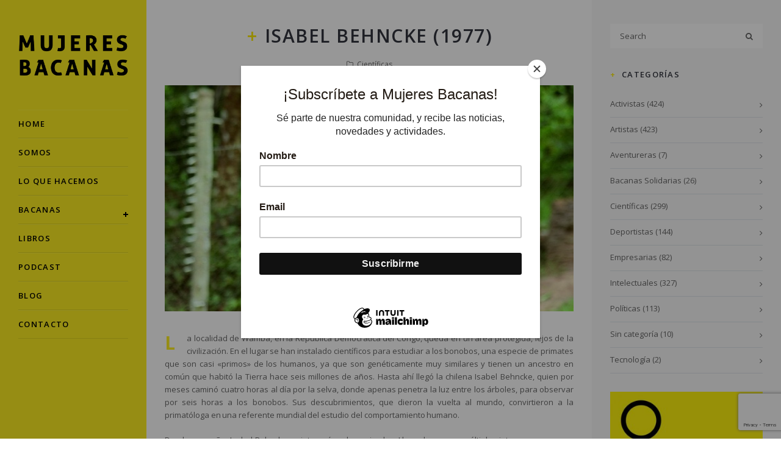

--- FILE ---
content_type: text/html; charset=UTF-8
request_url: https://mujeresbacanas.com/isabel-behncke-1977-esta-cientifica/
body_size: 17916
content:
<!DOCTYPE html>
<html lang="es-CL">
<head>
    <meta http-equiv="Content-Type" content="text/html; charset=UTF-8">
    <meta name="viewport" content="width=device-width, initial-scale=1, maximum-scale=1">    <meta http-equiv="X-UA-Compatible" content="IE=Edge">
                  <link rel="shortcut icon" href="https://mujeresbacanas.com/wp-content/uploads/2018/07/logo_mujeresbacanas_72-01.png" type="image/x-icon">
                    <link rel="apple-touch-icon" href="http://5289">
              <link rel="apple-touch-icon" sizes="72x72" href="http://5289">
              <link rel="apple-touch-icon" sizes="114x114" href="http://5289">
          <link rel="pingback" href="https://mujeresbacanas.com/xmlrpc.php">

	<link href="https://fonts.googleapis.com/css?family=Cedarville+Cursive" rel="stylesheet">
	<link href="https://fonts.googleapis.com/css?family=Cabin|Caveat|Farsan|Josefin+Sans|Merienda|Permanent+Marker|Poppins|Roboto|Shadows+Into+Light+Two" rel="stylesheet">

	<!-- Global site tag (gtag.js) - Google Analytics -->
<script async src="https://www.googletagmanager.com/gtag/js?id=UA-123010471-1"></script>
<script>
  window.dataLayer = window.dataLayer || [];
  function gtag(){dataLayer.push(arguments);}
  gtag('js', new Date());

  gtag('config', 'UA-123010471-1');
</script>

	<script src='https://www.google.com/recaptcha/api.js'></script>

    <style>.contentarea p a {color: #000 !important; font-weight: bold !important; }
.contentarea p a:hover {color: #fcee22 !important; font-weight: bold !important; }
header .menu li a, .menu li a:hover, .menu li.current-menu-item > a { color: #000 !important;
border-bottom:1px solid rgba(0,0,0,.1) !important;}
.socials_wrapper li a { font-size: 22px !important; color: #000 !important;}
.copyright {color: #000 !important;letter-spacing: 0px !important;}
.menu > li.menu-item-has-children:before, .menu > li.menu-item-has-children:after {background-color: #000 !important;}
.admin-bar .main_header {top: 0 !important;}
p {word-spacing: -.5px; text-align: justify;}
.post_excerpt {text-align: justify;}
.error404_block p {text-align: center;}
.post_wrapper .post_meta {font-size: 12px !important; }
.buscador {float:right; width:150px;margin-bottom: 0px; border-bottom:1px solid #ccc;}
.titulo_home {font-family: 'Josefin Sans', sans-serif;font-size:30px;display:inline-block;text-transform:none;letter-spacing: 0px;}
.main_header { padding: 0px 30px 0px !important; }
.nano {margin-top: 30px;min-height: 500px;}
.addtoany_content {margin: auto;float: none;text-align: right;}
.tag_share a{color: #666666;}
.post_meta {    margin-bottom: 24px !important;}
.sk-cube-grid .sk-cube {background-color: #fcee22 !important;}
.featured_item_title h5 a { font-family: 'Josefin Sans', sans-serif !important; letter-spacing: 0.05em !important;    font-size: 16px;}
.fl-container {padding: 43px 30px 40px 30px !important;}
.right-sidebar-block {padding-top: 40px  !important;}

h1.headings:before, h2.headings:before, h3.headings:before, h4.headings:before, h5.headings:before, h6.headings:before, .comment-reply-title:before {
    position: absolute;
    top: 0px !important;
    left: 0;
    content: '+' !important;
    background-color: transparent;
color:#fbea07;

}


.myButton {background-color:#fced22;display:inline-block;cursor:pointer;color:#fff;font-size:16px;font-weight:bold;padding:10px 0px;text-decoration:none;  width: 100%;}
.myButton:hover {background-color:#000;}
.myButton:active {position:relative;top:1px;}
input[type="submit"] {background-color: #333 !important; border-color: #ccc  !important;}

.col {
	float: left;
	padding: 1%;
}
.col:first-child {
	margin-left: 0%;
}
.grid * {
	box-sizing: border-box;
	margin-bottom: 1%;
}
.grid {
	width:95%;
	box-sizing: border-box;
}
.grid:after {
	content: '';
	clear: both;
	display: block;
}
@media (min-width:320px) { 
.col {
	width: 100%;
	margin-left: 0%;
}
/* smartphones, iPhone, portrait 480x320 phones */ }
@media (min-width:641px) {
.col {
	width: 50%;
}
/* tablet, landscape iPad, lo-res laptops ands desktops */ }
@media (min-width:1025px) {
 .col {
	margin-left: 1.4%;
}
.col-1-of-2 {
	width: 49.3%;
}

@media only screen and (max-width: 768px) {
.logo_link img { width: 40%!important;} 
.titulo_home {text-align: center; margin-bottom: 20px !important;}
.widget_search {float:left !important; width: 100% !important; margin: 0 0 20px !important;}
}</style><meta name='robots' content='index, follow, max-image-preview:large, max-snippet:-1, max-video-preview:-1' />
	<style>img:is([sizes="auto" i], [sizes^="auto," i]) { contain-intrinsic-size: 3000px 1500px }</style>
	
	<!-- This site is optimized with the Yoast SEO plugin v26.7 - https://yoast.com/wordpress/plugins/seo/ -->
	<title>Mujeres Bacanas | Isabel Behncke (1977)</title>
	<link rel="canonical" href="http://mujeresbacanas.com/isabel-behncke-1977-esta-cientifica/" />
	<meta property="og:locale" content="es_ES" />
	<meta property="og:type" content="article" />
	<meta property="og:title" content="Mujeres Bacanas | Isabel Behncke (1977)" />
	<meta property="og:description" content="La localidad de Wamba, en la República Democrática del Congo, queda en un área protegida, lejos de la civilización. En el lugar se han instalado científicos para estudiar a los bonobos, una especie de primates que son casi «primos» de los humanos, ya que son genéticamente muy similares y tienen un ancestro en común que [&hellip;]" />
	<meta property="og:url" content="http://mujeresbacanas.com/isabel-behncke-1977-esta-cientifica/" />
	<meta property="og:site_name" content="Mujeres Bacanas" />
	<meta property="article:publisher" content="https://web.facebook.com/mujeresbacanas" />
	<meta property="article:published_time" content="2016-08-02T12:52:18+00:00" />
	<meta property="article:modified_time" content="2020-05-26T18:54:53+00:00" />
	<meta property="og:image" content="http://mujeresbacanas.com/wp-content/uploads/2016/08/tumblr_oba936akNw1vah1kyo1_640.jpg" />
	<meta property="og:image:width" content="588" />
	<meta property="og:image:height" content="393" />
	<meta property="og:image:type" content="image/jpeg" />
	<meta name="author" content="mdelreal" />
	<meta name="twitter:card" content="summary_large_image" />
	<meta name="twitter:creator" content="@mujeresbacanas" />
	<meta name="twitter:site" content="@mujeresbacanas" />
	<meta name="twitter:label1" content="Escrito por" />
	<meta name="twitter:data1" content="mdelreal" />
	<meta name="twitter:label2" content="Tiempo estimado de lectura" />
	<meta name="twitter:data2" content="3 minutos" />
	<script type="application/ld+json" class="yoast-schema-graph">{"@context":"https://schema.org","@graph":[{"@type":"Article","@id":"http://mujeresbacanas.com/isabel-behncke-1977-esta-cientifica/#article","isPartOf":{"@id":"http://mujeresbacanas.com/isabel-behncke-1977-esta-cientifica/"},"author":{"name":"mdelreal","@id":"https://mujeresbacanas.com/#/schema/person/f28c926792ecbe938e82fb59079c8376"},"headline":"Isabel Behncke (1977)","datePublished":"2016-08-02T12:52:18+00:00","dateModified":"2020-05-26T18:54:53+00:00","mainEntityOfPage":{"@id":"http://mujeresbacanas.com/isabel-behncke-1977-esta-cientifica/"},"wordCount":523,"commentCount":0,"publisher":{"@id":"https://mujeresbacanas.com/#organization"},"image":{"@id":"http://mujeresbacanas.com/isabel-behncke-1977-esta-cientifica/#primaryimage"},"thumbnailUrl":"https://mujeresbacanas.com/wp-content/uploads/2016/08/tumblr_oba936akNw1vah1kyo1_640.jpg","keywords":["antropóloga","Chile","contemporánea","latinoamericana","libromujeresbacanas","mujeres bacanas chilenas"],"articleSection":["Científicas"],"inLanguage":"es-CL","potentialAction":[{"@type":"CommentAction","name":"Comment","target":["http://mujeresbacanas.com/isabel-behncke-1977-esta-cientifica/#respond"]}]},{"@type":"WebPage","@id":"http://mujeresbacanas.com/isabel-behncke-1977-esta-cientifica/","url":"http://mujeresbacanas.com/isabel-behncke-1977-esta-cientifica/","name":"Mujeres Bacanas | Isabel Behncke (1977)","isPartOf":{"@id":"https://mujeresbacanas.com/#website"},"primaryImageOfPage":{"@id":"http://mujeresbacanas.com/isabel-behncke-1977-esta-cientifica/#primaryimage"},"image":{"@id":"http://mujeresbacanas.com/isabel-behncke-1977-esta-cientifica/#primaryimage"},"thumbnailUrl":"https://mujeresbacanas.com/wp-content/uploads/2016/08/tumblr_oba936akNw1vah1kyo1_640.jpg","datePublished":"2016-08-02T12:52:18+00:00","dateModified":"2020-05-26T18:54:53+00:00","breadcrumb":{"@id":"http://mujeresbacanas.com/isabel-behncke-1977-esta-cientifica/#breadcrumb"},"inLanguage":"es-CL","potentialAction":[{"@type":"ReadAction","target":["http://mujeresbacanas.com/isabel-behncke-1977-esta-cientifica/"]}]},{"@type":"ImageObject","inLanguage":"es-CL","@id":"http://mujeresbacanas.com/isabel-behncke-1977-esta-cientifica/#primaryimage","url":"https://mujeresbacanas.com/wp-content/uploads/2016/08/tumblr_oba936akNw1vah1kyo1_640.jpg","contentUrl":"https://mujeresbacanas.com/wp-content/uploads/2016/08/tumblr_oba936akNw1vah1kyo1_640.jpg","width":588,"height":393},{"@type":"BreadcrumbList","@id":"http://mujeresbacanas.com/isabel-behncke-1977-esta-cientifica/#breadcrumb","itemListElement":[{"@type":"ListItem","position":1,"name":"Portada","item":"https://mujeresbacanas.com/"},{"@type":"ListItem","position":2,"name":"Isabel Behncke (1977)"}]},{"@type":"WebSite","@id":"https://mujeresbacanas.com/#website","url":"https://mujeresbacanas.com/","name":"Mujeres Bacanas","description":"","publisher":{"@id":"https://mujeresbacanas.com/#organization"},"potentialAction":[{"@type":"SearchAction","target":{"@type":"EntryPoint","urlTemplate":"https://mujeresbacanas.com/?s={search_term_string}"},"query-input":{"@type":"PropertyValueSpecification","valueRequired":true,"valueName":"search_term_string"}}],"inLanguage":"es-CL"},{"@type":"Organization","@id":"https://mujeresbacanas.com/#organization","name":"Mujeres Bacanas","url":"https://mujeresbacanas.com/","logo":{"@type":"ImageObject","inLanguage":"es-CL","@id":"https://mujeresbacanas.com/#/schema/logo/image/","url":"https://mujeresbacanas.com/wp-content/uploads/2018/07/logo_mujeresbacanas_72-01.png","contentUrl":"https://mujeresbacanas.com/wp-content/uploads/2018/07/logo_mujeresbacanas_72-01.png","width":401,"height":401,"caption":"Mujeres Bacanas"},"image":{"@id":"https://mujeresbacanas.com/#/schema/logo/image/"},"sameAs":["https://web.facebook.com/mujeresbacanas","https://x.com/mujeresbacanas","https://www.instagram.com/mujeresbacanas/"]},{"@type":"Person","@id":"https://mujeresbacanas.com/#/schema/person/f28c926792ecbe938e82fb59079c8376","name":"mdelreal"}]}</script>
	<!-- / Yoast SEO plugin. -->


<link rel='dns-prefetch' href='//fonts.googleapis.com' />
<script type="text/javascript">
/* <![CDATA[ */
window._wpemojiSettings = {"baseUrl":"https:\/\/s.w.org\/images\/core\/emoji\/16.0.1\/72x72\/","ext":".png","svgUrl":"https:\/\/s.w.org\/images\/core\/emoji\/16.0.1\/svg\/","svgExt":".svg","source":{"concatemoji":"https:\/\/mujeresbacanas.com\/wp-includes\/js\/wp-emoji-release.min.js?ver=92768413bb04b85b0a2b18642c1739b2"}};
/*! This file is auto-generated */
!function(s,n){var o,i,e;function c(e){try{var t={supportTests:e,timestamp:(new Date).valueOf()};sessionStorage.setItem(o,JSON.stringify(t))}catch(e){}}function p(e,t,n){e.clearRect(0,0,e.canvas.width,e.canvas.height),e.fillText(t,0,0);var t=new Uint32Array(e.getImageData(0,0,e.canvas.width,e.canvas.height).data),a=(e.clearRect(0,0,e.canvas.width,e.canvas.height),e.fillText(n,0,0),new Uint32Array(e.getImageData(0,0,e.canvas.width,e.canvas.height).data));return t.every(function(e,t){return e===a[t]})}function u(e,t){e.clearRect(0,0,e.canvas.width,e.canvas.height),e.fillText(t,0,0);for(var n=e.getImageData(16,16,1,1),a=0;a<n.data.length;a++)if(0!==n.data[a])return!1;return!0}function f(e,t,n,a){switch(t){case"flag":return n(e,"\ud83c\udff3\ufe0f\u200d\u26a7\ufe0f","\ud83c\udff3\ufe0f\u200b\u26a7\ufe0f")?!1:!n(e,"\ud83c\udde8\ud83c\uddf6","\ud83c\udde8\u200b\ud83c\uddf6")&&!n(e,"\ud83c\udff4\udb40\udc67\udb40\udc62\udb40\udc65\udb40\udc6e\udb40\udc67\udb40\udc7f","\ud83c\udff4\u200b\udb40\udc67\u200b\udb40\udc62\u200b\udb40\udc65\u200b\udb40\udc6e\u200b\udb40\udc67\u200b\udb40\udc7f");case"emoji":return!a(e,"\ud83e\udedf")}return!1}function g(e,t,n,a){var r="undefined"!=typeof WorkerGlobalScope&&self instanceof WorkerGlobalScope?new OffscreenCanvas(300,150):s.createElement("canvas"),o=r.getContext("2d",{willReadFrequently:!0}),i=(o.textBaseline="top",o.font="600 32px Arial",{});return e.forEach(function(e){i[e]=t(o,e,n,a)}),i}function t(e){var t=s.createElement("script");t.src=e,t.defer=!0,s.head.appendChild(t)}"undefined"!=typeof Promise&&(o="wpEmojiSettingsSupports",i=["flag","emoji"],n.supports={everything:!0,everythingExceptFlag:!0},e=new Promise(function(e){s.addEventListener("DOMContentLoaded",e,{once:!0})}),new Promise(function(t){var n=function(){try{var e=JSON.parse(sessionStorage.getItem(o));if("object"==typeof e&&"number"==typeof e.timestamp&&(new Date).valueOf()<e.timestamp+604800&&"object"==typeof e.supportTests)return e.supportTests}catch(e){}return null}();if(!n){if("undefined"!=typeof Worker&&"undefined"!=typeof OffscreenCanvas&&"undefined"!=typeof URL&&URL.createObjectURL&&"undefined"!=typeof Blob)try{var e="postMessage("+g.toString()+"("+[JSON.stringify(i),f.toString(),p.toString(),u.toString()].join(",")+"));",a=new Blob([e],{type:"text/javascript"}),r=new Worker(URL.createObjectURL(a),{name:"wpTestEmojiSupports"});return void(r.onmessage=function(e){c(n=e.data),r.terminate(),t(n)})}catch(e){}c(n=g(i,f,p,u))}t(n)}).then(function(e){for(var t in e)n.supports[t]=e[t],n.supports.everything=n.supports.everything&&n.supports[t],"flag"!==t&&(n.supports.everythingExceptFlag=n.supports.everythingExceptFlag&&n.supports[t]);n.supports.everythingExceptFlag=n.supports.everythingExceptFlag&&!n.supports.flag,n.DOMReady=!1,n.readyCallback=function(){n.DOMReady=!0}}).then(function(){return e}).then(function(){var e;n.supports.everything||(n.readyCallback(),(e=n.source||{}).concatemoji?t(e.concatemoji):e.wpemoji&&e.twemoji&&(t(e.twemoji),t(e.wpemoji)))}))}((window,document),window._wpemojiSettings);
/* ]]> */
</script>
<link rel='stylesheet' id='sbi_styles-css' href='https://mujeresbacanas.com/wp-content/plugins/instagram-feed/css/sbi-styles.min.css?ver=6.10.0' type='text/css' media='all' />
<style id='wp-emoji-styles-inline-css' type='text/css'>

	img.wp-smiley, img.emoji {
		display: inline !important;
		border: none !important;
		box-shadow: none !important;
		height: 1em !important;
		width: 1em !important;
		margin: 0 0.07em !important;
		vertical-align: -0.1em !important;
		background: none !important;
		padding: 0 !important;
	}
</style>
<link rel='stylesheet' id='wp-block-library-css' href='https://mujeresbacanas.com/wp-includes/css/dist/block-library/style.min.css?ver=92768413bb04b85b0a2b18642c1739b2' type='text/css' media='all' />
<style id='classic-theme-styles-inline-css' type='text/css'>
/*! This file is auto-generated */
.wp-block-button__link{color:#fff;background-color:#32373c;border-radius:9999px;box-shadow:none;text-decoration:none;padding:calc(.667em + 2px) calc(1.333em + 2px);font-size:1.125em}.wp-block-file__button{background:#32373c;color:#fff;text-decoration:none}
</style>
<style id='global-styles-inline-css' type='text/css'>
:root{--wp--preset--aspect-ratio--square: 1;--wp--preset--aspect-ratio--4-3: 4/3;--wp--preset--aspect-ratio--3-4: 3/4;--wp--preset--aspect-ratio--3-2: 3/2;--wp--preset--aspect-ratio--2-3: 2/3;--wp--preset--aspect-ratio--16-9: 16/9;--wp--preset--aspect-ratio--9-16: 9/16;--wp--preset--color--black: #000000;--wp--preset--color--cyan-bluish-gray: #abb8c3;--wp--preset--color--white: #ffffff;--wp--preset--color--pale-pink: #f78da7;--wp--preset--color--vivid-red: #cf2e2e;--wp--preset--color--luminous-vivid-orange: #ff6900;--wp--preset--color--luminous-vivid-amber: #fcb900;--wp--preset--color--light-green-cyan: #7bdcb5;--wp--preset--color--vivid-green-cyan: #00d084;--wp--preset--color--pale-cyan-blue: #8ed1fc;--wp--preset--color--vivid-cyan-blue: #0693e3;--wp--preset--color--vivid-purple: #9b51e0;--wp--preset--gradient--vivid-cyan-blue-to-vivid-purple: linear-gradient(135deg,rgba(6,147,227,1) 0%,rgb(155,81,224) 100%);--wp--preset--gradient--light-green-cyan-to-vivid-green-cyan: linear-gradient(135deg,rgb(122,220,180) 0%,rgb(0,208,130) 100%);--wp--preset--gradient--luminous-vivid-amber-to-luminous-vivid-orange: linear-gradient(135deg,rgba(252,185,0,1) 0%,rgba(255,105,0,1) 100%);--wp--preset--gradient--luminous-vivid-orange-to-vivid-red: linear-gradient(135deg,rgba(255,105,0,1) 0%,rgb(207,46,46) 100%);--wp--preset--gradient--very-light-gray-to-cyan-bluish-gray: linear-gradient(135deg,rgb(238,238,238) 0%,rgb(169,184,195) 100%);--wp--preset--gradient--cool-to-warm-spectrum: linear-gradient(135deg,rgb(74,234,220) 0%,rgb(151,120,209) 20%,rgb(207,42,186) 40%,rgb(238,44,130) 60%,rgb(251,105,98) 80%,rgb(254,248,76) 100%);--wp--preset--gradient--blush-light-purple: linear-gradient(135deg,rgb(255,206,236) 0%,rgb(152,150,240) 100%);--wp--preset--gradient--blush-bordeaux: linear-gradient(135deg,rgb(254,205,165) 0%,rgb(254,45,45) 50%,rgb(107,0,62) 100%);--wp--preset--gradient--luminous-dusk: linear-gradient(135deg,rgb(255,203,112) 0%,rgb(199,81,192) 50%,rgb(65,88,208) 100%);--wp--preset--gradient--pale-ocean: linear-gradient(135deg,rgb(255,245,203) 0%,rgb(182,227,212) 50%,rgb(51,167,181) 100%);--wp--preset--gradient--electric-grass: linear-gradient(135deg,rgb(202,248,128) 0%,rgb(113,206,126) 100%);--wp--preset--gradient--midnight: linear-gradient(135deg,rgb(2,3,129) 0%,rgb(40,116,252) 100%);--wp--preset--font-size--small: 13px;--wp--preset--font-size--medium: 20px;--wp--preset--font-size--large: 36px;--wp--preset--font-size--x-large: 42px;--wp--preset--spacing--20: 0.44rem;--wp--preset--spacing--30: 0.67rem;--wp--preset--spacing--40: 1rem;--wp--preset--spacing--50: 1.5rem;--wp--preset--spacing--60: 2.25rem;--wp--preset--spacing--70: 3.38rem;--wp--preset--spacing--80: 5.06rem;--wp--preset--shadow--natural: 6px 6px 9px rgba(0, 0, 0, 0.2);--wp--preset--shadow--deep: 12px 12px 50px rgba(0, 0, 0, 0.4);--wp--preset--shadow--sharp: 6px 6px 0px rgba(0, 0, 0, 0.2);--wp--preset--shadow--outlined: 6px 6px 0px -3px rgba(255, 255, 255, 1), 6px 6px rgba(0, 0, 0, 1);--wp--preset--shadow--crisp: 6px 6px 0px rgba(0, 0, 0, 1);}:where(.is-layout-flex){gap: 0.5em;}:where(.is-layout-grid){gap: 0.5em;}body .is-layout-flex{display: flex;}.is-layout-flex{flex-wrap: wrap;align-items: center;}.is-layout-flex > :is(*, div){margin: 0;}body .is-layout-grid{display: grid;}.is-layout-grid > :is(*, div){margin: 0;}:where(.wp-block-columns.is-layout-flex){gap: 2em;}:where(.wp-block-columns.is-layout-grid){gap: 2em;}:where(.wp-block-post-template.is-layout-flex){gap: 1.25em;}:where(.wp-block-post-template.is-layout-grid){gap: 1.25em;}.has-black-color{color: var(--wp--preset--color--black) !important;}.has-cyan-bluish-gray-color{color: var(--wp--preset--color--cyan-bluish-gray) !important;}.has-white-color{color: var(--wp--preset--color--white) !important;}.has-pale-pink-color{color: var(--wp--preset--color--pale-pink) !important;}.has-vivid-red-color{color: var(--wp--preset--color--vivid-red) !important;}.has-luminous-vivid-orange-color{color: var(--wp--preset--color--luminous-vivid-orange) !important;}.has-luminous-vivid-amber-color{color: var(--wp--preset--color--luminous-vivid-amber) !important;}.has-light-green-cyan-color{color: var(--wp--preset--color--light-green-cyan) !important;}.has-vivid-green-cyan-color{color: var(--wp--preset--color--vivid-green-cyan) !important;}.has-pale-cyan-blue-color{color: var(--wp--preset--color--pale-cyan-blue) !important;}.has-vivid-cyan-blue-color{color: var(--wp--preset--color--vivid-cyan-blue) !important;}.has-vivid-purple-color{color: var(--wp--preset--color--vivid-purple) !important;}.has-black-background-color{background-color: var(--wp--preset--color--black) !important;}.has-cyan-bluish-gray-background-color{background-color: var(--wp--preset--color--cyan-bluish-gray) !important;}.has-white-background-color{background-color: var(--wp--preset--color--white) !important;}.has-pale-pink-background-color{background-color: var(--wp--preset--color--pale-pink) !important;}.has-vivid-red-background-color{background-color: var(--wp--preset--color--vivid-red) !important;}.has-luminous-vivid-orange-background-color{background-color: var(--wp--preset--color--luminous-vivid-orange) !important;}.has-luminous-vivid-amber-background-color{background-color: var(--wp--preset--color--luminous-vivid-amber) !important;}.has-light-green-cyan-background-color{background-color: var(--wp--preset--color--light-green-cyan) !important;}.has-vivid-green-cyan-background-color{background-color: var(--wp--preset--color--vivid-green-cyan) !important;}.has-pale-cyan-blue-background-color{background-color: var(--wp--preset--color--pale-cyan-blue) !important;}.has-vivid-cyan-blue-background-color{background-color: var(--wp--preset--color--vivid-cyan-blue) !important;}.has-vivid-purple-background-color{background-color: var(--wp--preset--color--vivid-purple) !important;}.has-black-border-color{border-color: var(--wp--preset--color--black) !important;}.has-cyan-bluish-gray-border-color{border-color: var(--wp--preset--color--cyan-bluish-gray) !important;}.has-white-border-color{border-color: var(--wp--preset--color--white) !important;}.has-pale-pink-border-color{border-color: var(--wp--preset--color--pale-pink) !important;}.has-vivid-red-border-color{border-color: var(--wp--preset--color--vivid-red) !important;}.has-luminous-vivid-orange-border-color{border-color: var(--wp--preset--color--luminous-vivid-orange) !important;}.has-luminous-vivid-amber-border-color{border-color: var(--wp--preset--color--luminous-vivid-amber) !important;}.has-light-green-cyan-border-color{border-color: var(--wp--preset--color--light-green-cyan) !important;}.has-vivid-green-cyan-border-color{border-color: var(--wp--preset--color--vivid-green-cyan) !important;}.has-pale-cyan-blue-border-color{border-color: var(--wp--preset--color--pale-cyan-blue) !important;}.has-vivid-cyan-blue-border-color{border-color: var(--wp--preset--color--vivid-cyan-blue) !important;}.has-vivid-purple-border-color{border-color: var(--wp--preset--color--vivid-purple) !important;}.has-vivid-cyan-blue-to-vivid-purple-gradient-background{background: var(--wp--preset--gradient--vivid-cyan-blue-to-vivid-purple) !important;}.has-light-green-cyan-to-vivid-green-cyan-gradient-background{background: var(--wp--preset--gradient--light-green-cyan-to-vivid-green-cyan) !important;}.has-luminous-vivid-amber-to-luminous-vivid-orange-gradient-background{background: var(--wp--preset--gradient--luminous-vivid-amber-to-luminous-vivid-orange) !important;}.has-luminous-vivid-orange-to-vivid-red-gradient-background{background: var(--wp--preset--gradient--luminous-vivid-orange-to-vivid-red) !important;}.has-very-light-gray-to-cyan-bluish-gray-gradient-background{background: var(--wp--preset--gradient--very-light-gray-to-cyan-bluish-gray) !important;}.has-cool-to-warm-spectrum-gradient-background{background: var(--wp--preset--gradient--cool-to-warm-spectrum) !important;}.has-blush-light-purple-gradient-background{background: var(--wp--preset--gradient--blush-light-purple) !important;}.has-blush-bordeaux-gradient-background{background: var(--wp--preset--gradient--blush-bordeaux) !important;}.has-luminous-dusk-gradient-background{background: var(--wp--preset--gradient--luminous-dusk) !important;}.has-pale-ocean-gradient-background{background: var(--wp--preset--gradient--pale-ocean) !important;}.has-electric-grass-gradient-background{background: var(--wp--preset--gradient--electric-grass) !important;}.has-midnight-gradient-background{background: var(--wp--preset--gradient--midnight) !important;}.has-small-font-size{font-size: var(--wp--preset--font-size--small) !important;}.has-medium-font-size{font-size: var(--wp--preset--font-size--medium) !important;}.has-large-font-size{font-size: var(--wp--preset--font-size--large) !important;}.has-x-large-font-size{font-size: var(--wp--preset--font-size--x-large) !important;}
:where(.wp-block-post-template.is-layout-flex){gap: 1.25em;}:where(.wp-block-post-template.is-layout-grid){gap: 1.25em;}
:where(.wp-block-columns.is-layout-flex){gap: 2em;}:where(.wp-block-columns.is-layout-grid){gap: 2em;}
:root :where(.wp-block-pullquote){font-size: 1.5em;line-height: 1.6;}
</style>
<link rel='stylesheet' id='contact-form-7-css' href='https://mujeresbacanas.com/wp-content/plugins/contact-form-7/includes/css/styles.css?ver=6.1.4' type='text/css' media='all' />
<link rel='stylesheet' id='mc4wp-form-themes-css' href='https://mujeresbacanas.com/wp-content/plugins/mailchimp-for-wp/assets/css/form-themes.css?ver=4.10.9' type='text/css' media='all' />
<link rel='stylesheet' id='gt3_default_style-css' href='https://mujeresbacanas.com/wp-content/themes/mb/style.css?ver=92768413bb04b85b0a2b18642c1739b2' type='text/css' media='all' />
<link rel='stylesheet' id='nanoscroller-css' href='https://mujeresbacanas.com/wp-content/themes/mb/css/nanoscroller.css?ver=92768413bb04b85b0a2b18642c1739b2' type='text/css' media='all' />
<link rel='stylesheet' id='gt3_theme-css' href='https://mujeresbacanas.com/wp-content/themes/mb/css/theme.css?ver=92768413bb04b85b0a2b18642c1739b2' type='text/css' media='all' />
<link rel='stylesheet' id='font_awesome-css' href='https://mujeresbacanas.com/wp-content/themes/mb/css/font-awesome.min.css?ver=92768413bb04b85b0a2b18642c1739b2' type='text/css' media='all' />
<link rel='stylesheet' id='bootstrap-css' href='https://mujeresbacanas.com/wp-content/themes/mb/css/bootstrap.min.css?ver=92768413bb04b85b0a2b18642c1739b2' type='text/css' media='all' />
<link rel='stylesheet' id='gt3_custom-css' href='https://mujeresbacanas.com/?gt3_show_only_css=1&#038;ver=92768413bb04b85b0a2b18642c1739b2' type='text/css' media='all' />
<link rel='stylesheet' id='AllFonts-css' href='//fonts.googleapis.com/css?family=Open+Sans%3A400%2C400italic%2C600%2C600italic%2C700%2C700italic%7COpen+Sans%3A400%2C400italic%2C600%2C600italic%2C700%2C700italic%7COpen+Sans%3A400%2C400italic%2C600%2C600italic%2C700%2C700italic&#038;ver=92768413bb04b85b0a2b18642c1739b2' type='text/css' media='all' />
<script type="text/javascript" src="https://mujeresbacanas.com/wp-includes/js/jquery/jquery.min.js?ver=3.7.1" id="jquery-core-js"></script>
<script type="text/javascript" src="https://mujeresbacanas.com/wp-includes/js/jquery/jquery-migrate.min.js?ver=3.4.1" id="jquery-migrate-js"></script>
<link rel="https://api.w.org/" href="https://mujeresbacanas.com/wp-json/" /><link rel="alternate" title="JSON" type="application/json" href="https://mujeresbacanas.com/wp-json/wp/v2/posts/2727" /><link rel="EditURI" type="application/rsd+xml" title="RSD" href="https://mujeresbacanas.com/xmlrpc.php?rsd" />

<link rel='shortlink' href='https://mujeresbacanas.com/?p=2727' />
<link rel="alternate" title="oEmbed (JSON)" type="application/json+oembed" href="https://mujeresbacanas.com/wp-json/oembed/1.0/embed?url=https%3A%2F%2Fmujeresbacanas.com%2Fisabel-behncke-1977-esta-cientifica%2F" />
<link rel="alternate" title="oEmbed (XML)" type="text/xml+oembed" href="https://mujeresbacanas.com/wp-json/oembed/1.0/embed?url=https%3A%2F%2Fmujeresbacanas.com%2Fisabel-behncke-1977-esta-cientifica%2F&#038;format=xml" />
  <script type="text/javascript">
  var gt3_ajaxurl = "https://mujeresbacanas.com/wp-admin/admin-ajax.php";
  </script>
  		<style type="text/css" id="wp-custom-css">
			.fullwidth, .left_width img {display:none;}

.date {margin-right: 0px;}

.page-template-page-portfolio .page_title h1 {
    font-size: 30px !important;
    margin-bottom: 40px;}

.mc4wp-form-basic input[type=date], .mc4wp-form-basic input[type=email], .mc4wp-form-basic input[type=tel], .mc4wp-form-basic input[type=text], .mc4wp-form-basic input[type=url], .mc4wp-form-basic select, .mc4wp-form-basic textarea, .mc4wp-form-theme input[type=date], .mc4wp-form-theme input[type=email], .mc4wp-form-theme input[type=tel], .mc4wp-form-theme input[type=text], .mc4wp-form-theme input[type=url], .mc4wp-form-theme select, .mc4wp-form-theme textarea {
    min-height: 52px;
    width: 100%;
    max-width: 100%;}
.mc4wp-form-basic label, .mc4wp-form-theme label {
    font-size: 16px;}

.menu > li > a {
    padding: 12px 0;}


.page-id-14235 .gt3pg_photo_gallery .gt3pg_img_wrap  {
background-size: contain;
}

.page-id-14235 h1 {
    margin: 0;}

@media only screen and (max-width: 768px) {
	
.logo_link img { width: 40%!important;} 
.titulo_home {text-align: center; margin-bottom: 20px !important;}
.widget_search {float:left !important; width: 100% !important; margin: 0 0 20px !important;}
	.left_static_zone {
		display: unset;}
	
	
}
		</style>
		
<script id="mcjs">!function(c,h,i,m,p){m=c.createElement(h),p=c.getElementsByTagName(h)[0],m.async=1,m.src=i,p.parentNode.insertBefore(m,p)}(document,"script","https://chimpstatic.com/mcjs-connected/js/users/105378dd3958aa86c2b6655db/b66ee0a46e1c14cf98fec8fd3.js");</script>

</head>

<body class="wp-singular post-template-default single single-post postid-2727 single-format-gallery wp-theme-mb with_footer">
      <header class="main_header">
        <a class="logo_link" href="https://mujeresbacanas.com/">
                      <img src="https://mujeresbacanas.com/wp-content/uploads/2019/06/logo-web_2.png"
            width="187"
            height="67"
            alt=""/>
                    </a>
        <div class="mobile-navigation-toggle">
          <div class="toggle-box">
            <div class="toggle-inner"></div>
          </div>
        </div>
        
        <div class="nano">
          <nav class="nano-content">
            <div class="menu-menu-1-container"><ul id="menu-menu-1" class="menu"><li id="menu-item-2964" class="menu-item menu-item-type-post_type menu-item-object-page menu-item-home menu-item-2964"><a href="https://mujeresbacanas.com/">Home</a></li>
<li id="menu-item-2831" class="menu-item menu-item-type-post_type menu-item-object-page menu-item-2831"><a href="https://mujeresbacanas.com/somos/">Somos</a></li>
<li id="menu-item-14309" class="menu-item menu-item-type-post_type menu-item-object-page menu-item-14309"><a href="https://mujeresbacanas.com/lo-que-hacemos/">Lo que hacemos</a></li>
<li id="menu-item-2982" class="menu-item menu-item-type-custom menu-item-object-custom menu-item-has-children menu-item-2982"><a href="#">Bacanas</a>
<div class="sub-nav"><ul class="sub-menu">
	<li id="menu-item-3306" class="menu-item menu-item-type-taxonomy menu-item-object-category menu-item-3306"><a href="https://mujeresbacanas.com/activistas/">Activistas</a></li>
	<li id="menu-item-3307" class="menu-item menu-item-type-taxonomy menu-item-object-category menu-item-3307"><a href="https://mujeresbacanas.com/artistas/">Artistas</a></li>
	<li id="menu-item-3308" class="menu-item menu-item-type-taxonomy menu-item-object-category current-post-ancestor current-menu-parent current-post-parent menu-item-3308"><a href="https://mujeresbacanas.com/cientificas/">Científicas</a></li>
	<li id="menu-item-3309" class="menu-item menu-item-type-taxonomy menu-item-object-category menu-item-3309"><a href="https://mujeresbacanas.com/deportistas/">Deportistas</a></li>
	<li id="menu-item-3310" class="menu-item menu-item-type-taxonomy menu-item-object-category menu-item-3310"><a href="https://mujeresbacanas.com/empresarias/">Empresarias</a></li>
	<li id="menu-item-3311" class="menu-item menu-item-type-taxonomy menu-item-object-category menu-item-3311"><a href="https://mujeresbacanas.com/intelectuales/">Intelectuales</a></li>
	<li id="menu-item-3312" class="menu-item menu-item-type-taxonomy menu-item-object-category menu-item-3312"><a href="https://mujeresbacanas.com/politicas/">Políticas</a></li>
	<li id="menu-item-2985" class="menu-item menu-item-type-custom menu-item-object-custom menu-item-home menu-item-2985"><a href="https://mujeresbacanas.com/">Todas</a></li>
</ul></div>
</li>
<li id="menu-item-7062" class="menu-item menu-item-type-post_type menu-item-object-page menu-item-7062"><a href="https://mujeresbacanas.com/libros/">Libros</a></li>
<li id="menu-item-9791" class="menu-item menu-item-type-post_type menu-item-object-page menu-item-9791"><a href="https://mujeresbacanas.com/podcast/">Podcast</a></li>
<li id="menu-item-9790" class="menu-item menu-item-type-post_type menu-item-object-page menu-item-9790"><a href="https://mujeresbacanas.com/blog/">Blog</a></li>
<li id="menu-item-2830" class="menu-item menu-item-type-post_type menu-item-object-page menu-item-2830"><a href="https://mujeresbacanas.com/contacto/">Contacto</a></li>
</ul></div>            <div class="left_static_zone">                 
              <div class="left_sidebar_widget_area">
                                </div>
              <div class="temp_height"></div>
               <div class="footer_wrapper">            
                <div class="socials_wrapper">
                  <ul><li><a target='_blank' href='https://web.facebook.com/mujeresbacanas' title='Facebook'><i class='fa fa-facebook-square'></i></a></li><li><a target='_blank' href='https://twitter.com/mujeresbacanas' title='Twitter'><i class='fa fa-twitter'></i></a></li><li><a target='_blank' href='https://www.instagram.com/mujeresbacanas/' title='Instagram'><i class='fa fa-instagram'></i></a></li><li><a target='_blank' href='https://mujeresbacanas.tumblr.com/' title='Tumblr'><i class='fa fa-tumblr'></i></a></li></ul>
                </div>
                <div class="copyright">Mujeres Bacanas &copy; <br>
Sitio por <a href="https://nylon.cl/" target="_blank" style="color:#000;"><b>NYLON</b></a></div> 
              </div><!-- footer_wrapper -->            </div>
          </nav>  
        </div> 

    </header>
    <div class="site_wrapper">
    <div id="wptime-plugin-preloader"></div>
  <div class="post_wrapper post_format_gallery">
    <div class="container-fluid">
      <div class="content_block row right-sidebar">
        <div class="fl-container hasRS">
          <div class="posts-block ">
            <div class="post_container">
                              <div class="post_title">
                  <h1 class="headings">Isabel Behncke (1977)</h1>
                </div>
              
  <div class="post_meta">
               
                <span class="post_category">
                  <i class="fa fa-folder-o"></i>
                  <a href="https://mujeresbacanas.com/cientificas/" rel="category tag">Científicas</a>                </span>
               
              </div><!-- post_meta -->

			
              <div class="media_putput_cont ">
                
                    <div class='pf_output_container'>
                
                            <img src='https://mujeresbacanas.com/wp-content/uploads/2016/08/tumblr_oba936akNw1vah1kyo1_640-1290x715.jpg' alt='' />
                        
                    </div><!-- pf_output_container -->
                              </div>

              <div class="contentarea">
                <p><span class="dropcap ">L</span>a localidad de Wamba, en la República Democrática del Congo, queda en un área protegida, lejos de la civilización. En el lugar se han instalado científicos para estudiar a los bonobos, una especie de primates que son casi «primos» de los humanos, ya que son genéticamente muy similares y tienen un ancestro en común que habitó la Tierra hace seis millones de años. Hasta ahí llegó la chilena Isabel Behncke, quien por meses caminó cuatro horas al día por la selva, donde apenas penetra la luz entre los árboles, para observar por seis horas a los bonobos. Sus descubrimientos, que dieron la vuelta al mundo, convirtieron a la primatóloga en una referente mundial del estudio del comportamiento humano.</p>
<p class="p1">Desde pequeña, Isabel Behncke se interesó en los animales. Llamada por sus múltiples intereses y por una inquietud que la caracteriza, dejó inconclusa su carrera de Biología en la Universidad en Chile y se fue a vivir a Inglaterra, donde terminó sus estudios en Cambridge y Oxford. En esta última casa de estudios, Behncke hizo un doctorado en Antropología Evolutiva y Cognitiva, momento en que aparecieron los bonobos, primates poco estudiados en terreno por la dificultad que acarrea llegar hasta ellos, pero con tanto que enseñar sobre los humanos.</p>
<p class="p1">Cuando Behncke decidió partir al Congo, en 2009, desde su profesor hasta sus familiares le pidieron que desistiera. Parecía una locura: el terreno era complejo por los conflictos políticos, quedaba lejos y no tenía centros de salud, había que sortear serpientes y animales salvajes. Nada de eso le importó; la científica estaba convencida de que había que mirar más de cerca a estos primates. Y así lo hizo durante tres años, durante los cuales caminaba hasta tres mil kilómetros por la selva para observarlos. Behncke se dio cuenta de que los bonobos viven en una sociedad matriarcal —a diferencia de los otros «primos» evolutivos de los seres humanos, los chimpancés—, de que tienen sexo no solo con fines reproductivos, sino también para distenderse y solucionar conflictos, y de que usan el juego para sociabilizar.</p>
<p class="p1">Junto con servir de herramienta para conocer en profundidad a una especie animal, sus estudios en terreno le permitieron a Isabel Behncke investigar la evolución y el comportamiento humano, encontrar las causas de nuestra habilidad de reír, de nuestra creatividad o incluso explicar por qué nos gusta ir a festivales de música. En un mundo más desconectado, Behncke también destaca la importancia de los lazos sociales y de la vida en comunidad.</p>
<p class="p1">La chilena, un referente en primatología, ha expuesto sobre estos temas en escenarios y congresos de importancia mundial, tiene su propia <a href="https://www.ted.com/talks/isabel_behncke_evolution_s_gift_of_play_from_bonobo_apes_to_humans?language=es" target="_blank" rel="noopener noreferrer">charla TED</a> y hasta es asesora en la tecnológica Silicon Valley. Basada en su experiencia con nuestros primos bonobos, Behncke sostiene que la confianza, la cooperación y hasta la risa son actitudes fundamentales para la evolución del ser humano.</p>
<p>* Esta bacana es parte de nuestro <a href="https://mujeresbacanas.com/libros/" target="_blank" rel="noopener noreferrer">libro Mujeres Bacanas Latinas</a>.</p>
<div id="gt3pg_gallery1" class="gt3pg_galleryid-2727 gt3pg_gallery-columns-3 gt3pg_photo_gallery gt3pg-corner-type-standard gt3pg_hover-default gt3pg-type-rectangle" data-size="thumbnail" data-type="rectangle" data-corner="standard" data-link="lightbox" data-margin="30" data-instance="1"><dl class="gt3pg_gallery-item gt3pg_element"><div class="gt3pg_item_main_wrapper"><div class="gt3pg_item-wrapper"><a href="https://mujeresbacanas.com/wp-content/uploads/2016/08/Behncke_04-768x942.jpg" class="gt3pg_swipebox " data-description=""><div class="gt3pg_img_wrap portrait" style="background-image: url(https://mujeresbacanas.com/wp-content/uploads/2016/08/Behncke_04-768x942.jpg);" data-width="961" data-height="1179" data-i="1" >
<img decoding="async" src="https://mujeresbacanas.com/wp-content/uploads/2016/08/Behncke_04-768x942.jpg" title="Behncke_04" alt="" />
</div></a>
</div>
 </div></dl>
<dl class="gt3pg_gallery-item gt3pg_element"><div class="gt3pg_item_main_wrapper"><div class="gt3pg_item-wrapper"><a href="https://mujeresbacanas.com/wp-content/uploads/2016/08/Behncke_03-768x457.jpg" class="gt3pg_swipebox " data-description=""><div class="gt3pg_img_wrap landscape" style="background-image: url(https://mujeresbacanas.com/wp-content/uploads/2016/08/Behncke_03-768x457.jpg);" data-width="900" data-height="535" data-i="2" >
<img decoding="async" src="https://mujeresbacanas.com/wp-content/uploads/2016/08/Behncke_03-768x457.jpg" title="Behncke_03" alt="" />
</div></a>
</div>
 </div></dl>
<dl class="gt3pg_gallery-item gt3pg_element"><div class="gt3pg_item_main_wrapper"><div class="gt3pg_item-wrapper"><a href="https://mujeresbacanas.com/wp-content/uploads/2016/08/Behncke_02.jpg" class="gt3pg_swipebox " data-description=""><div class="gt3pg_img_wrap portrait" style="background-image: url(https://mujeresbacanas.com/wp-content/uploads/2016/08/Behncke_02.jpg);" data-width="600" data-height="600" data-i="3" >
<img decoding="async" src="https://mujeresbacanas.com/wp-content/uploads/2016/08/Behncke_02.jpg" title="Behncke_02" alt="" />
</div></a>
</div>
 </div></dl>
</div>
 <style type='text/css'>
			#gt3pg_gallery1 .gt3pg_item_main_wrapper {
				padding: 15px
			}
			</style>
		
              </div>
              <div class="clear"></div>

              <div class="post_divider"></div>

              <div class="post_bottom">
                <div class="row">
                  <div class="col-sm-8 tag_share">
                    <span style="color:#000;"> Etiquetas: </span><a href="https://mujeresbacanas.com/tag/antropologa/" rel="tag">antropóloga</a>, <a href="https://mujeresbacanas.com/tag/chile/" rel="tag">Chile</a>, <a href="https://mujeresbacanas.com/tag/contemporanea/" rel="tag">contemporánea</a>, <a href="https://mujeresbacanas.com/tag/latinoamericana/" rel="tag">latinoamericana</a>, <a href="https://mujeresbacanas.com/tag/libromujeresbacanas/" rel="tag">libromujeresbacanas</a>, <a href="https://mujeresbacanas.com/tag/mujeresbacanaschilenas/" rel="tag">mujeres bacanas chilenas</a>                  </div><!-- tag_share -->

                  <div class="col-sm-4 blogpost_share">

                  	<a target="_blank" onclick="window.open(this.href, 'facebookwindow','left=20,top=20,width=600,height=400,toolbar=0,resizable=1'); return false;" href="https://www.facebook.com/share.php?u=https://mujeresbacanas.com/isabel-behncke-1977-esta-cientifica/"
                       class="share_facebook">
                      <i class="fa fa-facebook-square"></i>
                    </a>
                    
                    <a target="_blank" onclick="window.open(this.href, 'twitterwindow','left=20,top=20,width=600,height=400,toolbar=0,resizable=1'); return false;" href="https://twitter.com/intent/tweet?text=Isabel Behncke (1977)&amp;url=https://mujeresbacanas.com/isabel-behncke-1977-esta-cientifica/"
                       class="share_tweet">
                      <i class="fa fa-twitter"></i>
                    </a>

					<a target="_blank" onclick="window.open(this.href, 'tumblrwindow','left=20,top=20,width=600,height=400,toolbar=0,resizable=1'); return false;" href="http://www.tumblr.com/share?url=https://mujeresbacanas.com/isabel-behncke-1977-esta-cientifica/&media=https://mujeresbacanas.com/wp-content/uploads/2016/08/tumblr_oba936akNw1vah1kyo1_640.jpg"
                       class="share_facebook">
                      <i class="fa fa-tumblr"></i>
                    </a>
                  </div><!-- blogpost_share -->
                </div>
              </div><!-- post_bottom -->

              <!-- Featured Posts Module -->
                              <div class="featured_posts_container">
                  <div class="posts_slider_fader">
                    <div class="sk-cube-grid">
                      <div class="sk-cube sk-cube1"></div>
                      <div class="sk-cube sk-cube2"></div>
                      <div class="sk-cube sk-cube3"></div>
                      <div class="sk-cube sk-cube4"></div>
                      <div class="sk-cube sk-cube5"></div>
                      <div class="sk-cube sk-cube6"></div>
                      <div class="sk-cube sk-cube7"></div>
                      <div class="sk-cube sk-cube8"></div>
                      <div class="sk-cube sk-cube9"></div>
                    </div>
                  </div>
                  <div class="featured_posts_nav">
                    <a href="javascript:void(0)" class="prev_nav_button"></a>
                    <a href="javascript:void(0)" class="next_nav_button"></a>
                  </div>
                  <h4 class="headings">Relacionadas</h4>

                  <div class="featured_posts_slider">
                    <div class="featured_posts_wrapper">
                                              <div class="featured_item" data-number="1">
                          <div class="featured_item_wrapper">
                            <div class="featured_item_cont">
                              <div class="featured_item_image_cont">
                                <img alt="" src="https://mujeresbacanas.com/wp-content/uploads/2016/09/tumblr_od8j788Jlt1vah1kyo1_1280-740x540.jpg" />                              </div>

                              <div class="featured_item_meta_cont">
                                <div class="featured_item_categories">
                                  <a href="https://mujeresbacanas.com/artistas/">Artistas</a>                                </div>

                                <div class="featured_item_title">
                                  <h5>
                                    <a href="https://mujeresbacanas.com/usando-el-rap-para-denunciar-el-matrimonio/">
                                      Sonita Alizadeh (1997)                                    </a>
                                  </h5>
                                </div>

                                                              </div><!-- featured_item_meta_cont -->
                            </div><!-- featured_item_cont -->
                          </div><!-- featured_item_wrapper -->
                        </div><!-- featured_item -->
                                                <div class="featured_item" data-number="2">
                          <div class="featured_item_wrapper">
                            <div class="featured_item_cont">
                              <div class="featured_item_image_cont">
                                <img alt="" src="https://mujeresbacanas.com/wp-content/uploads/2018/05/tumblr_p98ex2gP6A1vah1kyo3_1280-740x540.jpg" />                              </div>

                              <div class="featured_item_meta_cont">
                                <div class="featured_item_categories">
                                  <a href="https://mujeresbacanas.com/empresarias/">Empresarias</a>                                </div>

                                <div class="featured_item_title">
                                  <h5>
                                    <a href="https://mujeresbacanas.com/stacey-cunningham-1975-hizo-historia-a-sus-43/">
                                      Stacey Cunningham (1975)                                    </a>
                                  </h5>
                                </div>

                                                              </div><!-- featured_item_meta_cont -->
                            </div><!-- featured_item_cont -->
                          </div><!-- featured_item_wrapper -->
                        </div><!-- featured_item -->
                                                <div class="featured_item" data-number="3">
                          <div class="featured_item_wrapper">
                            <div class="featured_item_cont">
                              <div class="featured_item_image_cont">
                                <img alt="" src="https://mujeresbacanas.com/wp-content/uploads/2023/07/Elisabeth-Eidenbenz-1-740x540.jpg" />                              </div>

                              <div class="featured_item_meta_cont">
                                <div class="featured_item_categories">
                                  <a href="https://mujeresbacanas.com/activistas/">Activistas</a>                                </div>

                                <div class="featured_item_title">
                                  <h5>
                                    <a href="https://mujeresbacanas.com/elisabeth-eidenbenz-1913-2011/">
                                      Elisabeth Eidenbenz (1913-2011)                                    </a>
                                  </h5>
                                </div>

                                                              </div><!-- featured_item_meta_cont -->
                            </div><!-- featured_item_cont -->
                          </div><!-- featured_item_wrapper -->
                        </div><!-- featured_item -->
                                                <div class="featured_item" data-number="4">
                          <div class="featured_item_wrapper">
                            <div class="featured_item_cont">
                              <div class="featured_item_image_cont">
                                <img alt="" src="https://mujeresbacanas.com/wp-content/uploads/2018/01/tumblr_p2qzqke80q1vah1kyo1_1280-740x540.jpg" />                              </div>

                              <div class="featured_item_meta_cont">
                                <div class="featured_item_categories">
                                  <a href="https://mujeresbacanas.com/intelectuales/">Intelectuales</a>                                </div>

                                <div class="featured_item_title">
                                  <h5>
                                    <a href="https://mujeresbacanas.com/mahasweta-devi-1926-2016/">
                                      Mahasweta Devi (1926-2016)                                    </a>
                                  </h5>
                                </div>

                                                              </div><!-- featured_item_meta_cont -->
                            </div><!-- featured_item_cont -->
                          </div><!-- featured_item_wrapper -->
                        </div><!-- featured_item -->
                                                <div class="featured_item" data-number="5">
                          <div class="featured_item_wrapper">
                            <div class="featured_item_cont">
                              <div class="featured_item_image_cont">
                                <img alt="" src="https://mujeresbacanas.com/wp-content/uploads/2018/01/tumblr_p2ycve6mWx1vah1kyo3_1280-740x540.jpg" />                              </div>

                              <div class="featured_item_meta_cont">
                                <div class="featured_item_categories">
                                  <a href="https://mujeresbacanas.com/intelectuales/">Intelectuales</a>                                </div>

                                <div class="featured_item_title">
                                  <h5>
                                    <a href="https://mujeresbacanas.com/patricia-phelps-de-cisneros-1947/">
                                      Patricia Phelps de Cisneros (1947)                                    </a>
                                  </h5>
                                </div>

                                                              </div><!-- featured_item_meta_cont -->
                            </div><!-- featured_item_cont -->
                          </div><!-- featured_item_wrapper -->
                        </div><!-- featured_item -->
                                                <div class="featured_item" data-number="6">
                          <div class="featured_item_wrapper">
                            <div class="featured_item_cont">
                              <div class="featured_item_image_cont">
                                <img alt="" src="https://mujeresbacanas.com/wp-content/uploads/2023/06/CristinaFelsenhardt.001-740x540.jpeg" />                              </div>

                              <div class="featured_item_meta_cont">
                                <div class="featured_item_categories">
                                  <a href="https://mujeresbacanas.com/artistas/">Artistas</a>                                </div>

                                <div class="featured_item_title">
                                  <h5>
                                    <a href="https://mujeresbacanas.com/cristina-felsenhardt-1942/">
                                      Cristina Felsenhardt (1942)                                    </a>
                                  </h5>
                                </div>

                                                              </div><!-- featured_item_meta_cont -->
                            </div><!-- featured_item_cont -->
                          </div><!-- featured_item_wrapper -->
                        </div><!-- featured_item -->
                                            </div><!-- featured_posts_wrapper -->
                    <div class="clear"></div>
                  </div>
                </div><!-- featured_posts_container -->
              
              <!-- Comments Module -->
              
              <!-- Posts Navigation -->
              <div class="post_nav_cont">
                <div class="prev_post_nav">
                                      <div class="post_nav_category">
                      <a href="https://mujeresbacanas.com/artistas/">Artistas</a>                    </div>
                    <div class="post_nav_title">
                      <h5>
                        <a href="https://mujeresbacanas.com/hilla-von-rebay-1890-1967-es-la-gran/">
                          Hilla von Rebay (1890- 1967)                        </a>
                      </h5>
                    </div>
                    <a class="post_nav_link" href="https://mujeresbacanas.com/hilla-von-rebay-1890-1967-es-la-gran/">Anterior</a>
                                  </div><!-- prev_post_nav -->

                <div class="next_post_nav">
                                      <div class="post_nav_category">
                      <a href="https://mujeresbacanas.com/intelectuales/">Intelectuales</a>                    </div>
                    <div class="post_nav_title">
                      <h5>
                        <a href="https://mujeresbacanas.com/li-yinhe-1952-en-china-las-mujeres-tienen/">
                          Li Yinhe (1952)                        </a>
                      </h5>
                    </div>
                    <a class="post_nav_link" href="https://mujeresbacanas.com/li-yinhe-1952-en-china-las-mujeres-tienen/">Siguiente</a>
                                  </div><!-- next_post_nav -->
                <div class="clear"> </div>
              </div><!-- post_nav_cont -->
            </div><!-- post_container -->
          </div><!-- posts-block -->
                  </div><!-- fl-container -->
        <div class='right-sidebar-block'><div class="widget widget_search"><div class="search_form_block">
    <form name="search_form" method="get" action="https://mujeresbacanas.com/" class="search_form">
        <input type="text" name="s" placeholder="Search" value=""
               title="Search" class="field_search">
        <input type="submit" name="submit_search" value="Submit" title="" class="s_btn_search">
        <div class="clear"></div>
    </form>
</div></div><div class="widget widget_categories"><h6 class="headings">Categorías</h6>
			<ul>
					<li class="cat-item cat-item-111"><a href="https://mujeresbacanas.com/activistas/">Activistas</a> (424)
</li>
	<li class="cat-item cat-item-105"><a href="https://mujeresbacanas.com/artistas/">Artistas</a> (423)
</li>
	<li class="cat-item cat-item-1999"><a href="https://mujeresbacanas.com/aventureras/">Aventureras</a> (7)
</li>
	<li class="cat-item cat-item-1942"><a href="https://mujeresbacanas.com/bacanas-solidarias/">Bacanas Solidarias</a> (26)
</li>
	<li class="cat-item cat-item-108"><a href="https://mujeresbacanas.com/cientificas/">Científicas</a> (299)
</li>
	<li class="cat-item cat-item-110"><a href="https://mujeresbacanas.com/deportistas/">Deportistas</a> (144)
</li>
	<li class="cat-item cat-item-113"><a href="https://mujeresbacanas.com/empresarias/">Empresarias</a> (82)
</li>
	<li class="cat-item cat-item-112"><a href="https://mujeresbacanas.com/intelectuales/">Intelectuales</a> (327)
</li>
	<li class="cat-item cat-item-109"><a href="https://mujeresbacanas.com/politicas/">Políticas</a> (113)
</li>
	<li class="cat-item cat-item-1"><a href="https://mujeresbacanas.com/sin-categoria/">Sin categoría</a> (10)
</li>
	<li class="cat-item cat-item-1981"><a href="https://mujeresbacanas.com/tecnologia/">Tecnología</a> (2)
</li>
			</ul>

			</div><div class="widget widget_media_image"><a href="https://mujeresbacanas.com/newsletter/"><img width="300" height="300" src="https://mujeresbacanas.com/wp-content/uploads/2020/07/grafica_newsletter2-300x300.jpg" class="image wp-image-9777  attachment-medium size-medium" alt="" style="max-width: 100%; height: auto;" decoding="async" fetchpriority="high" srcset="https://mujeresbacanas.com/wp-content/uploads/2020/07/grafica_newsletter2-300x300.jpg 300w, https://mujeresbacanas.com/wp-content/uploads/2020/07/grafica_newsletter2-150x150.jpg 150w, https://mujeresbacanas.com/wp-content/uploads/2020/07/grafica_newsletter2.jpg 400w" sizes="(max-width: 300px) 100vw, 300px" /></a></div><div class="widget widget_tag_cloud"><h6 class="headings">Etiquetas</h6><div class="tagcloud"><a href="https://mujeresbacanas.com/tag/actriz/" class="tag-cloud-link tag-link-120 tag-link-position-1" style="font-size: 15.550561797753pt;" aria-label="actriz (63 ítems)">actriz</a>
<a href="https://mujeresbacanas.com/tag/asiatica/" class="tag-cloud-link tag-link-125 tag-link-position-2" style="font-size: 16.337078651685pt;" aria-label="asiatica (80 ítems)">asiatica</a>
<a href="https://mujeresbacanas.com/tag/autora/" class="tag-cloud-link tag-link-121 tag-link-position-3" style="font-size: 18.067415730337pt;" aria-label="autora (135 ítems)">autora</a>
<a href="https://mujeresbacanas.com/tag/ddhh/" class="tag-cloud-link tag-link-161 tag-link-position-4" style="font-size: 12.011235955056pt;" aria-label="ddhh (22 ítems)">ddhh</a>
<a href="https://mujeresbacanas.com/tag/derechos-de-la-mujer/" class="tag-cloud-link tag-link-129 tag-link-position-5" style="font-size: 19.168539325843pt;" aria-label="derechos de la mujer (185 ítems)">derechos de la mujer</a>
<a href="https://mujeresbacanas.com/tag/escritora/" class="tag-cloud-link tag-link-118 tag-link-position-6" style="font-size: 20.112359550562pt;" aria-label="escritora (247 ítems)">escritora</a>
<a href="https://mujeresbacanas.com/tag/estadounidense/" class="tag-cloud-link tag-link-390 tag-link-position-7" style="font-size: 20.348314606742pt;" aria-label="estadounidense (261 ítems)">estadounidense</a>
<a href="https://mujeresbacanas.com/tag/europea/" class="tag-cloud-link tag-link-124 tag-link-position-8" style="font-size: 19.876404494382pt;" aria-label="europea (228 ítems)">europea</a>
<a href="https://mujeresbacanas.com/tag/feminista/" class="tag-cloud-link tag-link-155 tag-link-position-9" style="font-size: 18.932584269663pt;" aria-label="feminista (172 ítems)">feminista</a>
<a href="https://mujeresbacanas.com/tag/historica/" class="tag-cloud-link tag-link-134 tag-link-position-10" style="font-size: 22pt;" aria-label="histórica (430 ítems)">histórica</a>
<a href="https://mujeresbacanas.com/tag/investigadora/" class="tag-cloud-link tag-link-184 tag-link-position-11" style="font-size: 16.887640449438pt;" aria-label="investigadora (95 ítems)">investigadora</a>
<a href="https://mujeresbacanas.com/tag/latinoamericana/" class="tag-cloud-link tag-link-144 tag-link-position-12" style="font-size: 21.213483146067pt;" aria-label="latinoamericana (335 ítems)">latinoamericana</a>
<a href="https://mujeresbacanas.com/tag/madre/" class="tag-cloud-link tag-link-188 tag-link-position-13" style="font-size: 14.056179775281pt;" aria-label="madre (41 ítems)">madre</a>
<a href="https://mujeresbacanas.com/tag/mujeresbacanaschilenas/" class="tag-cloud-link tag-link-142 tag-link-position-14" style="font-size: 20.977528089888pt;" aria-label="mujeres bacanas chilenas (316 ítems)">mujeres bacanas chilenas</a>
<a href="https://mujeresbacanas.com/tag/musica/" class="tag-cloud-link tag-link-123 tag-link-position-15" style="font-size: 16.179775280899pt;" aria-label="música (76 ítems)">música</a>
<a href="https://mujeresbacanas.com/tag/oceanica/" class="tag-cloud-link tag-link-213 tag-link-position-16" style="font-size: 8pt;" aria-label="oceánica (6 ítems)">oceánica</a>
<a href="https://mujeresbacanas.com/tag/onu/" class="tag-cloud-link tag-link-157 tag-link-position-17" style="font-size: 12.168539325843pt;" aria-label="ONU (23 ítems)">ONU</a>
<a href="https://mujeresbacanas.com/tag/pintora/" class="tag-cloud-link tag-link-107 tag-link-position-18" style="font-size: 14.370786516854pt;" aria-label="pintora (45 ítems)">pintora</a>
<a href="https://mujeresbacanas.com/tag/pionera/" class="tag-cloud-link tag-link-136 tag-link-position-19" style="font-size: 20.191011235955pt;" aria-label="pionera (252 ítems)">pionera</a>
<a href="https://mujeresbacanas.com/tag/poeta/" class="tag-cloud-link tag-link-85 tag-link-position-20" style="font-size: 16.494382022472pt;" aria-label="poeta (85 ítems)">poeta</a>
<a href="https://mujeresbacanas.com/tag/premio-nobel/" class="tag-cloud-link tag-link-153 tag-link-position-21" style="font-size: 14.449438202247pt;" aria-label="Premio Nobel (46 ítems)">Premio Nobel</a>
<a href="https://mujeresbacanas.com/tag/premio-oscar/" class="tag-cloud-link tag-link-346 tag-link-position-22" style="font-size: 11.224719101124pt;" aria-label="Premio Oscar (17 ítems)">Premio Oscar</a>
<a href="https://mujeresbacanas.com/tag/profesora/" class="tag-cloud-link tag-link-220 tag-link-position-23" style="font-size: 16.651685393258pt;" aria-label="profesora (88 ítems)">profesora</a></div>
</div><div class="widget_text widget widget_custom_html"><div class="textwidget custom-html-widget"><a href="https://mujeresbacanas.com/libros/" target="_blank">
  <img src="https://mujeresbacanas.com/wp-content/uploads/2019/06/GIF-BANNER.gif" alt="mujeres bacanas" style="width:250px;height:250px;border:0;">
</a></div></div>
		<div class="widget widget_recent_entries">
		<h6 class="headings">Entradas recientes</h6>
		<ul>
											<li>
					<a href="https://mujeresbacanas.com/sally-rooney-1991/">Sally Rooney  (1991)</a>
									</li>
											<li>
					<a href="https://mujeresbacanas.com/marguerite-perey-1909-1975/">Marguerite Perey  (1909 &#8211; 1975)</a>
									</li>
											<li>
					<a href="https://mujeresbacanas.com/irene-vallejo-moreu-1979/">Irene Vallejo Moreu  (1979)</a>
									</li>
											<li>
					<a href="https://mujeresbacanas.com/jasmin-karina-paris-1983/">Jasmin Karina Paris  (1983)</a>
									</li>
											<li>
					<a href="https://mujeresbacanas.com/edita-rojas/">Edita Rojas</a>
									</li>
											<li>
					<a href="https://mujeresbacanas.com/blanca-rengifo-perez-1923-1988/">Blanca Rengifo Pérez (1923-1988)</a>
									</li>
											<li>
					<a href="https://mujeresbacanas.com/ester-sabino-1960/">Ester Sabino  (1960)</a>
									</li>
					</ul>

		</div><div class="widget_text widget widget_custom_html"><h6 class="headings">Instagram</h6><div class="textwidget custom-html-widget">
<div id="sb_instagram"  class="sbi sbi_mob_col_1 sbi_tab_col_2 sbi_col_3" style="width: 100%;"	 data-feedid="*1"  data-res="auto" data-cols="3" data-colsmobile="1" data-colstablet="2" data-num="6" data-nummobile="" data-item-padding=""	 data-shortcode-atts="{}"  data-postid="2727" data-locatornonce="d689f2aea8" data-imageaspectratio="1:1" data-sbi-flags="favorLocal">
	
	<div id="sbi_images" >
			</div>

	<div id="sbi_load" >

	
			<span class="sbi_follow_btn" >
			<a target="_blank"
				rel="nofollow noopener"  href="https://www.instagram.com/17841403883456640/">
				<svg class="svg-inline--fa fa-instagram fa-w-14" aria-hidden="true" data-fa-processed="" aria-label="Instagram" data-prefix="fab" data-icon="instagram" role="img" viewBox="0 0 448 512">
                    <path fill="currentColor" d="M224.1 141c-63.6 0-114.9 51.3-114.9 114.9s51.3 114.9 114.9 114.9S339 319.5 339 255.9 287.7 141 224.1 141zm0 189.6c-41.1 0-74.7-33.5-74.7-74.7s33.5-74.7 74.7-74.7 74.7 33.5 74.7 74.7-33.6 74.7-74.7 74.7zm146.4-194.3c0 14.9-12 26.8-26.8 26.8-14.9 0-26.8-12-26.8-26.8s12-26.8 26.8-26.8 26.8 12 26.8 26.8zm76.1 27.2c-1.7-35.9-9.9-67.7-36.2-93.9-26.2-26.2-58-34.4-93.9-36.2-37-2.1-147.9-2.1-184.9 0-35.8 1.7-67.6 9.9-93.9 36.1s-34.4 58-36.2 93.9c-2.1 37-2.1 147.9 0 184.9 1.7 35.9 9.9 67.7 36.2 93.9s58 34.4 93.9 36.2c37 2.1 147.9 2.1 184.9 0 35.9-1.7 67.7-9.9 93.9-36.2 26.2-26.2 34.4-58 36.2-93.9 2.1-37 2.1-147.8 0-184.8zM398.8 388c-7.8 19.6-22.9 34.7-42.6 42.6-29.5 11.7-99.5 9-132.1 9s-102.7 2.6-132.1-9c-19.6-7.8-34.7-22.9-42.6-42.6-11.7-29.5-9-99.5-9-132.1s-2.6-102.7 9-132.1c7.8-19.6 22.9-34.7 42.6-42.6 29.5-11.7 99.5-9 132.1-9s102.7-2.6 132.1 9c19.6 7.8 34.7 22.9 42.6 42.6 11.7 29.5 9 99.5 9 132.1s2.7 102.7-9 132.1z"></path>
                </svg>				<span>Seguir en Instagram</span>
			</a>
		</span>
	
</div>
		<span class="sbi_resized_image_data" data-feed-id="*1"
		  data-resized="[]">
	</span>
	</div>

</div></div><div class="widget widget_archive"><h6 class="headings">Archivos</h6>		<label class="screen-reader-text" for="archives-dropdown-4">Archivos</label>
		<select id="archives-dropdown-4" name="archive-dropdown">
			
			<option value="">Seleccionar mes</option>
				<option value='https://mujeresbacanas.com/2024/12/'> Diciembre 2024 </option>
	<option value='https://mujeresbacanas.com/2024/11/'> Noviembre 2024 </option>
	<option value='https://mujeresbacanas.com/2024/10/'> Octubre 2024 </option>
	<option value='https://mujeresbacanas.com/2024/09/'> Septiembre 2024 </option>
	<option value='https://mujeresbacanas.com/2024/08/'> Agosto 2024 </option>
	<option value='https://mujeresbacanas.com/2024/07/'> Julio 2024 </option>
	<option value='https://mujeresbacanas.com/2024/06/'> Junio 2024 </option>
	<option value='https://mujeresbacanas.com/2024/05/'> Mayo 2024 </option>
	<option value='https://mujeresbacanas.com/2024/04/'> Abril 2024 </option>
	<option value='https://mujeresbacanas.com/2024/03/'> Marzo 2024 </option>
	<option value='https://mujeresbacanas.com/2024/02/'> Febrero 2024 </option>
	<option value='https://mujeresbacanas.com/2024/01/'> Enero 2024 </option>
	<option value='https://mujeresbacanas.com/2023/12/'> Diciembre 2023 </option>
	<option value='https://mujeresbacanas.com/2023/11/'> Noviembre 2023 </option>
	<option value='https://mujeresbacanas.com/2023/10/'> Octubre 2023 </option>
	<option value='https://mujeresbacanas.com/2023/09/'> Septiembre 2023 </option>
	<option value='https://mujeresbacanas.com/2023/08/'> Agosto 2023 </option>
	<option value='https://mujeresbacanas.com/2023/07/'> Julio 2023 </option>
	<option value='https://mujeresbacanas.com/2023/06/'> Junio 2023 </option>
	<option value='https://mujeresbacanas.com/2023/05/'> Mayo 2023 </option>
	<option value='https://mujeresbacanas.com/2023/04/'> Abril 2023 </option>
	<option value='https://mujeresbacanas.com/2023/03/'> Marzo 2023 </option>
	<option value='https://mujeresbacanas.com/2023/02/'> Febrero 2023 </option>
	<option value='https://mujeresbacanas.com/2023/01/'> Enero 2023 </option>
	<option value='https://mujeresbacanas.com/2022/12/'> Diciembre 2022 </option>
	<option value='https://mujeresbacanas.com/2022/11/'> Noviembre 2022 </option>
	<option value='https://mujeresbacanas.com/2022/10/'> Octubre 2022 </option>
	<option value='https://mujeresbacanas.com/2022/09/'> Septiembre 2022 </option>
	<option value='https://mujeresbacanas.com/2022/08/'> Agosto 2022 </option>
	<option value='https://mujeresbacanas.com/2022/07/'> Julio 2022 </option>
	<option value='https://mujeresbacanas.com/2022/06/'> Junio 2022 </option>
	<option value='https://mujeresbacanas.com/2022/05/'> Mayo 2022 </option>
	<option value='https://mujeresbacanas.com/2022/04/'> Abril 2022 </option>
	<option value='https://mujeresbacanas.com/2022/03/'> Marzo 2022 </option>
	<option value='https://mujeresbacanas.com/2022/02/'> Febrero 2022 </option>
	<option value='https://mujeresbacanas.com/2022/01/'> Enero 2022 </option>
	<option value='https://mujeresbacanas.com/2021/12/'> Diciembre 2021 </option>
	<option value='https://mujeresbacanas.com/2021/11/'> Noviembre 2021 </option>
	<option value='https://mujeresbacanas.com/2021/10/'> Octubre 2021 </option>
	<option value='https://mujeresbacanas.com/2021/09/'> Septiembre 2021 </option>
	<option value='https://mujeresbacanas.com/2021/08/'> Agosto 2021 </option>
	<option value='https://mujeresbacanas.com/2021/07/'> Julio 2021 </option>
	<option value='https://mujeresbacanas.com/2021/06/'> Junio 2021 </option>
	<option value='https://mujeresbacanas.com/2021/05/'> Mayo 2021 </option>
	<option value='https://mujeresbacanas.com/2021/04/'> Abril 2021 </option>
	<option value='https://mujeresbacanas.com/2021/03/'> Marzo 2021 </option>
	<option value='https://mujeresbacanas.com/2021/02/'> Febrero 2021 </option>
	<option value='https://mujeresbacanas.com/2021/01/'> Enero 2021 </option>
	<option value='https://mujeresbacanas.com/2020/12/'> Diciembre 2020 </option>
	<option value='https://mujeresbacanas.com/2020/11/'> Noviembre 2020 </option>
	<option value='https://mujeresbacanas.com/2020/10/'> Octubre 2020 </option>
	<option value='https://mujeresbacanas.com/2020/09/'> Septiembre 2020 </option>
	<option value='https://mujeresbacanas.com/2020/08/'> Agosto 2020 </option>
	<option value='https://mujeresbacanas.com/2020/07/'> Julio 2020 </option>
	<option value='https://mujeresbacanas.com/2020/06/'> Junio 2020 </option>
	<option value='https://mujeresbacanas.com/2020/05/'> Mayo 2020 </option>
	<option value='https://mujeresbacanas.com/2020/04/'> Abril 2020 </option>
	<option value='https://mujeresbacanas.com/2020/03/'> Marzo 2020 </option>
	<option value='https://mujeresbacanas.com/2020/02/'> Febrero 2020 </option>
	<option value='https://mujeresbacanas.com/2020/01/'> Enero 2020 </option>
	<option value='https://mujeresbacanas.com/2019/12/'> Diciembre 2019 </option>
	<option value='https://mujeresbacanas.com/2019/11/'> Noviembre 2019 </option>
	<option value='https://mujeresbacanas.com/2019/10/'> Octubre 2019 </option>
	<option value='https://mujeresbacanas.com/2019/09/'> Septiembre 2019 </option>
	<option value='https://mujeresbacanas.com/2019/08/'> Agosto 2019 </option>
	<option value='https://mujeresbacanas.com/2019/07/'> Julio 2019 </option>
	<option value='https://mujeresbacanas.com/2019/06/'> Junio 2019 </option>
	<option value='https://mujeresbacanas.com/2019/05/'> Mayo 2019 </option>
	<option value='https://mujeresbacanas.com/2019/04/'> Abril 2019 </option>
	<option value='https://mujeresbacanas.com/2019/03/'> Marzo 2019 </option>
	<option value='https://mujeresbacanas.com/2019/02/'> Febrero 2019 </option>
	<option value='https://mujeresbacanas.com/2019/01/'> Enero 2019 </option>
	<option value='https://mujeresbacanas.com/2018/12/'> Diciembre 2018 </option>
	<option value='https://mujeresbacanas.com/2018/11/'> Noviembre 2018 </option>
	<option value='https://mujeresbacanas.com/2018/10/'> Octubre 2018 </option>
	<option value='https://mujeresbacanas.com/2018/09/'> Septiembre 2018 </option>
	<option value='https://mujeresbacanas.com/2018/08/'> Agosto 2018 </option>
	<option value='https://mujeresbacanas.com/2018/07/'> Julio 2018 </option>
	<option value='https://mujeresbacanas.com/2018/06/'> Junio 2018 </option>
	<option value='https://mujeresbacanas.com/2018/05/'> Mayo 2018 </option>
	<option value='https://mujeresbacanas.com/2018/04/'> Abril 2018 </option>
	<option value='https://mujeresbacanas.com/2018/03/'> Marzo 2018 </option>
	<option value='https://mujeresbacanas.com/2018/02/'> Febrero 2018 </option>
	<option value='https://mujeresbacanas.com/2018/01/'> Enero 2018 </option>
	<option value='https://mujeresbacanas.com/2017/12/'> Diciembre 2017 </option>
	<option value='https://mujeresbacanas.com/2017/11/'> Noviembre 2017 </option>
	<option value='https://mujeresbacanas.com/2017/10/'> Octubre 2017 </option>
	<option value='https://mujeresbacanas.com/2017/09/'> Septiembre 2017 </option>
	<option value='https://mujeresbacanas.com/2017/08/'> Agosto 2017 </option>
	<option value='https://mujeresbacanas.com/2017/07/'> Julio 2017 </option>
	<option value='https://mujeresbacanas.com/2017/06/'> Junio 2017 </option>
	<option value='https://mujeresbacanas.com/2017/05/'> Mayo 2017 </option>
	<option value='https://mujeresbacanas.com/2017/04/'> Abril 2017 </option>
	<option value='https://mujeresbacanas.com/2017/03/'> Marzo 2017 </option>
	<option value='https://mujeresbacanas.com/2017/02/'> Febrero 2017 </option>
	<option value='https://mujeresbacanas.com/2017/01/'> Enero 2017 </option>
	<option value='https://mujeresbacanas.com/2016/12/'> Diciembre 2016 </option>
	<option value='https://mujeresbacanas.com/2016/11/'> Noviembre 2016 </option>
	<option value='https://mujeresbacanas.com/2016/10/'> Octubre 2016 </option>
	<option value='https://mujeresbacanas.com/2016/09/'> Septiembre 2016 </option>
	<option value='https://mujeresbacanas.com/2016/08/'> Agosto 2016 </option>
	<option value='https://mujeresbacanas.com/2016/07/'> Julio 2016 </option>

		</select>

			<script type="text/javascript">
/* <![CDATA[ */

(function() {
	var dropdown = document.getElementById( "archives-dropdown-4" );
	function onSelectChange() {
		if ( dropdown.options[ dropdown.selectedIndex ].value !== '' ) {
			document.location.href = this.options[ this.selectedIndex ].value;
		}
	}
	dropdown.onchange = onSelectChange;
})();

/* ]]> */
</script>
</div><div class="widget widget_search"><div class="search_form_block">
    <form name="search_form" method="get" action="https://mujeresbacanas.com/" class="search_form">
        <input type="text" name="s" placeholder="Search" value=""
               title="Search" class="field_search">
        <input type="submit" name="submit_search" value="Submit" title="" class="s_btn_search">
        <div class="clear"></div>
    </form>
</div></div><div class="widget_text widget widget_custom_html"><div class="textwidget custom-html-widget"><div class="widget widget_categories"><h6 class="headings">Categorías Blog</h6>		<ul>
				<li class="cat-item cat-item-111 current-cat"><a aria-current="page" href="https://mujeresbacanas.com/activistas/">Noticias</a> (180)
</li>
	<li class="cat-item cat-item-105"><a href="https://mujeresbacanas.com/artistas/">Opinión</a> (256)
</li>
	<li class="cat-item cat-item-108"><a href="https://mujeresbacanas.com/cientificas/">Científicas</a> (169)
</li>
	<li class="cat-item cat-item-110"><a href="https://mujeresbacanas.com/deportistas/">Deportistas</a> (84)
</li>
	<li class="cat-item cat-item-113"><a href="https://mujeresbacanas.com/empresarias/">Empresarias</a> (46)
</li>
	<li class="cat-item cat-item-112"><a href="https://mujeresbacanas.com/intelectuales/">Intelectuales</a> (179)
</li>
	<li class="cat-item cat-item-109"><a href="https://mujeresbacanas.com/politicas/">Políticas</a> (72)
</li>
		</ul>
			</div></div></div></div>        <div class="clear"></div>
      </div><!-- content_block -->
    </div><!-- container-fluid -->
  </div><!-- post_wrapper -->

  	</div>
<script type="speculationrules">
{"prefetch":[{"source":"document","where":{"and":[{"href_matches":"\/*"},{"not":{"href_matches":["\/wp-*.php","\/wp-admin\/*","\/wp-content\/uploads\/*","\/wp-content\/*","\/wp-content\/plugins\/*","\/wp-content\/themes\/mb\/*","\/*\\?(.+)"]}},{"not":{"selector_matches":"a[rel~=\"nofollow\"]"}},{"not":{"selector_matches":".no-prefetch, .no-prefetch a"}}]},"eagerness":"conservative"}]}
</script>
<div id="popup_gt3pg_gallery1" class="gt3pg_gallery_wrap gt3pg_wrap_controls gt3_gallery_type_lightbox gt3pg_version_lite"><div class="gt3pg_slide_header"><div class="free-space"></div><div class="gt3pg_close_wrap"><div class="gt3pg_close"></div> </div></div>

<div class="gt3pg_slides"></div>
<div class="gt3pg_slide_footer"><div class="gt3pg_title_wrap">
                                        <div class="gt3pg_title gt3pg_clip"></div>
                                        <div class="gt3pg_description gt3pg_clip"></div>
                                    </div><div class="free-space"></div><div class="gt3pg_caption_wrap">
                                        <div class="gt3pg_caption_current"></div>
                                        <div class="gt3pg_caption_delimiter"></div>
                                        <div class="gt3pg_caption_all"></div>
                                    </div></div>

<div class="gt3pg_controls"><div class="gt3pg_prev_wrap"><div class="gt3pg_prev"></div></div><div class="gt3pg_next_wrap"><div class="gt3pg_next"></div></div></div>
</div>
<script>
						var gt3pg_gallery1 = null;
					document.addEventListener("DOMContentLoaded", function(event) {
						jQuery(function($) {
							$('#gt3pg_gallery1').on("click", ".gt3pg_element",function(event) {
								if (this.querySelector(".external-link")) return event;
								event.preventDefault();
								var target = event.target || event.srcElement,
													link1 = $(this).index(),
													links1 = [{"href":"https:\/\/mujeresbacanas.com\/wp-content\/uploads\/2016\/08\/Behncke_04.jpg","title":"Behncke_04","thumbnail":"https:\/\/mujeresbacanas.com\/wp-content\/uploads\/2016\/08\/Behncke_04-150x150.jpg","description":"","is_video":0,"image_id":9230},{"href":"https:\/\/mujeresbacanas.com\/wp-content\/uploads\/2016\/08\/Behncke_03.jpg","title":"Behncke_03","thumbnail":"https:\/\/mujeresbacanas.com\/wp-content\/uploads\/2016\/08\/Behncke_03-150x150.jpg","description":"","is_video":0,"image_id":9229},{"href":"https:\/\/mujeresbacanas.com\/wp-content\/uploads\/2016\/08\/Behncke_02.jpg","title":"Behncke_02","thumbnail":"https:\/\/mujeresbacanas.com\/wp-content\/uploads\/2016\/08\/Behncke_02-150x150.jpg","description":"","is_video":0,"image_id":9228}],
													options1 = { index: link1, 
container: "#popup_gt3pg_gallery1", 
event: event, 
instance: 1 };
									gt3pg_gallery1	=		blueimp.Gallery(links1, options1);
							});
						});
					});
				</script>
            <script>
                function video_size() {
                    if (jQuery(window).width() < 768) {
                        jQuery('.pf_output_container').each(function(){
                            jQuery(this).find('iframe').css({'height': jQuery(this).width()*9/16 + 'px'});
                        });
                    } else {
                        jQuery('.pf_output_container iframe').css({'height': ''});
                    }
                }
                jQuery(document).ready(function($) {
                    video_size();
                });
                jQuery(window).resize(function () {
                    video_size();
                });
            </script>
        <!-- Instagram Feed JS -->
<script type="text/javascript">
var sbiajaxurl = "https://mujeresbacanas.com/wp-admin/admin-ajax.php";
</script>
<link rel='stylesheet' id='blueimp-gallery.css-css' href='https://mujeresbacanas.com/wp-content/plugins/gt3-photo-video-gallery/dist/css/deprecated/frontend.css?ver=1687977626' type='text/css' media='all' />
<script type="text/javascript" src="https://mujeresbacanas.com/wp-includes/js/dist/hooks.min.js?ver=4d63a3d491d11ffd8ac6" id="wp-hooks-js"></script>
<script type="text/javascript" src="https://mujeresbacanas.com/wp-includes/js/dist/i18n.min.js?ver=5e580eb46a90c2b997e6" id="wp-i18n-js"></script>
<script type="text/javascript" id="wp-i18n-js-after">
/* <![CDATA[ */
wp.i18n.setLocaleData( { 'text direction\u0004ltr': [ 'ltr' ] } );
/* ]]> */
</script>
<script type="text/javascript" src="https://mujeresbacanas.com/wp-content/plugins/contact-form-7/includes/swv/js/index.js?ver=6.1.4" id="swv-js"></script>
<script type="text/javascript" id="contact-form-7-js-translations">
/* <![CDATA[ */
( function( domain, translations ) {
	var localeData = translations.locale_data[ domain ] || translations.locale_data.messages;
	localeData[""].domain = domain;
	wp.i18n.setLocaleData( localeData, domain );
} )( "contact-form-7", {"translation-revision-date":"2025-11-28 00:03:05+0000","generator":"GlotPress\/4.0.3","domain":"messages","locale_data":{"messages":{"":{"domain":"messages","plural-forms":"nplurals=2; plural=n != 1;","lang":"es_CL"},"This contact form is placed in the wrong place.":["Este formulario de contacto est\u00e1 situado en el lugar incorrecto."],"Error:":["Error:"]}},"comment":{"reference":"includes\/js\/index.js"}} );
/* ]]> */
</script>
<script type="text/javascript" id="contact-form-7-js-before">
/* <![CDATA[ */
var wpcf7 = {
    "api": {
        "root": "https:\/\/mujeresbacanas.com\/wp-json\/",
        "namespace": "contact-form-7\/v1"
    }
};
/* ]]> */
</script>
<script type="text/javascript" src="https://mujeresbacanas.com/wp-content/plugins/contact-form-7/includes/js/index.js?ver=6.1.4" id="contact-form-7-js"></script>
<script type="text/javascript" src="https://mujeresbacanas.com/wp-content/themes/mb/js/jquery.mousewheel.js?ver=92768413bb04b85b0a2b18642c1739b2" id="mousewheel-js"></script>
<script type="text/javascript" src="https://mujeresbacanas.com/wp-content/themes/mb/js/jquery.nanoscroller.min.js?ver=92768413bb04b85b0a2b18642c1739b2" id="nanoscroller-js"></script>
<script type="text/javascript" src="https://mujeresbacanas.com/wp-content/themes/mb/js/theme.js?ver=92768413bb04b85b0a2b18642c1739b2" id="gt3_theme_js-js"></script>
<script type="text/javascript" src="https://mujeresbacanas.com/wp-content/plugins/gt3-photo-video-gallery/js/isotope.pkgd.min.js?ver=3.0.6" id="isotope-js"></script>
<script type="text/javascript" src="https://www.google.com/recaptcha/api.js?render=6LdXVwobAAAAAARe2zhLc_9P4mpYniHnMuc2K7EQ&amp;ver=3.0" id="google-recaptcha-js"></script>
<script type="text/javascript" src="https://mujeresbacanas.com/wp-includes/js/dist/vendor/wp-polyfill.min.js?ver=3.15.0" id="wp-polyfill-js"></script>
<script type="text/javascript" id="wpcf7-recaptcha-js-before">
/* <![CDATA[ */
var wpcf7_recaptcha = {
    "sitekey": "6LdXVwobAAAAAARe2zhLc_9P4mpYniHnMuc2K7EQ",
    "actions": {
        "homepage": "homepage",
        "contactform": "contactform"
    }
};
/* ]]> */
</script>
<script type="text/javascript" src="https://mujeresbacanas.com/wp-content/plugins/contact-form-7/modules/recaptcha/index.js?ver=6.1.4" id="wpcf7-recaptcha-js"></script>
<script type="text/javascript" src="https://mujeresbacanas.com/wp-includes/js/imagesloaded.min.js?ver=5.0.0" id="imagesloaded-js"></script>
<script type="text/javascript" id="blueimp-gallery.js-js-extra">
/* <![CDATA[ */
var gt3pg_ajax = {"url":"https:\/\/mujeresbacanas.com\/wp-admin\/admin-ajax.php"};
/* ]]> */
</script>
<script type="text/javascript" src="https://mujeresbacanas.com/wp-content/plugins/gt3-photo-video-gallery/dist/js/deprecated/frontend.js?ver=1712343238" id="blueimp-gallery.js-js"></script>
<script type="text/javascript" id="sbi_scripts-js-extra">
/* <![CDATA[ */
var sb_instagram_js_options = {"font_method":"svg","resized_url":"https:\/\/mujeresbacanas.com\/wp-content\/uploads\/sb-instagram-feed-images\/","placeholder":"https:\/\/mujeresbacanas.com\/wp-content\/plugins\/instagram-feed\/img\/placeholder.png","ajax_url":"https:\/\/mujeresbacanas.com\/wp-admin\/admin-ajax.php"};
/* ]]> */
</script>
<script type="text/javascript" src="https://mujeresbacanas.com/wp-content/plugins/instagram-feed/js/sbi-scripts.min.js?ver=6.10.0" id="sbi_scripts-js"></script>

</body>
</html>


--- FILE ---
content_type: text/html; charset=utf-8
request_url: https://www.google.com/recaptcha/api2/anchor?ar=1&k=6LdXVwobAAAAAARe2zhLc_9P4mpYniHnMuc2K7EQ&co=aHR0cHM6Ly9tdWplcmVzYmFjYW5hcy5jb206NDQz&hl=en&v=PoyoqOPhxBO7pBk68S4YbpHZ&size=invisible&anchor-ms=20000&execute-ms=30000&cb=wc6jxrnjj6ew
body_size: 48420
content:
<!DOCTYPE HTML><html dir="ltr" lang="en"><head><meta http-equiv="Content-Type" content="text/html; charset=UTF-8">
<meta http-equiv="X-UA-Compatible" content="IE=edge">
<title>reCAPTCHA</title>
<style type="text/css">
/* cyrillic-ext */
@font-face {
  font-family: 'Roboto';
  font-style: normal;
  font-weight: 400;
  font-stretch: 100%;
  src: url(//fonts.gstatic.com/s/roboto/v48/KFO7CnqEu92Fr1ME7kSn66aGLdTylUAMa3GUBHMdazTgWw.woff2) format('woff2');
  unicode-range: U+0460-052F, U+1C80-1C8A, U+20B4, U+2DE0-2DFF, U+A640-A69F, U+FE2E-FE2F;
}
/* cyrillic */
@font-face {
  font-family: 'Roboto';
  font-style: normal;
  font-weight: 400;
  font-stretch: 100%;
  src: url(//fonts.gstatic.com/s/roboto/v48/KFO7CnqEu92Fr1ME7kSn66aGLdTylUAMa3iUBHMdazTgWw.woff2) format('woff2');
  unicode-range: U+0301, U+0400-045F, U+0490-0491, U+04B0-04B1, U+2116;
}
/* greek-ext */
@font-face {
  font-family: 'Roboto';
  font-style: normal;
  font-weight: 400;
  font-stretch: 100%;
  src: url(//fonts.gstatic.com/s/roboto/v48/KFO7CnqEu92Fr1ME7kSn66aGLdTylUAMa3CUBHMdazTgWw.woff2) format('woff2');
  unicode-range: U+1F00-1FFF;
}
/* greek */
@font-face {
  font-family: 'Roboto';
  font-style: normal;
  font-weight: 400;
  font-stretch: 100%;
  src: url(//fonts.gstatic.com/s/roboto/v48/KFO7CnqEu92Fr1ME7kSn66aGLdTylUAMa3-UBHMdazTgWw.woff2) format('woff2');
  unicode-range: U+0370-0377, U+037A-037F, U+0384-038A, U+038C, U+038E-03A1, U+03A3-03FF;
}
/* math */
@font-face {
  font-family: 'Roboto';
  font-style: normal;
  font-weight: 400;
  font-stretch: 100%;
  src: url(//fonts.gstatic.com/s/roboto/v48/KFO7CnqEu92Fr1ME7kSn66aGLdTylUAMawCUBHMdazTgWw.woff2) format('woff2');
  unicode-range: U+0302-0303, U+0305, U+0307-0308, U+0310, U+0312, U+0315, U+031A, U+0326-0327, U+032C, U+032F-0330, U+0332-0333, U+0338, U+033A, U+0346, U+034D, U+0391-03A1, U+03A3-03A9, U+03B1-03C9, U+03D1, U+03D5-03D6, U+03F0-03F1, U+03F4-03F5, U+2016-2017, U+2034-2038, U+203C, U+2040, U+2043, U+2047, U+2050, U+2057, U+205F, U+2070-2071, U+2074-208E, U+2090-209C, U+20D0-20DC, U+20E1, U+20E5-20EF, U+2100-2112, U+2114-2115, U+2117-2121, U+2123-214F, U+2190, U+2192, U+2194-21AE, U+21B0-21E5, U+21F1-21F2, U+21F4-2211, U+2213-2214, U+2216-22FF, U+2308-230B, U+2310, U+2319, U+231C-2321, U+2336-237A, U+237C, U+2395, U+239B-23B7, U+23D0, U+23DC-23E1, U+2474-2475, U+25AF, U+25B3, U+25B7, U+25BD, U+25C1, U+25CA, U+25CC, U+25FB, U+266D-266F, U+27C0-27FF, U+2900-2AFF, U+2B0E-2B11, U+2B30-2B4C, U+2BFE, U+3030, U+FF5B, U+FF5D, U+1D400-1D7FF, U+1EE00-1EEFF;
}
/* symbols */
@font-face {
  font-family: 'Roboto';
  font-style: normal;
  font-weight: 400;
  font-stretch: 100%;
  src: url(//fonts.gstatic.com/s/roboto/v48/KFO7CnqEu92Fr1ME7kSn66aGLdTylUAMaxKUBHMdazTgWw.woff2) format('woff2');
  unicode-range: U+0001-000C, U+000E-001F, U+007F-009F, U+20DD-20E0, U+20E2-20E4, U+2150-218F, U+2190, U+2192, U+2194-2199, U+21AF, U+21E6-21F0, U+21F3, U+2218-2219, U+2299, U+22C4-22C6, U+2300-243F, U+2440-244A, U+2460-24FF, U+25A0-27BF, U+2800-28FF, U+2921-2922, U+2981, U+29BF, U+29EB, U+2B00-2BFF, U+4DC0-4DFF, U+FFF9-FFFB, U+10140-1018E, U+10190-1019C, U+101A0, U+101D0-101FD, U+102E0-102FB, U+10E60-10E7E, U+1D2C0-1D2D3, U+1D2E0-1D37F, U+1F000-1F0FF, U+1F100-1F1AD, U+1F1E6-1F1FF, U+1F30D-1F30F, U+1F315, U+1F31C, U+1F31E, U+1F320-1F32C, U+1F336, U+1F378, U+1F37D, U+1F382, U+1F393-1F39F, U+1F3A7-1F3A8, U+1F3AC-1F3AF, U+1F3C2, U+1F3C4-1F3C6, U+1F3CA-1F3CE, U+1F3D4-1F3E0, U+1F3ED, U+1F3F1-1F3F3, U+1F3F5-1F3F7, U+1F408, U+1F415, U+1F41F, U+1F426, U+1F43F, U+1F441-1F442, U+1F444, U+1F446-1F449, U+1F44C-1F44E, U+1F453, U+1F46A, U+1F47D, U+1F4A3, U+1F4B0, U+1F4B3, U+1F4B9, U+1F4BB, U+1F4BF, U+1F4C8-1F4CB, U+1F4D6, U+1F4DA, U+1F4DF, U+1F4E3-1F4E6, U+1F4EA-1F4ED, U+1F4F7, U+1F4F9-1F4FB, U+1F4FD-1F4FE, U+1F503, U+1F507-1F50B, U+1F50D, U+1F512-1F513, U+1F53E-1F54A, U+1F54F-1F5FA, U+1F610, U+1F650-1F67F, U+1F687, U+1F68D, U+1F691, U+1F694, U+1F698, U+1F6AD, U+1F6B2, U+1F6B9-1F6BA, U+1F6BC, U+1F6C6-1F6CF, U+1F6D3-1F6D7, U+1F6E0-1F6EA, U+1F6F0-1F6F3, U+1F6F7-1F6FC, U+1F700-1F7FF, U+1F800-1F80B, U+1F810-1F847, U+1F850-1F859, U+1F860-1F887, U+1F890-1F8AD, U+1F8B0-1F8BB, U+1F8C0-1F8C1, U+1F900-1F90B, U+1F93B, U+1F946, U+1F984, U+1F996, U+1F9E9, U+1FA00-1FA6F, U+1FA70-1FA7C, U+1FA80-1FA89, U+1FA8F-1FAC6, U+1FACE-1FADC, U+1FADF-1FAE9, U+1FAF0-1FAF8, U+1FB00-1FBFF;
}
/* vietnamese */
@font-face {
  font-family: 'Roboto';
  font-style: normal;
  font-weight: 400;
  font-stretch: 100%;
  src: url(//fonts.gstatic.com/s/roboto/v48/KFO7CnqEu92Fr1ME7kSn66aGLdTylUAMa3OUBHMdazTgWw.woff2) format('woff2');
  unicode-range: U+0102-0103, U+0110-0111, U+0128-0129, U+0168-0169, U+01A0-01A1, U+01AF-01B0, U+0300-0301, U+0303-0304, U+0308-0309, U+0323, U+0329, U+1EA0-1EF9, U+20AB;
}
/* latin-ext */
@font-face {
  font-family: 'Roboto';
  font-style: normal;
  font-weight: 400;
  font-stretch: 100%;
  src: url(//fonts.gstatic.com/s/roboto/v48/KFO7CnqEu92Fr1ME7kSn66aGLdTylUAMa3KUBHMdazTgWw.woff2) format('woff2');
  unicode-range: U+0100-02BA, U+02BD-02C5, U+02C7-02CC, U+02CE-02D7, U+02DD-02FF, U+0304, U+0308, U+0329, U+1D00-1DBF, U+1E00-1E9F, U+1EF2-1EFF, U+2020, U+20A0-20AB, U+20AD-20C0, U+2113, U+2C60-2C7F, U+A720-A7FF;
}
/* latin */
@font-face {
  font-family: 'Roboto';
  font-style: normal;
  font-weight: 400;
  font-stretch: 100%;
  src: url(//fonts.gstatic.com/s/roboto/v48/KFO7CnqEu92Fr1ME7kSn66aGLdTylUAMa3yUBHMdazQ.woff2) format('woff2');
  unicode-range: U+0000-00FF, U+0131, U+0152-0153, U+02BB-02BC, U+02C6, U+02DA, U+02DC, U+0304, U+0308, U+0329, U+2000-206F, U+20AC, U+2122, U+2191, U+2193, U+2212, U+2215, U+FEFF, U+FFFD;
}
/* cyrillic-ext */
@font-face {
  font-family: 'Roboto';
  font-style: normal;
  font-weight: 500;
  font-stretch: 100%;
  src: url(//fonts.gstatic.com/s/roboto/v48/KFO7CnqEu92Fr1ME7kSn66aGLdTylUAMa3GUBHMdazTgWw.woff2) format('woff2');
  unicode-range: U+0460-052F, U+1C80-1C8A, U+20B4, U+2DE0-2DFF, U+A640-A69F, U+FE2E-FE2F;
}
/* cyrillic */
@font-face {
  font-family: 'Roboto';
  font-style: normal;
  font-weight: 500;
  font-stretch: 100%;
  src: url(//fonts.gstatic.com/s/roboto/v48/KFO7CnqEu92Fr1ME7kSn66aGLdTylUAMa3iUBHMdazTgWw.woff2) format('woff2');
  unicode-range: U+0301, U+0400-045F, U+0490-0491, U+04B0-04B1, U+2116;
}
/* greek-ext */
@font-face {
  font-family: 'Roboto';
  font-style: normal;
  font-weight: 500;
  font-stretch: 100%;
  src: url(//fonts.gstatic.com/s/roboto/v48/KFO7CnqEu92Fr1ME7kSn66aGLdTylUAMa3CUBHMdazTgWw.woff2) format('woff2');
  unicode-range: U+1F00-1FFF;
}
/* greek */
@font-face {
  font-family: 'Roboto';
  font-style: normal;
  font-weight: 500;
  font-stretch: 100%;
  src: url(//fonts.gstatic.com/s/roboto/v48/KFO7CnqEu92Fr1ME7kSn66aGLdTylUAMa3-UBHMdazTgWw.woff2) format('woff2');
  unicode-range: U+0370-0377, U+037A-037F, U+0384-038A, U+038C, U+038E-03A1, U+03A3-03FF;
}
/* math */
@font-face {
  font-family: 'Roboto';
  font-style: normal;
  font-weight: 500;
  font-stretch: 100%;
  src: url(//fonts.gstatic.com/s/roboto/v48/KFO7CnqEu92Fr1ME7kSn66aGLdTylUAMawCUBHMdazTgWw.woff2) format('woff2');
  unicode-range: U+0302-0303, U+0305, U+0307-0308, U+0310, U+0312, U+0315, U+031A, U+0326-0327, U+032C, U+032F-0330, U+0332-0333, U+0338, U+033A, U+0346, U+034D, U+0391-03A1, U+03A3-03A9, U+03B1-03C9, U+03D1, U+03D5-03D6, U+03F0-03F1, U+03F4-03F5, U+2016-2017, U+2034-2038, U+203C, U+2040, U+2043, U+2047, U+2050, U+2057, U+205F, U+2070-2071, U+2074-208E, U+2090-209C, U+20D0-20DC, U+20E1, U+20E5-20EF, U+2100-2112, U+2114-2115, U+2117-2121, U+2123-214F, U+2190, U+2192, U+2194-21AE, U+21B0-21E5, U+21F1-21F2, U+21F4-2211, U+2213-2214, U+2216-22FF, U+2308-230B, U+2310, U+2319, U+231C-2321, U+2336-237A, U+237C, U+2395, U+239B-23B7, U+23D0, U+23DC-23E1, U+2474-2475, U+25AF, U+25B3, U+25B7, U+25BD, U+25C1, U+25CA, U+25CC, U+25FB, U+266D-266F, U+27C0-27FF, U+2900-2AFF, U+2B0E-2B11, U+2B30-2B4C, U+2BFE, U+3030, U+FF5B, U+FF5D, U+1D400-1D7FF, U+1EE00-1EEFF;
}
/* symbols */
@font-face {
  font-family: 'Roboto';
  font-style: normal;
  font-weight: 500;
  font-stretch: 100%;
  src: url(//fonts.gstatic.com/s/roboto/v48/KFO7CnqEu92Fr1ME7kSn66aGLdTylUAMaxKUBHMdazTgWw.woff2) format('woff2');
  unicode-range: U+0001-000C, U+000E-001F, U+007F-009F, U+20DD-20E0, U+20E2-20E4, U+2150-218F, U+2190, U+2192, U+2194-2199, U+21AF, U+21E6-21F0, U+21F3, U+2218-2219, U+2299, U+22C4-22C6, U+2300-243F, U+2440-244A, U+2460-24FF, U+25A0-27BF, U+2800-28FF, U+2921-2922, U+2981, U+29BF, U+29EB, U+2B00-2BFF, U+4DC0-4DFF, U+FFF9-FFFB, U+10140-1018E, U+10190-1019C, U+101A0, U+101D0-101FD, U+102E0-102FB, U+10E60-10E7E, U+1D2C0-1D2D3, U+1D2E0-1D37F, U+1F000-1F0FF, U+1F100-1F1AD, U+1F1E6-1F1FF, U+1F30D-1F30F, U+1F315, U+1F31C, U+1F31E, U+1F320-1F32C, U+1F336, U+1F378, U+1F37D, U+1F382, U+1F393-1F39F, U+1F3A7-1F3A8, U+1F3AC-1F3AF, U+1F3C2, U+1F3C4-1F3C6, U+1F3CA-1F3CE, U+1F3D4-1F3E0, U+1F3ED, U+1F3F1-1F3F3, U+1F3F5-1F3F7, U+1F408, U+1F415, U+1F41F, U+1F426, U+1F43F, U+1F441-1F442, U+1F444, U+1F446-1F449, U+1F44C-1F44E, U+1F453, U+1F46A, U+1F47D, U+1F4A3, U+1F4B0, U+1F4B3, U+1F4B9, U+1F4BB, U+1F4BF, U+1F4C8-1F4CB, U+1F4D6, U+1F4DA, U+1F4DF, U+1F4E3-1F4E6, U+1F4EA-1F4ED, U+1F4F7, U+1F4F9-1F4FB, U+1F4FD-1F4FE, U+1F503, U+1F507-1F50B, U+1F50D, U+1F512-1F513, U+1F53E-1F54A, U+1F54F-1F5FA, U+1F610, U+1F650-1F67F, U+1F687, U+1F68D, U+1F691, U+1F694, U+1F698, U+1F6AD, U+1F6B2, U+1F6B9-1F6BA, U+1F6BC, U+1F6C6-1F6CF, U+1F6D3-1F6D7, U+1F6E0-1F6EA, U+1F6F0-1F6F3, U+1F6F7-1F6FC, U+1F700-1F7FF, U+1F800-1F80B, U+1F810-1F847, U+1F850-1F859, U+1F860-1F887, U+1F890-1F8AD, U+1F8B0-1F8BB, U+1F8C0-1F8C1, U+1F900-1F90B, U+1F93B, U+1F946, U+1F984, U+1F996, U+1F9E9, U+1FA00-1FA6F, U+1FA70-1FA7C, U+1FA80-1FA89, U+1FA8F-1FAC6, U+1FACE-1FADC, U+1FADF-1FAE9, U+1FAF0-1FAF8, U+1FB00-1FBFF;
}
/* vietnamese */
@font-face {
  font-family: 'Roboto';
  font-style: normal;
  font-weight: 500;
  font-stretch: 100%;
  src: url(//fonts.gstatic.com/s/roboto/v48/KFO7CnqEu92Fr1ME7kSn66aGLdTylUAMa3OUBHMdazTgWw.woff2) format('woff2');
  unicode-range: U+0102-0103, U+0110-0111, U+0128-0129, U+0168-0169, U+01A0-01A1, U+01AF-01B0, U+0300-0301, U+0303-0304, U+0308-0309, U+0323, U+0329, U+1EA0-1EF9, U+20AB;
}
/* latin-ext */
@font-face {
  font-family: 'Roboto';
  font-style: normal;
  font-weight: 500;
  font-stretch: 100%;
  src: url(//fonts.gstatic.com/s/roboto/v48/KFO7CnqEu92Fr1ME7kSn66aGLdTylUAMa3KUBHMdazTgWw.woff2) format('woff2');
  unicode-range: U+0100-02BA, U+02BD-02C5, U+02C7-02CC, U+02CE-02D7, U+02DD-02FF, U+0304, U+0308, U+0329, U+1D00-1DBF, U+1E00-1E9F, U+1EF2-1EFF, U+2020, U+20A0-20AB, U+20AD-20C0, U+2113, U+2C60-2C7F, U+A720-A7FF;
}
/* latin */
@font-face {
  font-family: 'Roboto';
  font-style: normal;
  font-weight: 500;
  font-stretch: 100%;
  src: url(//fonts.gstatic.com/s/roboto/v48/KFO7CnqEu92Fr1ME7kSn66aGLdTylUAMa3yUBHMdazQ.woff2) format('woff2');
  unicode-range: U+0000-00FF, U+0131, U+0152-0153, U+02BB-02BC, U+02C6, U+02DA, U+02DC, U+0304, U+0308, U+0329, U+2000-206F, U+20AC, U+2122, U+2191, U+2193, U+2212, U+2215, U+FEFF, U+FFFD;
}
/* cyrillic-ext */
@font-face {
  font-family: 'Roboto';
  font-style: normal;
  font-weight: 900;
  font-stretch: 100%;
  src: url(//fonts.gstatic.com/s/roboto/v48/KFO7CnqEu92Fr1ME7kSn66aGLdTylUAMa3GUBHMdazTgWw.woff2) format('woff2');
  unicode-range: U+0460-052F, U+1C80-1C8A, U+20B4, U+2DE0-2DFF, U+A640-A69F, U+FE2E-FE2F;
}
/* cyrillic */
@font-face {
  font-family: 'Roboto';
  font-style: normal;
  font-weight: 900;
  font-stretch: 100%;
  src: url(//fonts.gstatic.com/s/roboto/v48/KFO7CnqEu92Fr1ME7kSn66aGLdTylUAMa3iUBHMdazTgWw.woff2) format('woff2');
  unicode-range: U+0301, U+0400-045F, U+0490-0491, U+04B0-04B1, U+2116;
}
/* greek-ext */
@font-face {
  font-family: 'Roboto';
  font-style: normal;
  font-weight: 900;
  font-stretch: 100%;
  src: url(//fonts.gstatic.com/s/roboto/v48/KFO7CnqEu92Fr1ME7kSn66aGLdTylUAMa3CUBHMdazTgWw.woff2) format('woff2');
  unicode-range: U+1F00-1FFF;
}
/* greek */
@font-face {
  font-family: 'Roboto';
  font-style: normal;
  font-weight: 900;
  font-stretch: 100%;
  src: url(//fonts.gstatic.com/s/roboto/v48/KFO7CnqEu92Fr1ME7kSn66aGLdTylUAMa3-UBHMdazTgWw.woff2) format('woff2');
  unicode-range: U+0370-0377, U+037A-037F, U+0384-038A, U+038C, U+038E-03A1, U+03A3-03FF;
}
/* math */
@font-face {
  font-family: 'Roboto';
  font-style: normal;
  font-weight: 900;
  font-stretch: 100%;
  src: url(//fonts.gstatic.com/s/roboto/v48/KFO7CnqEu92Fr1ME7kSn66aGLdTylUAMawCUBHMdazTgWw.woff2) format('woff2');
  unicode-range: U+0302-0303, U+0305, U+0307-0308, U+0310, U+0312, U+0315, U+031A, U+0326-0327, U+032C, U+032F-0330, U+0332-0333, U+0338, U+033A, U+0346, U+034D, U+0391-03A1, U+03A3-03A9, U+03B1-03C9, U+03D1, U+03D5-03D6, U+03F0-03F1, U+03F4-03F5, U+2016-2017, U+2034-2038, U+203C, U+2040, U+2043, U+2047, U+2050, U+2057, U+205F, U+2070-2071, U+2074-208E, U+2090-209C, U+20D0-20DC, U+20E1, U+20E5-20EF, U+2100-2112, U+2114-2115, U+2117-2121, U+2123-214F, U+2190, U+2192, U+2194-21AE, U+21B0-21E5, U+21F1-21F2, U+21F4-2211, U+2213-2214, U+2216-22FF, U+2308-230B, U+2310, U+2319, U+231C-2321, U+2336-237A, U+237C, U+2395, U+239B-23B7, U+23D0, U+23DC-23E1, U+2474-2475, U+25AF, U+25B3, U+25B7, U+25BD, U+25C1, U+25CA, U+25CC, U+25FB, U+266D-266F, U+27C0-27FF, U+2900-2AFF, U+2B0E-2B11, U+2B30-2B4C, U+2BFE, U+3030, U+FF5B, U+FF5D, U+1D400-1D7FF, U+1EE00-1EEFF;
}
/* symbols */
@font-face {
  font-family: 'Roboto';
  font-style: normal;
  font-weight: 900;
  font-stretch: 100%;
  src: url(//fonts.gstatic.com/s/roboto/v48/KFO7CnqEu92Fr1ME7kSn66aGLdTylUAMaxKUBHMdazTgWw.woff2) format('woff2');
  unicode-range: U+0001-000C, U+000E-001F, U+007F-009F, U+20DD-20E0, U+20E2-20E4, U+2150-218F, U+2190, U+2192, U+2194-2199, U+21AF, U+21E6-21F0, U+21F3, U+2218-2219, U+2299, U+22C4-22C6, U+2300-243F, U+2440-244A, U+2460-24FF, U+25A0-27BF, U+2800-28FF, U+2921-2922, U+2981, U+29BF, U+29EB, U+2B00-2BFF, U+4DC0-4DFF, U+FFF9-FFFB, U+10140-1018E, U+10190-1019C, U+101A0, U+101D0-101FD, U+102E0-102FB, U+10E60-10E7E, U+1D2C0-1D2D3, U+1D2E0-1D37F, U+1F000-1F0FF, U+1F100-1F1AD, U+1F1E6-1F1FF, U+1F30D-1F30F, U+1F315, U+1F31C, U+1F31E, U+1F320-1F32C, U+1F336, U+1F378, U+1F37D, U+1F382, U+1F393-1F39F, U+1F3A7-1F3A8, U+1F3AC-1F3AF, U+1F3C2, U+1F3C4-1F3C6, U+1F3CA-1F3CE, U+1F3D4-1F3E0, U+1F3ED, U+1F3F1-1F3F3, U+1F3F5-1F3F7, U+1F408, U+1F415, U+1F41F, U+1F426, U+1F43F, U+1F441-1F442, U+1F444, U+1F446-1F449, U+1F44C-1F44E, U+1F453, U+1F46A, U+1F47D, U+1F4A3, U+1F4B0, U+1F4B3, U+1F4B9, U+1F4BB, U+1F4BF, U+1F4C8-1F4CB, U+1F4D6, U+1F4DA, U+1F4DF, U+1F4E3-1F4E6, U+1F4EA-1F4ED, U+1F4F7, U+1F4F9-1F4FB, U+1F4FD-1F4FE, U+1F503, U+1F507-1F50B, U+1F50D, U+1F512-1F513, U+1F53E-1F54A, U+1F54F-1F5FA, U+1F610, U+1F650-1F67F, U+1F687, U+1F68D, U+1F691, U+1F694, U+1F698, U+1F6AD, U+1F6B2, U+1F6B9-1F6BA, U+1F6BC, U+1F6C6-1F6CF, U+1F6D3-1F6D7, U+1F6E0-1F6EA, U+1F6F0-1F6F3, U+1F6F7-1F6FC, U+1F700-1F7FF, U+1F800-1F80B, U+1F810-1F847, U+1F850-1F859, U+1F860-1F887, U+1F890-1F8AD, U+1F8B0-1F8BB, U+1F8C0-1F8C1, U+1F900-1F90B, U+1F93B, U+1F946, U+1F984, U+1F996, U+1F9E9, U+1FA00-1FA6F, U+1FA70-1FA7C, U+1FA80-1FA89, U+1FA8F-1FAC6, U+1FACE-1FADC, U+1FADF-1FAE9, U+1FAF0-1FAF8, U+1FB00-1FBFF;
}
/* vietnamese */
@font-face {
  font-family: 'Roboto';
  font-style: normal;
  font-weight: 900;
  font-stretch: 100%;
  src: url(//fonts.gstatic.com/s/roboto/v48/KFO7CnqEu92Fr1ME7kSn66aGLdTylUAMa3OUBHMdazTgWw.woff2) format('woff2');
  unicode-range: U+0102-0103, U+0110-0111, U+0128-0129, U+0168-0169, U+01A0-01A1, U+01AF-01B0, U+0300-0301, U+0303-0304, U+0308-0309, U+0323, U+0329, U+1EA0-1EF9, U+20AB;
}
/* latin-ext */
@font-face {
  font-family: 'Roboto';
  font-style: normal;
  font-weight: 900;
  font-stretch: 100%;
  src: url(//fonts.gstatic.com/s/roboto/v48/KFO7CnqEu92Fr1ME7kSn66aGLdTylUAMa3KUBHMdazTgWw.woff2) format('woff2');
  unicode-range: U+0100-02BA, U+02BD-02C5, U+02C7-02CC, U+02CE-02D7, U+02DD-02FF, U+0304, U+0308, U+0329, U+1D00-1DBF, U+1E00-1E9F, U+1EF2-1EFF, U+2020, U+20A0-20AB, U+20AD-20C0, U+2113, U+2C60-2C7F, U+A720-A7FF;
}
/* latin */
@font-face {
  font-family: 'Roboto';
  font-style: normal;
  font-weight: 900;
  font-stretch: 100%;
  src: url(//fonts.gstatic.com/s/roboto/v48/KFO7CnqEu92Fr1ME7kSn66aGLdTylUAMa3yUBHMdazQ.woff2) format('woff2');
  unicode-range: U+0000-00FF, U+0131, U+0152-0153, U+02BB-02BC, U+02C6, U+02DA, U+02DC, U+0304, U+0308, U+0329, U+2000-206F, U+20AC, U+2122, U+2191, U+2193, U+2212, U+2215, U+FEFF, U+FFFD;
}

</style>
<link rel="stylesheet" type="text/css" href="https://www.gstatic.com/recaptcha/releases/PoyoqOPhxBO7pBk68S4YbpHZ/styles__ltr.css">
<script nonce="NMjhI9OkGpx6slWxJGLq7g" type="text/javascript">window['__recaptcha_api'] = 'https://www.google.com/recaptcha/api2/';</script>
<script type="text/javascript" src="https://www.gstatic.com/recaptcha/releases/PoyoqOPhxBO7pBk68S4YbpHZ/recaptcha__en.js" nonce="NMjhI9OkGpx6slWxJGLq7g">
      
    </script></head>
<body><div id="rc-anchor-alert" class="rc-anchor-alert"></div>
<input type="hidden" id="recaptcha-token" value="[base64]">
<script type="text/javascript" nonce="NMjhI9OkGpx6slWxJGLq7g">
      recaptcha.anchor.Main.init("[\x22ainput\x22,[\x22bgdata\x22,\x22\x22,\[base64]/[base64]/[base64]/[base64]/[base64]/UltsKytdPUU6KEU8MjA0OD9SW2wrK109RT4+NnwxOTI6KChFJjY0NTEyKT09NTUyOTYmJk0rMTxjLmxlbmd0aCYmKGMuY2hhckNvZGVBdChNKzEpJjY0NTEyKT09NTYzMjA/[base64]/[base64]/[base64]/[base64]/[base64]/[base64]/[base64]\x22,\[base64]\x22,\[base64]/ChWPDuwfDhsOQGsKmBUJ3N8KPw4XDucK0woU5w6HDi8OidsOkw7BwwowgWz/DhcKhw4YhXw19woJSOBjCqy7CrgfChBlyw6oNXsKMwrPDohpEwpt0OVjDlTrCl8KcN1Fzw7MnVMKhwosORMKRw4ISB13CglrDvBBAwrfDqMKow4sYw4d9Gi/DrMOTw6XDoxM4wrXCuj/[base64]/DiMKrwqRdOkbDg35bw41Uw4LDtnEBw6IEa1VOYHnClyAsFcKTJMKBw7hqQ8Oaw7/CgMOIwqApIwbChcKCw4rDncK8WcK4CwFgLmMRwroZw7cfw59iwrzCvQ/[base64]/DisOcwrkIw4wbecKGFjzDrMKrNsOUwr7Dlj8fwofDisKxIDE3csOUED07X8OFSEXDucKZw7fDml9ADQQOw7zCiMOtw5ttwpDDhVnDsCtXw4vClj94woBZZxMTQn3ClsK/w4vCp8Kbw4cyWDzCsQ1Nwr9XIsKzcMK1w4/CmCEwcgfCi3vDrlk/w58fw5vDqR16ek1ONsKXw6d6w6JTwoA1w4LDmhDCrTvCtsOMw7/CqCkyQMKjwrrDuSwJcsOOw5HDqMK5w5vDiUPDpkNqD8OKI8KRF8KzwoTDj8KcBy1nwrnCjMO7QWICAcKpEB3ClVBZwq90Z31QJ8OxYkvDpkLCksOAE8KKUyfCokICQsKeWcKIw7TCnlZxT8KUwprDtcO+wr3DqSBvw4pIB8Ogw7ghLEzDkT0KEUZUw4ALwpo/aMOJcDZuW8KCRRvDpH4DSMOgw6M0w7rCucOpecKKw6zCmsK3wqkqLTrCiMKqwpjCkjDCl14+wqEuw7Fiw5bDhl/[base64]/DjHElw7HDhMKJU8KIU8OfFH1kwopXw6tNwpQeHgBYfVbCkXfClMOEE3Adw6zCocKzwozDgSsJw4YVwq3CszfDtxRTwqLCnMOLVcO+AMO6wodzDcKow44jw6bChsO1ZBo7JsO/DMKCwpDDh1ofwogRwqjDrDLDmRVzCcKZw4AEw5lzGljDusOQU0rDp0lVZsKcTkfDp33CvlbDmQpvKcKCKMKww6rDuMK5w6DDr8KhXcKZw4nCs0PDjU3Cki5nwpJtw49/wrJeJ8KWw6XDpsOIRcKYw7vCmTLDoMKXfsKBwrbCjMOqw4LCqsKjw6RYwrIQw4JfajPCgQDDsGQJdsKXdcKuWcKNw5/ChyxCw7h/cDTCpD45w6U1IibDqsKqwq7DqcK6wpLDtTBvw4zCl8O0LMOPw7p1w6wcF8Kzw7pgEsKRwq7Dn1zCq8KSw5nCtB8UFcK1wr5iFBrDusKrLGzDisO3HnNMXQ/Do2jCmE9Bw5EDWsKnX8Otw6jCv8KULXPCpsOJwrXDjsKUw4lQw5R/VMK5wr/CtsK3w4TDkGLCqcKjDiZNY1jDsMOHwrobKTQywqfDknhabMKGw5Y6ZcKBQ0/[base64]/DtMKBV8KrUB0/BsOQwqtTwonDtB/DvsOAeMOZeRfDscKsZ8Olw7UmXBUhDUJLVcONe1zCicOJbsOuw5HDtcOkJMORw7hhwpDCi8KGw4whw50qPsKrDyxhwrN7Q8O2w7F0woMSw6rDi8Kpwr/CqSTCvcKJYMKeHld1UGF2bMOjbMOPw7QEw6rDj8KIwprCu8Kqw5rCtUlPQDcCGw1kJgRFw7TCkMKdS8OtbyPCpUfDsMOZwpfDlC7DoMK9wqFaCl/DpANww4tweMO/w4MowotmPWDDncO3J8OVwqhscxUSwpXDtcOrB1PCr8Oyw4nCnnPDusKRWyILwp8Qw6cXbcOKwqd+S1vCsyV/w7JfVsO7eSjCjD3CqhTCo3NsOcKaCsKnWsOtH8O6ZcOpw4wJBEN3PGHChMOxYCzDk8Kew53DnirCgsOgw7pkbyvDl0TCh3xVwol/WsKJfsO1wr1HC0IASsOXwrdlfMKvdB/DoTTDpQIDHDEkbMK5wqdkScKswp1VwpNFw5XCrk9dwoJIRDPCi8O2fcO+CiHDmTdgB0TDlzHCiMO+f8OGKhwwdyjDoMO5wq7CsgPCowYZwpzCkRnCvcKSw67DuMO4F8ODw4bDssO4Sww2H8Kww5bDoGVcwqnDvmXDg8K4MULDhXJKcUMUw4XCk3vCvcKlw4/DkFwowqoDw75fwpIUeG/DjyXDgcK/woXDl8KkQMKCYD18bBjDv8KIWznDr1IrwqPChmlCw7ocNXk/cgVRwrjCpMKsByEhwpnCqlcYw5dFwrTCisObXQ7Dr8KxwrvCr0PDnQd1w5DCj8KRKMKQwpfCtcO6w7tbwrp2AcOeF8KqIsONw4HCtcKrw6bDoWbDvTfCtsOXdsKnwrTCisOfXsOEwog1QCDCty7Dik11w7PCpRt0wr/Ct8OPIsKLUcO1Gh/DrFHClsOiNMOUwrl/w43CjMOLwrbDqRkUFMONSnLCjXHCtlrCtTfDr30+w7QEG8Kewo/DjMKcwqcVbU3Cvg5fG2nClsOFOcK0UA1sw60NU8OqfcO2woTCs8OYVSjDlsKyw5TDlCZZw6LCqcOEFMKfVsOsDWPCj8O/VcKAQgItwrgJw67ChMKmK8OuKMKewqTCsSDCmw8Xw4DDm1zDmyR/[base64]/wpYeVB9RwqzCjjXDo0ZIw7JjwrVgAsO1w4RoaCvDg8KSYgxvw4PDvsKVwo7DhsKxwqbCqU3ChULDo2HDiTrCkcKsWj7CsikTB8Ksw70uw7bCknXDtMO4ImPDnk/DuMOXRcOzJcKcwqLCllp8w6cTwrklIMKswrpUwpzDv0bCgsKfJ2jCkCU5f8O2MCHDgSwUREQDb8KxwqzCvsOLw7ZSDl/[base64]/[base64]/[base64]/QcO3woBYPMOwwqsLw6nCv8Oowpp0w4s9wqbCnhsSYQ/[base64]/DuS5WDMOSIMOow4UQacOQw4DDqcOqDsOoBXxFHCYsS8Kob8K6w6tdG0LClcOawoEsBQAiw5tocx/ClkvDtUAmw6PDtMK1Pg/DlgwBQcOHFsOxw4DCjSBiw5lkw4LClChhDsOmwq/Ct8OVwovCv8KCwr9mOsOrwosDwonDihp7UnomEsK/[base64]/DtMOawqTDi8Opw6/CvsKjEMKCwrfChy/Dv8KBwqEOI8KxYVIpwofDkMKiwojCnB7Duz51w6fDsAwow6RhwrnCv8OaFVLChcOdw68JwpLCqy9aADbCiTDDlcK1w5XDuMKwMMKPwqd1HsO7wrHChMOISkjDkHnCjzFxwpHDjhzDpcKyBTVxJEDCiMKAVcK8Y1nCjyHCpMOJwrMIwr7DvFLDlTV1w6/[base64]/[base64]/DsOMNlzCj13CuTLCqgM7acOmwqsiwrnCn8K/w5/[base64]/DsAzDqyTDlsKLw6nCo2t6FcKMMURcBSzCtcOCwrUqw7bCk8K9M1fCrRISOsOYw5pZw6UxwqA9wqbDl8KjRFjDisKnwr7CsGLCgMKFccO0w7ZEw6nDp2nClMKINcKXYn1eDMK6wqzDnEJsWMKkQ8Olwod7b8OYDzoREMO4B8Oxw6/DjGRxDWhVwqjDusK8cgPCq8KAw6LDkDzCrifDiVXCuWEWwqnCusOJwoTDgxhJEWVdw49TOcKvw6UUwrvCpSPDrArDoFAZSyrCosOww7fDvsO3Xx/Dm3zCgSHDqTTCo8KLQcK4VcO5wqNkMMKvw4xUWMK1wqIRasOyw411I0J0aXjCmMOnDhDCqCTDpznCh17Dr3pZKMKPOVASw4TCucKhw4F9wq5rNcOhQR/DkgzCssKSw5JDRATDksOuw7YVYsOHw43DhsK0bMOHwqnCjghzwrbDh1g5AMOFwpfChcOyF8KPCsOxw7YBXcKhw5FedMOMwrLDhQPCs8KrB37CgsKbcMO/HcOZw73CuMOjNjjDucOHwrjCqsOQXMKBwq7Dv8Osw6Fswp4TXQkEw6ltZHU6VArDul/[base64]/CpsKLw43DhRRJcGYYw4dzw6PDisOnwqlXDsOcwqzDgB55wqrClFrCsh3Du8K8w4sJwpc9f0RUwrJ1OMKCwoMgS3rCrQ3CrlMlw5Zrwqk4JEbDs0PDh8K1wpFOFcO2wonCtsOcd30jw4RdYABhw5EeIcOIw5xlwoYgwpAKUcKLOsO/w6NRXAcUL1HCjWFLPXDCq8KYCcKAYsO5I8KTWEwEw4lAbSnDuS/Cl8OFwrvClcOZwo9zYWbDlsKkdQvDkScbGX5vZcKcWsKcVsKJw7jCl3zDoMOhw5XDmno9TXlMw6bDtcOPIMOZdsOgw5EHwrzCn8OUacK7wrh6w5PDgg4XJSR5wpnDmlMpF8Oaw6IJwpjDv8O/bxFHLsK1IRbCo0TDtMOqA8KBNjvCosOLw7rDpijCssKzQgUgw5NbUh/Dn1s3wr9iC8KewolaJcOQcR7CkWxnwp0Ew6HCmFIywrENPsODRQrDpSvCkS1xJmgPwptrwqDDiklUwr4ew5VqBXbCrMKNO8KQwrPCnGYEXS1UJwfDmMOYw4fDo8K5w6IJP8O3cTJ7wqrDtVJcw5/[base64]/[base64]/WVIOSsK5woZDWcK4RnrDu8OfwrpMJ8O3wp/[base64]/w7/DomVBMsKyPsKnw5PCv8OxPjpnFFzCk1oWwpHCvklzw7vCq2jCslBdw7MqEGbCmcObw4c3w7XCvhRUMsKtKMKxMsKAdQ13GcKGWsOkw6gyeijDtXfCsMKeZm5bFzhNwp4xDMKyw5t5w6vCoWhBw6zDugvDgMOMw5bDhy3DnA/CiTtFwpTCqRwsXcKQAXzCjRrDn8KAw4A3OxROwo8/BsOPSsK/LEgobDLCsHfCisKELcO+DMKGRTfCq8KKYMOTQGvCuSnCscK/B8OTwrzDrhcsaiQqwrrDs8K6w5XDjsOiwoXCkcO8Rwl0wqDDhn7DlsOJwpYXS1rCjcKTQC9Lw6bDoMKnw6oPw5PCjA8Mw70NwplqRnvDpAAYw67DsMKtFcKow6xTOklALQDDl8K/DkrCisOXNU1QwoTCiFZww6fDvMOQf8KMw5fDsMO6cmdwNsOMwoYqG8OpN0A7E8OGw6PCgcOjw4vCtMKAEcKEwocMW8Kmw4zCjUvDhsKle0fDol0Uw75Bw6DCucK/woIlRW3Dl8KEA011YWRJwrbCmX5Hw7jDsMKcesOmSEFJw6NFAcK/w6nDicObwpPDv8K6dnwlWydLYSQ6wpbDigRJJcORw4MbwocxZ8KVOsK9Z8KSw6LDvMO5McO9wqPDoMKow6gywpQlw4wVEsKyOxF+wqPDjcOLwqLCvcO3woTDuGjCqH/DmMOSwolGwonCisK8T8K5w5tIU8OAw6PDoh0kCMKbwqUqw7MwwpnDoMKqwpdgCsK4ZsK5wprCiATClGzDjXFwXQApGHPCuMKRO8O0I0Z2NGjDqCF8KAEnw6MfU2TDsSY+Mx/DuAVPw4J7w5tDZsOtW8OUw5DDpcOdS8OiwrADSXUuRcK0w6TDg8Oow7gew6wbw5PCs8KyRcO7w4cZbcKYw78xw6/CjMKFw7BnJMKFb8OXfsO6w4B9w5Jqw596w6TCjxg0w6rCoMKFw7JbNsKKLSHCrcKyaC/ClFHDrsOjwp/Dn3Uvw6bCrMO+QsOse8Ojwow0Glh4w7DCgsO6wpgONlrDh8KLwp/CuXgsw5jDi8KjTE7DnMOEDXDClcOkNXzCkQ8Awp7CmCDDnGESwrA4Q8K5JR5KwofCqcOSw73DlMOMwrbDsz8IbMKZw7vDrsOAM2h/woXDrj8SwprDg2EXwoTDvsOgUD/DiHfCscOKEUt7wpXClsOHw6BwwrXClMOaw7l4wrDDiMOEKXlVMiAUdsO4w6zDtWhvw6MpIQnDn8KuP8KgMsO5XVpawp3CiUBtwr7Cl27DncOKw41qecOhwr0kbcKCScOMw5ojwpnCkcK7VknDlcKJw5XDt8KBwrDDoMKbAh8Xw79/dGXDq8Orw6TCiMOhwpXCpsO+wpTCsxXDqH5QwrzDhsKqPRt4c3vDvDprw4XChsKmw5rCqXrCpcK5wpNKw4rCicK+woBad8OEworCj2fDkmfCl2wnUknCqzAkLnF7wrRvdMKzUiknVjPDusO5w5tLw4lSw7nDoybDtDvDtMKlw6XDrsOqwqgBU8O0XMKqdnx1OMOlw7/Dqn0VOBDDncOce1XCgsKlwpQEw4nCgy7Ci3jCnFHDi1fCh8OUcMK8UsOULMOGHcO1P2s7w6UrwrxzYsOUDcKNNgh+w4nCjsKUwp3CoR1mw5FYw7/Co8Kmw68jGsOfw6/CgR/Cg23DpcK0w5NNQsOXwp4Qw5DDosKrwpDCqCjCkjwbCcO4wpl3dMKHE8KXZB5AY05Ww6DDpcOzT2NmRcOyw7s/w5gUwpIQJD0WdwkUJ8K2RsOxwqnDjMOawpnCmnXDm8OmRsK8O8KfQsKmw6bDosOPw4/CnRXDihMfIwx1XEDCh8OPHsOzccKoYMKEwqUEDFpAfFXCjSLCgXRSw5/Dg1heJ8KtwoXCk8OxwpdBw4E0wpzDq8KEwqnDh8O7EMKKwpXDvsOPwrQZQifClMOsw5nCvcOFDEjDlsOTwofDvMKgOBLDgUM7wqd9F8KOwpzDnQ1rw6QbWMOObVA4RlFEwqzDmF4PN8OHLMK/d28ifV9FEsOkwrXCmsKhXcKjCwkyJlHCo3MWUz/[base64]/DpMOLwq0iw7nChxxQP8OEw69kwovCi8KRwqHDmSItw5HChcOjwrptwr0BMcOgwq/CgcKcEMOrBMKKwozCq8KVw4l5w7/DjsKMw69IJsOrQcOsdsOcw7TCnlHDgsOPAQrDqXzCkXoqwpvCscKKD8O2woo6w5oFPF1MwrUYBcK+w4UdJ1ofwp82wqHDgkjCicKKSmwBw7zCojRpecO1wpDDq8OGwpDCqXnCqsKxaDABwpHDu3dhEsOewoBMwqXCtcOpw4VMw5FwwrvCgVFPKB/CkcO1JipGw77CgsKeOAdywpLCnW/[base64]/ecKQAcObwo3CuCXDlMOVw4VZwoTCgRnCj8KOBMOUOcO9dUEGXE49w5IPNGLChsK5clISw4XCsCF/[base64]/CtcONw7lxVwYfIsOEwpw0QsKrP8ObwoZgw6kGfDnCrQlowo7DtcOqKj8uwqUcw6sVF8Knw7nCrCrDgsO+IsK5wrTCkjspJhHDk8KxwpbCmm7DljQJw7tSH2fCrMKcwphjT8KtNMKxHwRWw5HDugcgw64PIW/DvcOpKFBmwo0Jw5jClcORw6QpwpDClcKZTsKiw7pVX1leSghIfsKAYMO1w5pDwrcmwqxmXsOdWnlEJjM2w7HDlAjDo8OmNQ8IZ0IVw57CkExBZ2V2LGHDn3PCiDc0W1MTwo7Dr0nCuDxtUE4zZnUCGsK9w5USYy/[base64]/CsGxPdEcuwr0mwrrCnQAAw6Ivw5IEw5TDh8OpUMKoLcO+w4LCsMKUw53CqHBcw57CgsO5AwAkFcKiJALDlxzCpx/Dm8KjfsKww4fDg8OST3/CtMKnw7sNP8KIw4HDvGbCscK3KWXCiDTCvDfCqXTDr8O2wqtyw6jCoGnCkV1Dw6kjw5xPA8K/[base64]/[base64]/CvA15PsKxI8KqwqJfwpEdK8OdCwgmPD/[base64]/[base64]/[base64]/[base64]/[base64]/DmcORc3/DhFBDclvCu8KyHsOvwocvaEgtasOqdcOzwog0VMK7w5nDoRUmGAbDrz0Rw7ZPwp/CiXvCtSVOw6s1wqbCql/CsMO+RsKEwq7Dlzlgwr/DvH5hdMK5TGwQw4t6w6IMw6ZvwrlGa8OPGsKMTMOIecKxAMOww5XCq1XDpU7Dk8KnwrrDpsKLLEHDihBcwrbCgsOWwoTCg8KuOgBCwopywrXDpxMDD8Oew6jCjQ0/wolJw6UaRMOXw6HDjmgKdmdqH8KlPcOMwoQ5LMO6d1DDosKiJMONM8Oawq4AYsO8bsKhw6ZuVwDCiRHDmExcw64/[base64]/Do0fDksORfcOew6EMwqhZL8O2acOiwqMMw502ZxfDoVlawpDCkkUlw54IFA3CrsK/w63CpH/ChjpXYMOAFwzDucOAwr3ChMKkwoTDq3cGP8OwwqATcAfCscOKwoNDE0orw4rCs8K+DcORw6tBbhrCmcKNwqMdw4BSUcKOw7/DhsOfw67CtMK4SEXDlUBEPFXDjWdoaQ1AZsO1w6d4U8Oqa8OYUMKVwpxbUsOAwpttL8KKcsKpR3Qaw5fCocKVZsORQB88HcOlI8OWw5/CuzEYE1Z1w4R2wrHCo8KAw5M5LMOMNcOZw4wLwoPCoMO8wqZtNMOEfsOCMX3CosKpw5ABw757L218eMK0wpE7w4EOwpcmX8KUwr1xwplEN8KoAcOqw6IewqPCi3LCjcKIw4jDj8OiDTQeV8O2dxbCs8Kpwrg1wrjCj8KzJ8K1wp/CkcOSwqciGsKqw4siGzrDljMNJsKOw47Dr8OFw60wUVXDvjzDscOtT1XDnx4lRcOPAGvDhcKee8OeBsOpwop9OMK3w73CtcOewoHDgANtCwPDjSsZwq1tw7chYsKYwr3Cj8KGw5U/wo7CmQYNw6LCqcK5wq3DnEIgwqZ6wpdxNcKlw4/CvwLCr3/CicObQ8K6w5PDtsKHKsOvwrbDhcOQw4M6w7NhTFHDvcKtMShswqzCq8OHw4PDgMKawocTwo3ChsOcwqArw6rCrcKrwpvChMOxNDU1R2/Dq8KWAsKofAXDgD4fanHCqANUw73CswrCjsONw4F/wqYfWH9kYMK9w7UuB1NbwqrCvzgmw57DhcORfhBbwp8Two/Dk8OXHsOZw4vDmlcHw4TCg8OUDH3Cv8KTw6nCpRYSJVVEw5FyEsKaXgrCkB3DhMOwBsKFBcO9wobDi1XCs8O4YsKPwpPDm8KBAcOLwox1wq7Djw5HecKhwrJvOSnCoDnCkcKOwrLDvcORw6xywqDCvVl/[base64]/w7fDmkNFPsOZf30vGsO4EgICw4bCi8KkDzvDpsKCwo7Dmj4bwo7Du8Kyw7I+w5rDgsOwFMO8ESVKwrLCtAzDjEQSwo3CuhN/w5DDnsOHblxGa8OiCAUUUlDDq8KJR8KowovDkcODRFsfwpFDGcOTdMOuTMKWHsOrKcOWwobCssOkVmLCgzsuw47ClcKoa8Kmw7Zyw5rDqcOYJTNgV8OMw4bDqsOaSxAVbcO5wpVKwqHDvW/CnMOZwq5cTcKabsOiG8O8wpnClMOAcUd9w4s0w64hwpvCo1TCgcKcTsOjw7zDji8Ewq1rwrVtwotXwr/DpVjDuXPCvm9Zw7HCosOQwoHDrlHCssOzw7jDpkzCih/[base64]/DmUdTKsO5BcKdITsFS8K7w7LDm2trb0jCt1gZWGN/VmbCpibCiy3CqinDpsKZCcKVUcOrAMKkJ8OCaVsVdz1Zf8K0NmUAw5DCs8KzfcOBwoNaw64lw73Cm8Oww4YYwqzDp3rCvsOWNMKlwrpjIyopJCfCojQxXhjDljDDpnwawoE7w7nCgwIAUsKoGMOdZcKYw7TCkXZfFEDCv8KxwposwqQ8wpbCksODwrZJVHMzLcK/fMKPwr5Yw4txwq8WQsKqwo5iw457wqMhw6TDuMOBDcObewZAw47Ci8KOHMK4IQjDtMO5w6PDn8OrwrEkZMOEwpLCsD3CgcKEworCgcKrccOQwofDr8OEDMOyw6jDv8OlNsKZwrxgScO3wpLCl8KuJsOUG8OwWw/Dk3NNw4hSw6XDtMK1EcKcwrTDh2xew6fCpMKnwpBefm/ChcOVLsKTwqjCu2/CnBoxw4YzwqMbwo9qJBvCunwKwoTCp8K+SsKbPkDCjcKrwrkZw4PDvgxjwpR/GDLDoijDgAFiwo88w6x+w4Z8V33CkMKlw6Y9STA4UFUtZ19qWMOJcxoHwoNTw67Cv8OewpR9GH5dw7hEDy5owozDvsOpP0HCvldiD8KBSWhURsOLw43DosK4wqQbE8KnTVt5MsOYf8KFwqQ8S8KjZzfCvsKfwpjDk8O5fcOVFjfDmcKGw5rCuX/DkcKdw6dzw65KwoHDhMKWw78RPhMMWcKNw7I8w7XChi96wqk8a8Orw64jwqkvFMOqVMKfw4PCocOCYMKRw7MIw7LDosK7ZhcIKsKKLzPDjcOEwodmw5h9wpYcwpXDgcO3ZsKCw7PCusK/wpE0bH/Dv8KYw4/CqsKKHQFfw6LDgcOiFBvCjMOtwoPDvcOLw4bChMOXw6M4w6vChcKSZ8OAe8OmCVDDjHnDkcO4Rj/ChMOYwqjDo8OCPXYwCFABw7NFwppKwpJJwpcLO2nClWLDsmPCnn8PbsOQVgwuwoh6w4LCjm/CjMOuwqE7VcKXU3/DuAnDhsOFcELCqHLCrhUZb8OpdUMLR1TDrcO7w48iwqwwcsO3w5zCg3/DqcOUw54Pw7nCsmTDmiE9bk/Cgno8acKOC8KQJMOOcMOKO8O4S3zCpMO4P8O4w7zCjMK8OsK0w4BtAmvCrkHDlirCvMOFw69LCmrCmxHCrAN0wrR1w7hGw499Y3Z0wo1saMOOw7lOwoJKM2fDicOcw4HDjcOcwpg8bl/[base64]/CqMOZw7TDvizDr8OsH2rCo2zCt8O5wptmOygBwoVUw7RGw5/[base64]/wqzDjMO5UMOew6FZw7rDkMKPw55DF27CrMOiw6B2fcOvcl7DtsO/DybCriwlccOEE2TDqk8gB8O+J8OpbsKjRG48RxQfw6fDj0QRwosJKsK5w4vClMONw4ROw6hXwrjCt8KaesO+w4NySAzDisOZG8O1wpo/w5Ecw6/[base64]/DtsKqHn0Awo4tKsOfw6zCvwbDlj8lwoQETcOHRcKTDgnCvi7DssOow4/DksOEJUUFUXBZwpA7w4U6w6fDisKCJGjCj8Kfw6x7Fxt8wrpuw7rCncOywrwRRMOjwpTDhmPDuwRle8OPwqBOXMKFbEDCncKhwqp8wrfDjcKxajbDp8OiwoAsw4Yqw73CviccZsKFGAxnW1/[base64]/CsMOqGDXDvsK+F8KAdcKtfTrCqnRjwo7Cmg/Co0HDvSkcwr/DqMK3wpDDhWN7QMOew5IiLRgxwp98w4oRLMOyw5UowosqDn98wpBAOMOPw7LDjMKAw4kAMsOKw5nDp8OywpI9PxXCrcKBS8K7YBPCmyUgwovDrj3CoSJHwo7CrcKyWMKBQA3Dl8K1wpc2IsOKw6PDrQImwrU0JcOPQcO3w6HChsOACMOfw41HGsOuFMO/P0dewrHDgy3DgjnDnDXCoDnClGR5OkwgQx0qw7TCv8OIwo0lCcK2fMKrwqXDui3CncOUwqZwG8OiZnsiwpp+w44FaMOBCi9jw6ZoGsOuUcOTDVrCskpBC8O3BznCqy5qFsKrc8OVw5RkLMOSasKsRsOnw4s4Ui0KeTPCtUrCjTPDq3Z3EX/Dt8K3w7PDn8OBJB/[base64]/w4lsXsOww7ofDMOOJ8KtHSzDlsOwX11kw5fCi8OMbiE/bm/Ds8OIwqlHTwFmw7YAwp7CmMKDL8O1w79xw6nDmlvCmcKlw5jCusKiRsOtdsOFw67DvMOzRsK9YsKIwpDDojHCu1fChxAIIAfDnMKFwpXDpjrCqMKLwoNtw6vCuEM4w5jCviszfcKdX33DqFjDvz7DiR7Cu8K1w6wGbcKKZcO4P8KAEcO8wovCrsK7w5JKw5ZYw5xEVX/DnDPChcOUa8KYwpxXw7LDr0nCkMOfCj9qMcOkL8OvPnTCsMKcLQA5acO9wppvT1LDvHcUwoEGZcOtIV5wwpzDoknDkcOTwqVEKcKTwpPCon8tw6lyWMKiGhDCtgbDvxsuMFnCicOew6LDiQ8Mfj0bP8KRwp9xwrRGw6bDt2s3Pl/CjRzDk8K0bgTDkcOAw6YBw5cJwrQQwoZnX8KAWmdecsK+wq3Csm4+w6LDoMO0wpptc8KKBsOow4QMwpPChCDCt8KXw7fCqcO1woB9w6bDicKxNRhJwo/Ct8Kcw5A5dMO8SmM3w5g+S1DDocOkw7ZxZMOqTD1Zw5bCiVNYIzBAIcKOwrLDo0sdw4EBR8OuEMOVwq3CnljCqhDDh8O5TMKyZg/[base64]/[base64]/CiXlKLRF/wrA+WVsmwqjCvGXDtsK6KMOwdsOcLcOWwojCjsKqbMOaw7vDucOafMKyw7vChcK6MAnClgDDi0LDoyhTZw0/[base64]/w4o/IsKEwrvCq8O5w4UGD1bCpsOWGFRic8O7YMOFeC7CnWfCpMO8w5wlE2HCsAVcwogyUcOHQEN5wpfChMOhC8KVwpvCuQV1CcKJGFkcb8KtfmXDhsK/SyjDmsKXwolBb8KHw4zCpsOse1sveGjDj19oY8KXTG7Cr8OEwrPCkcOsH8Kqw5hlP8K+eMKgfWk8FybCqCB7w4F1wrTDhcO1FcOYSsKXcSFsPATDphNYwqjDukzCsyceWGUEwo1wYsKMwpJEZyfDkMO9fsK/T8OmF8KNRyZ/YwXDi1nDp8OFZcKjfMOpwrXCshDCkMKBYSQKPhLCgcK8ZgMMIVpEOMKXw4zDthLCsmbDsRArw5YlwrHDmCXCqBFHWMOfw5HCrU7DssOAbjjCkX02wpTDvcOewop+wqg4RsORwqzDkMO0PVhTam/[base64]/DpDEKDMOXOcKhw5LDt8O/[base64]/Cl0vDgcKgwq1/wrwfw6hEw7oYwpXDuG8yDsOwf8O0w5TCvT95w7d+wo56NcOnwrDCizTCssK1IcOXZsKnworDi0zDjgxFwpLCgsObw7gAwrpcw5rCrcOKXQvDjFEMIkvCsWnCtg/[base64]/DvsOiMMKzBgnDg1kGw5jCuVnCrcOnw47CsVtxOAnCtMKrw5pNLMKJwo8dwojDgyHCjFAuwpkQw50Bw7PDgApzwrUsOcKIIBlcWA3DosOJXBjCnMKuwrZOwotTw7HDtsKjw7A2LsO3w5sGJDHDm8KNwrUrwp9/[base64]/wqsZw5tgBSDCqx/DhhBxwqjDhl86bUTDilxvewYrw4TDvcK6w6xRw77CuMOwTsO0H8KwBsKmYVMSwqbDlTXClD3DkSjCi2TChsKTIcKdXFAxIV5UEMO4w6tawp07WsO6w7DDtmF+AScTwqDCsFk/JwHDogJmwprCvTRZPcK8SsOuwq/DiHFjwr0ew7fCgcKCwqbCq2c/wq1VwrBZwrnDlAAYw7YaCSw4woAyHsOnw6LDpUExw4syYsOzwoHCn8Ogwp3DpztPCiJUSynCucOgdgPDhUJ9IMKheMOdw5RrwoPDjcKoKhh7S8KQIMOTRcOCwpENwoDDu8OoJ8K8LMOww7R3Xj5zw6Ynwr1icDgOQELCqcKmSUnDqMKjwo/CmUvDucK5wqnDihILdzoqw4fDkcKzF2syw6JAFAwkCBTDvg8/woHCgsOeHQYXaXEpw4bCixfCmj7CvcKfw5/[base64]/Dn8KeZjIfRFp+aGY+T3RZw6Fswq7CjiA0w5ImwpADwqEiw5AMw48Ywq8sw7XDgiHCtzx0w43DqkNnDT9eclc9wpdNLk8Bd1bCnsKTw4PClGDDqEzDsirCrnElVHQuK8KXwoDDqjwaOsOdw7NBwqjCusOdw7hjw6NpM8OpbcOoDTjCqcKSw7l3MsKEw5hBwp/CgS7Di8OrIQzCkmkNbQbCjsOJbMOxw6Uxw4TDk8O7w6rCncKmO8Okwodww5LCvy/Cg8OmwqbDusK/wrJUwoxcNnNuwrsJJMOyCsORwp49w7bCkcOtw7ghGW7DnMOSw4/ClV3DssKZI8KIw5fDjcOywpfDksKtwqjCnS9AOhokCcKtRxDDiBbCj3MuVHs/[base64]/[base64]/CocOeF2kPw7LDgsO2w5MQwoLDjTnCvnDCqVHDlFwTfjjCs8KHwqxecsKASw8Jw45Jw6oSwpbCqQcORMKewpbDhsOhwojDnsKXAMOqHcKWCcOVb8KAJMOaw7bCrcOHdcK9em1vwo7CmcK/GcK1GcO7QWPDmBbCscO/wpvDj8OyIxB8w4TDi8OywplUw4TCgcOowqrDiMKaI0/[base64]/DgMOdeV8MMsO3M8OAH2jDnsKHSzVnw4ljMMKRYcKxImlhNMO/w73DqUFtwp87wrnCgFfCnQ/ClxAYYGzCi8OQwrnCj8K/b0LDmsOVdxFzO1chwpHCocKqf8KJHy3CtcOmNTlcHgYJw7sLX8K3wofDhcOrwr1+ecOQCGAIwrvCqgl+bsKUwoLCgV0mYDxIw6zDnsOEMMOMwqnCmw5bQsK6eXLDsXDClBAbw7UIH8OqQMOcw7/CujfDrHw1NcKuwotJb8Ohw6bDlMKOwopiKn8jw5HCqcOUThZrRBHCrwsdR8Kfd8KeCQBTw4LDnwjDo8KCLMOIB8K/[base64]/DsivDil/CjMKUwppEw4zDgMOyMUfCjDLCsUfDqsOPwo/Dq03DoncAw406AsOaAsOew7bDoGbDoEHDhGXDkhV7W2gjwp8wwr3Ctz9qXsK4J8O3w4ttTWgpwqgUK0vDqwfCpsOMw5rDucOOwpkGw54pw593YMKawooPwrbCr8Kww7IFwqjCosKzeMORScOPOMK3HBMtwpIjw5t2LcOXwqAgXiXDgcK6IsKJOQbCnMOCwq/DiyDDr8Kxw7gdwo0bwpwzw5DChCo9OMKoXUJaLsK4w7toMSQCwrXCqTrCpR1jw4XDtEjDm1LClVF5w6Q8wq7Dn0JUNErDgWvCuMK3w6k8w7UwDMKcw7LDtUXCo8O7w5BRw7fDjcOFw6DDgznDqMK0wqQpFcOqcSbCkMOHw55JZ2N3w50eTMO/[base64]/Cgi4Ow4bDr1TCqcKJLWbCj8OzbRgBw640w713w41Ie8KFccO1D1rCqcOBP8KdWSAxBMOowqQZw51EFcOAdicEwr3CkjEqWMKScUzDkBDCvcKawrPCnCRIWMK5R8KDHwnDhsOpLCbCpcONdGTCl8KbXGfDk8OeOg/CsBPDiUDDuh7Cl2rCsSYBwp7Dr8ORR8OhwqcNwqQzw4XCqcKTMiZ1JzAEwr/ClcKiwosnwozDpT/CrVtxX3TCrsKnA0PDpcKgW1rDm8KFHAjDg23CqcOTVHjDih/DpsKDw5prNsOpWwxZw5IQwqbCpcK0w6RQKTppw4fDhMKIDMObwrTDqMKrw4BlwoxIKzQDfxjDqsO0KH/Dv8OFw5XCnmDCsE7Cg8KoGcOcw4d2wrvCgU5ZB1kwwqPCpTLDrMKJw5fDkXEqwrNGw7kff8Kxw5XDmMOfVMK1wrVhwqh0wpouGmw+J1DCllDChxXDsMO7E8OyWhY0wq9ZOsK3LCtfw4vCu8OFTW3CrsOWKFBADMK2D8OZOGHDqmMaw6Q3Mm/DtwtTJDXCh8OrCcOHw6/CgU0Uw4Bfw7o8wrjCujZewrrDmMOdw5JHw5/Do8OPw7k5fMOiwqDCpSddQcOkEMK/AA0Xw4pSTBrDlMK5eMKZw6M+Q8K2dmLDpV/CrcKEwq/[base64]/CuHNYw6gaJivDpsOuw53CpsOKGiwYw7PDoEt/[base64]/[base64]/CgyzDqF0iw57DrHhyayBSH0PDkWZ9DMOKdQvDj8KjwqRWZg9VwpIEwoY2UVHCtsKJb39WNVYDw4/CncK2EDbCgmPDtGk4EsOXEsKRw503w7DCisOCwoDDh8OYw4sqPcKZwotJEsKhw4zCrmTCpMOBwqbCulBOw6vCn2zCpynCn8O8Qz/[base64]/CgHrDkjIPw4vCr8OQw4XCksKTw7l5QAjCpcKewot8LMOQw4/DuQvDhsOMwpTDjG5WbMOKw54tX8O7wr3CkngqJVXCoxUnw7HDj8OKw4oFS2/Cjy0kwqTCtlUWe1vDhj56VsOvwqdgLcOlbDBWw6TCtMKww6TDjMOmw7zDukPDlsOXwr3Co03DkcOawrfCg8K1w41TGCTDpMKvw77DkMOPPREgDGHDkMOAw5InccO2IMOhw7ZTf8Kow5N4w4fCmMOXw5/[base64]/DrTbCoMKcwpPDmxESwpoaMsKcIMO5EMKUHMKaADXDjMKKwoA+KgHDqyZMw6nCkghgw7ZtR3lJw4AUw5tew5XDhMKCeMKPazEVw61lF8K8w53CrsOAamrCmngPw6Qfw4rDvMKFMFPDlMOEUnjDrMKkwpLCoMO/wq/Cr8KjD8OMBnzCjMKIC8K+w5MwRg7CisOewpUfJcKEw5jDoEUPRMObJ8K1wq/Cv8OIIXrCqMOpLMKkw6zCjS/DminCrMOyFyBFwpXDusObOwFKw4M2wooZGMKdw7BLMsKTwpXDlDTChS4uH8KCw6fCmyBSw6fCmSF/[base64]/w7wNHsKHwrfCvyQBB8KBO8O3w6LDjsKVZQrColLCgcO5NMKYXnLCucOgwpzDmsO9WzzDm0cRw74TwpLClld4w44uSSvDjMKZHsO+wp/CjCQBwo0PHAbCqQbCuhMFHsOkMRvCjxvDpHLCisKEd8KkLEDDtcOiWjwuRcOURUbCjcObe8K7VsK9wrMZcl7DksKfAMOdMsOcwqTDscK/wq7DlmrDnXYdPsOxSXLDvMOmwoMTwpPCl8KywozClTdQw6cwwqrCrkTDrwN7HClkNcOBw57Ds8OtNA\\u003d\\u003d\x22],null,[\x22conf\x22,null,\x226LdXVwobAAAAAARe2zhLc_9P4mpYniHnMuc2K7EQ\x22,0,null,null,null,1,[21,125,63,73,95,87,41,43,42,83,102,105,109,121],[1017145,333],0,null,null,null,null,0,null,0,null,700,1,null,0,\[base64]/76lBhnEnQkZnOKMAhnM8xEZ\x22,0,0,null,null,1,null,0,0,null,null,null,0],\x22https://mujeresbacanas.com:443\x22,null,[3,1,1],null,null,null,1,3600,[\x22https://www.google.com/intl/en/policies/privacy/\x22,\x22https://www.google.com/intl/en/policies/terms/\x22],\x22EhBkR520zOanju8aRDurILPmCfVVPZqI52c43jqcrEQ\\u003d\x22,1,0,null,1,1769121098174,0,0,[16,104,49],null,[136],\x22RC-Q530yJoni8tX-w\x22,null,null,null,null,null,\x220dAFcWeA48rX7osF7QO4RKgWbZT6UJ-mK76FN0voxnwrmJPTFW99HS5CqaF0Ac9Qo-MrzJqBHmNEImQtuyH-4T7wPWaWG8vyQCDw\x22,1769203898335]");
    </script></body></html>

--- FILE ---
content_type: text/css
request_url: https://mujeresbacanas.com/wp-content/themes/mb/css/nanoscroller.css?ver=92768413bb04b85b0a2b18642c1739b2
body_size: 102
content:
/** initial setup **/
.nano {
  position : relative;
  width    : 124%;
  width    : calc(100% + 60px);
  width    : -webkit-calc(100% + 60px);
  height   : 100%;
  overflow : hidden;
  left: -30px;
}
.nano > .nano-content {
  position      : absolute;
  overflow      : scroll;
  overflow-x    : hidden;
  top           : 0;
  right         : 0;
  bottom        : 0;
  left          : 0;
}
.nano > .nano-content:focus {
  outline: none;
}
.nano > .nano-content::-webkit-scrollbar {
  display: none!important;
}
.has-scrollbar > .nano-content::-webkit-scrollbar {
  display: none!important;
}
.nano > .nano-pane {
/*  background : rgba(0,0,0,.25);*/
  background-color: transparent;
  position   : absolute;
  width      : 10px;
  right      : 0;
  top        : 0;
  bottom     : 0;
  visibility : hidden\9; /* Target only IE7 and IE8 with this hack */
  opacity    : .01;
  -webkit-transition    : .2s;
  -moz-transition       : .2s;
  -o-transition         : .2s;
  transition            : .2s;
  -moz-border-radius    : 5px;
  -webkit-border-radius : 5px;
  border-radius         : 5px;
  display: none!important;
}
.nano > .nano-pane > .nano-slider {
/*  background: #444;*/
/*  background: rgba(0,0,0,.5);*/
  background: transparent;
  position              : relative;
  margin                : 0 1px;
  -moz-border-radius    : 3px;
  -webkit-border-radius : 3px;
  border-radius         : 3px;
  display: none!important;
}
.nano:hover > .nano-pane, .nano-pane.active, .nano-pane.flashed {
  visibility : visible\9; /* Target only IE7 and IE8 with this hack */
  opacity    : 0.99;
  display: none!important;
}

@media (max-width: 1199px) {
  .nano > .nano-pane,
  .nano > .nano-pane > .nano-slider {
    display: none!important;
  }
}

--- FILE ---
content_type: text/css
request_url: https://mujeresbacanas.com/wp-content/themes/mb/css/theme.css?ver=92768413bb04b85b0a2b18642c1739b2
body_size: 9186
content:
/*------------------------------
[Master Stylesheet]
Project: Movement Creative Wordpress Theme

[Table of contents]
1.  General
2.  Preloader
3.  Header
4.  Footer
5.  Content
6.  Widgets
  6.1  Instagram Widget
  6.2  Widget Search
  6.3  Widget Contacts
  6.4  Widget Posts
  6.5  Widget Flickr
  6.6  Widget Categories
  6.7  Widget Meta
  6.8  Widget Archive
  6.9  Widget Tags
  6.10 Widget Calendar
  6.11 Widget Custom Menu
  6.12 Widget Recent Comments
  6.13 Widget RSS
  6.14 Widget Text
7.  Comments
8.  About Page
9.  Contacts Page
10. Page 404 Error
11. Blog Listing Page
12. Single Post
13. Search Listing
14. Single Portfolio
15. Portfolio Listing
16. AJAX Listing 
17. Grid item 
18. GT3 Photo & Video Gallery
19. Pesponsive

------------------------------*/


@import url('reset.css');
/* General */
html,
body {
/*  height: 100%;*/
  overflow-x: hidden;
}

html.user_menu_on {
  margin-top: 0 !important;
}

body {
  position: relative;
  left: 0;
  -webkit-overflow-scrolling: touch;
  -webkit-transition: all .4s;
  transition: all .4s;
  max-width: 1920px;
}

.bypostauthor {

}

*:focus {
  outline: none;
}

.site_wrapper {
  min-height: 100%;
  box-sizing: border-box;
  -webkit-transition: all .5s;
  transition: all .5s;
}

a {
  text-decoration: none;
  outline: none !important;
  -webkit-transition: all .3s;
  transition: all .3s;
}

p {
  margin: 0 0 20px;
  word-spacing: -.3px;
}
img {
  max-width: 100%;
  height: auto;
}

.clear {
  clear: both;
}

.fleft {
  float: left;
}

.fright {
  float: right;
}

.alignleft {
  margin: 0 15px 10px 0;
  float: left;
}

.alignright {
  margin: 0 0 10px 15px;
  float: right;
}

.aligncenter {
  float: none;
  text-align: center;
}

.gt3_content img.aligncenter, .gt3_content .aligncenter img, .gt3_content .alignnone img {
  margin: 15px 0 15px 0 !important;
}

.alignnone {
  margin-left: 0 !important;
  margin-right: 0 !important;
}

.alignright img {
  margin-right: 0 !important;
}

.wp-caption {
  max-width: 100% !important;
  margin: 20px 0;
}

ul {
  list-style: disc inside;
}

ol {
  list-style: decimal inside;
}

ol, ul {
  padding-left: 0;
  margin-bottom: 30px;
}

ol li ul,
ul li ol,
ul li ul,
ol li ol,
ol li ul li ol {
  padding-left: 30px;
  margin-bottom: 0;
}

table,
table th,
table td {
  border: solid 1px #dddddd;
}

table {
  width: 100%;
  text-align: center;
  margin-bottom: 20px;
}

table th,
table td {
  padding: 8px 10px;
}

dl {
  margin-bottom: 20px;
}

dl dt {
  font-weight: 600;
  text-decoration: underline;
}

dl dd {
  margin-bottom: 20px;
}

.wp-caption-text, .sticky, .gallery-caption {
  text-align: center;
  padding-top: 20px;
}

input {
  transition: border-color .4s;
  -webkit-transition: border-color .4s;
  -webkit-appearance: none !important;
  -webkit-border-radius: 0;
}

textarea {
  transition: border-color .4s;
  -webkit-transition: border-color .4s;
  -webkit-appearance: none !important;
  -webkit-border-radius: 0;
}
textarea, input {
  border: 1px solid #dfe3e8;
}
input[type="text"]:focus::-webkit-input-placeholder {
  color: transparent;
  opacity: 0;
}
input[type="text"]:focus:-moz-placeholder {
  color: transparent;
  opacity: 0;
}
input[type="text"]:focus::-moz-placeholder {
  color: transparent;
  opacity: 0;
}
input[type="text"]:focus:-ms-input-placeholder {
  color: transparent;
  opacity: 0;
}
input[type="tel"]:focus:-moz-placeholder {
  color: transparent;
  opacity: 0;
}
input[type="tel"]:focus::-moz-placeholder {
  color: transparent;
  opacity: 0;
}
input[type="tel"]:focus:-ms-input-placeholder {
  color: transparent;
  opacity: 0;
}
input[type="email"]:focus::-webkit-input-placeholder {
  color: transparent;
  opacity: 0;
}
input[type="email"]:focus:-moz-placeholder {
  color: transparent;
  opacity: 0;
}
input[type="email"]:focus::-moz-placeholder {
  color: transparent;
  opacity: 0;
}
input[type="email"]:focus:-ms-input-placeholder {
  color: transparent;
  opacity: 0;
}
textarea:focus::-webkit-input-placeholder {
  color: transparent;
  opacity: 0;
}
textarea:focus:-moz-placeholder {
  color: transparent;
  opacity: 0;
}
textarea:focus::-moz-placeholder {
  color: transparent;
  opacity: 0;
}
textarea:focus:-ms-input-placeholder {
  color: transparent;
  opacity: 0;
}
iframe {
  max-width: 100%;
  width: 100%;
}

/*---------------Preloader------------*/
.preloader_overlay {
  position: fixed;
  top: 0;
  left: 0;
  right: 0;
  bottom: 0;
  text-align: center;
  z-index: 999999;
  background-color: #ffffff;
  opacity: 1;
  transition: opacity 1s;
  -webkit-transition: opacity 1s;
  height: 100%;
}
.sk-cube-grid {
  width: 40px;
  height: 40px;
  position: relative;
  top: 50%;
  left: 50%;
  transform: translate(-50%, -50%);
  -webkit-transform: translate(-50%, -50%);
  background-color: #ffffff;
}

.sk-cube-grid .sk-cube {
  width: 33%;
  height: 33%;
  background-color: #2f8be6;
  float: left;
  -webkit-animation: sk-cubeGridScaleDelay 1.3s infinite ease-in-out;
          animation: sk-cubeGridScaleDelay 1.3s infinite ease-in-out; 
}
.sk-cube-grid .sk-cube1 {
  -webkit-animation-delay: 0.2s;
          animation-delay: 0.2s; }
.sk-cube-grid .sk-cube2 {
  -webkit-animation-delay: 0.3s;
          animation-delay: 0.3s; }
.sk-cube-grid .sk-cube3 {
  -webkit-animation-delay: 0.4s;
          animation-delay: 0.4s; }
.sk-cube-grid .sk-cube4 {
  -webkit-animation-delay: 0.1s;
          animation-delay: 0.1s; }
.sk-cube-grid .sk-cube5 {
  -webkit-animation-delay: 0.2s;
          animation-delay: 0.2s; }
.sk-cube-grid .sk-cube6 {
  -webkit-animation-delay: 0.3s;
          animation-delay: 0.3s; }
.sk-cube-grid .sk-cube7 {
  -webkit-animation-delay: 0s;
          animation-delay: 0s; }
.sk-cube-grid .sk-cube8 {
  -webkit-animation-delay: 0.1s;
          animation-delay: 0.1s; }
.sk-cube-grid .sk-cube9 {
  -webkit-animation-delay: 0.2s;
          animation-delay: 0.2s; }

@-webkit-keyframes sk-cubeGridScaleDelay {
  0%, 70%, 100% {
    -webkit-transform: scale(1, 1);
            transform: scale(1, 1);
  } 35% {
    -webkit-transform: scale(0, 0);
            transform: scale(0, 0); 
  }
}

@keyframes sk-cubeGridScaleDelay {
  0%, 70%, 100% {
    -webkit-transform: scale(1, 1);
            transform: scale(1, 1);
  } 35% {
    -webkit-transform: scale(0, 0);
            transform: scale(0, 0);
  } 
}
/*------header------*/
.main_header,
.main_header * {
  outline: none !important;
}
.admin-bar .main_header {
  top: 32px;
}
.main_header {
  display: block;
  width: 310px;
  height: 100%;
  position: fixed;
  text-align: left;
  left: 0;
  top: 0;
  z-index: 99;
  padding: 40px 30px 0px;
  box-sizing: border-box;
  -moz-box-sizing: border-box;
  -webkit-box-sizing: border-box;
  transition: opacity 300ms, left 300ms;
  overflow-x: hidden;
}
.temp_height {
  min-height: 0;
  transition: all .15s;
  -webkit-transition: all .15s;
}
.logo_link {
  display: block;
  text-align: center;
  height: 150px;
  margin-bottom: 15px;
}

.logo_link img {
  display: inline-block;
}
.menu ul {
  margin-bottom: 0;
}
.menu ul, .menu li {
  list-style: none;
}

.menu > li > a {
  position: relative;
  text-transform: uppercase;
  width: 100%;
  display: inline-block;
  padding: 19px 0; 
  border-top: 1px solid rgba(255,255,255,.1);
  letter-spacing: .1em;
}
.menu > li:last-child:not(.menu-item-has-children) > a {
  border-bottom: 1px solid rgba(255,255,255,.1); 
}
.menu > li {
  position: relative;
}

.menu > li.menu-item-has-children:before,
.menu > li.menu-item-has-children:after {
  position: absolute;
  display: block;
  content: '';
  transition: transform .3s;
  -webkit-transition: transform .3s;
}

.menu > li.menu-item-has-children:before {
  top: 30px;
  right: 30px;
  width: 8px;
  height: 2px;
}
.menu > li.menu-item-has-children:after {
  top: 27px;
  right: 33px;
  width: 2px;
  height: 8px;
}
.menu > li.menu-item-has-children:before,
.menu > li.menu-item-has-children:after {
  transition: background-color .3s;
  -webkit-transition: background-color .3s;
}
.menu > li.menu-item-has-children.is_open:before {
  transform: rotate(45deg);
}
.menu > li.menu-item-has-children.is_open:after {
  transform: rotate(45deg);
}

.menu > li > a:before {
  position: absolute;
  display: inline-block;
  content: '';
  top: -1px;
  left: -30px;
  width: 310px;
  height: 60px;
  width: calc(100% + 60px);
  width: -webkit-calc(100% + 60px);
  height: calc(100% + 1px);
  height: -webkit-calc(100% + 1px);
  z-index: -1;

}
.sub-menu {
  display: none;
}
.menu > li { 
  padding: 0 30px;
}
.menu > li:last-child > .sub-nav {
  border-bottom: 1px solid rgba(255,255,255,.1);
}
.menu .sub-menu {
  padding: 12px 0 12px 30px; 
}

.menu .sub-menu a {
  font-weight: 400;
  display: inline-block;
  padding: 7px 0; 
}

.left_static_zone {
  width: 310px;
  padding: 20px 30px 35px 30px;
}
.socials_wrapper {
  text-align: center;
}
.socials_wrapper a:hover, .socials_wrapper a:focus {
  color: #ffffff;
}
.socials_wrapper ul {
  list-style: none;
  margin-bottom: 20px;
}
.socials_wrapper li {
  display: inline-block;
  padding: 0 21px 0 4px;
}
.socials_wrapper li:first-child {
  padding-left: 0;
}
.socials_wrapper li:last-child {
  padding-right: 0;
}
.socials_wrapper li a {
  font-size: 15px;
  color: #ffffff;
}
.socials_wrapper i {
  transition: all .3s;
  -webkit-transition: all .3s;
}
.socials_wrapper a:hover .fa-facebook-square {
  color: #3b5998;
}
.socials_wrapper a:hover .fa-twitter {
  color: #55acee;
}
.socials_wrapper a:hover .fa-pinterest {
  color: #bd081c;
}
.socials_wrapper a:hover .fa-google-plus {
  color: #dc4e41;
}
.socials_wrapper a:hover .fa-flickr {
  color: #ff0084;
}
.socials_wrapper a:hover .fa-youtube {
  color: #cd201f;
}
.socials_wrapper a:hover .fa-instagram {
  color: #3f729b;
}
.socials_wrapper a:hover .fa-dribbble {
  color: #ea4c89;
}
.socials_wrapper a:hover .fa-linkedin {
  color: #0077b5;
}
.socials_wrapper a:hover .fa-tumblr {
  color: #35465c;
}
.socials_wrapper a:hover .fa-vimeo {
  color: #1ab7ea;
}
.footer_wrapper {
  padding-top: 5px;
}
.copyright {
  text-align: center;
  font-size: 12px;
  color: #7c818b;
  letter-spacing: -.6px;
}

.left_sidebar_widget_area .widget h6,
.left_sidebar_widget_area .widget p {
  color: #ffffff;
}
.mobile-navigation-toggle {
  display: none;
}

/*--------content--------*/
.site_wrapper {
  margin-left: 310px;
}
.fl-container {
  padding: 33px 30px 40px 30px;
  overflow-y: hidden 
}
.fl-container.hasRS {
  float: left;
  width: 70%;
  width: calc(100% - 310px);
  width: -webkit-calc(100% - 310px);
}
.right-sidebar-block {
  width: 310px;
  float: right;
  padding: 30px 30px 0;
}
.page_title {
  text-align: center;
}
.page_title.left {
  text-align: left;
}
.page_title h1 {
  margin-bottom: 40px;
}
h1, h2, h3, h4, h5, h6 {
  position: relative;
  text-transform: uppercase;
  font-weight: 600;
  margin-top: 0!important;
  letter-spacing: .05em;
  overflow-wrap: break-word;
  max-width: 100%;
}
.headings {
  display: inline-block;
}
h1 a, h2 a, h3 a, h4 a, h5 a, h6 a {
  font-weight: 600;
  letter-spacing: .05em;
}
h1.headings:before, 
h2.headings:before, 
h3.headings:before, 
h4.headings:before, 
h5.headings:before,
h6.headings:before,
.comment-reply-title:before {
  position: absolute;
  top: 5px;
  left: 0;
  content: '';
}
h1:before {
  width: 21px;
  height: 21px;
}
h2:before {
  width: 20px;
  height: 20px;
  top: 4px!important;
}
h3:before {
  width: 18px;
  height: 18px;
  top: 5px!important;
}
h4:before, .comment-reply-title:before {
  width: 15px;
  height: 15px;
  top: 3px!important;
}
h5:before {
  width: 15px;
  height: 15px;
  top: 2px!important;
}
h6:before {
  width: 9px;
  height: 9px;
  top: 2px!important;
}
h1.headings {
  padding-left: 31px;
}
h2.headings {
  padding-left: 30px;
}
h3.headings {
  padding-left: 28px;
}
h4.headings, .comment-reply-title {
  padding-left: 25px;
}
h5.headings {
  padding-left: 25px;
}
h6.headings {
  padding-left: 19px;
}
h1 {
  margin-bottom: 23px;
}
h2 {
  margin-bottom: 22px;
}
h3 {
  margin-bottom: 24px;
}
h4 {
  margin-bottom: 25px;
}
h5 {
  margin-bottom: 25px;
}
h6 {
  margin-bottom: 25px;
  letter-spacing: 0.1em;
}
.left_sidebar_widget_area .widget h6 {
  margin-bottom: 12px;
}
.widget h6 {
  margin-bottom: 30px;
}
h6.typography {
  padding-top: 33px;
}
.higlighter_light {
  background-color: #b2bcc5;
  color: #ffffff;
}
.higlighter_dark {
  background-color: #666666;
  color: #ffffff;
}
.higlighter_color {
  color: #ffffff;
}
.dropcap {
  display: block;
  float: left;
  font-size: 30px;
  font-weight: 700;
  padding-top: 7px;
  margin-right: 19px;
}
blockquote {
  border-left: solid 5px;
  padding-left: 25px;
  margin-top: 30px;
  margin-bottom: 30px;
}

blockquote p {
  font-style: italic;
  letter-spacing: 0;
}
.contentarea p img {
  margin-bottom: 10px;
}
.headings.instagram {
  margin-top: 30px!important;
  margin-bottom: 40px;
}
.post-password-form input[type="password"] {
  height: 40px;
  line-height: 20px;
  padding: 10px 15px; 
  margin-right: -5px;
  margin-bottom: 0;
  position: relative;
  top: -1px;
}
.mb30 h1 {
  margin-bottom: 30px
}
/*------Widgets------*/
.widget {
  margin-bottom: 30px;
}
.widget option {
  max-width: 220px;
}
/* Widget Instagram */
.widget #sb_instagram {
  margin-left: -5px;
  width: calc(100% + 5px)!important;
  width: -webkit-calc(100% + 5px)!important;
  padding-top: 5px;
  margin-top: -5px;
  margin-bottom: -5px;
}
.widget #sbi_load {
  display: none;
}
.widget #sbi_images {
  padding: 0!important;
}
.sbi_photo_wrap {
  overflow: hidden;
}
.sbi_photo_wrap a {
  transition: transform .4s;
  -webkit-transition: transform .4s;
  opacity: 1!important;
}
.sbi_photo_wrap:hover a {
  transform: scale(1.2);
  -webkit-transform: scale(1.2);
  opacity: 1!important;
}
.widget #sb_instagram #sbi_images .sbi_item.sbi_type_image {
  padding-left: 5px!important;
  padding-bottom: 5px!important;
  padding-right: 0!important;
  padding-top: 0!important;
}
/* Widget Search */
.widget_search input[type="text"] {
  border: solid 1px transparent;
  font-size: 13px;
  line-height: 18px;
  color: #939393;
  padding: 10px 35px 10px 15px;
  margin: 0;
  box-shadow: none;
  width: 100%;
  height: 40px;
}
.widget_search .search_form_block {
  position: relative;
}
.widget_search {
  margin-bottom: 32px;
}
.widget_search .search_form_block:after {
  position: absolute;
  top: 9px;
  right: 16px;
  content: "\f002";
  display:inline-block;
  font-family: 'FontAwesome';
  font-weight:normal;
  font-size: 13px;
}

.widget_search input[type="text"]::-moz-placeholder {
  color: #666666;
  opacity: 1;
}
.widget_search input[type="text"]::-webkit-input-placeholder {
    color: #666666;
}
.widget_search input[type="text"]:focus::-webkit-input-placeholder {
  color: transparent;
  opacity: 0;
}
.widget_search input[type="text"]:focus:-moz-placeholder {
  color: transparent;
  opacity: 0;
}
.widget_search input[type="text"]:focus::-moz-placeholder {
  color: transparent;
  opacity: 0;
}
.widget_search input[type="text"]:focus:-ms-input-placeholder {
  color: transparent;
  opacity: 0;
}

.widget_search input[type="submit"] {
  display: none;
}
input[type="submit"] {
  top: 0;
}

/* Widget Contacts */
.widget_gt3_contacts .contact_description {
  margin-bottom: 19px;
}

.widget_gt3_contacts .widget_text p a {
  font-size: 14px;
  line-height: 21px;
  text-decoration: none;
}

.widget_gt3_contacts .footer_socials {
  position: relative;
  padding: 1px 0 0 94px;
}

.widget_gt3_contacts .footer_socials span {
  position: absolute;
  top: 0;
  left: 0;
}

.widget_gt3_contacts .footer_socials ul {
  display: inline-block;
  list-style: none;
}


.widget_gt3_contacts .footer_socials ul li {
  float: left;
  margin-right: 4px;
}

.widget_gt3_contacts .contact_address,
.widget_gt3_contacts .contact_phone,
.widget_gt3_contacts .contact_email {
    position: relative;
    padding: 0 0 23px 100px;
}

.widget_gt3_contacts .contact_address,
.widget_gt3_contacts .contact_phone,
.widget_gt3_contacts .contact_email {
    border-bottom: solid 2px #e5e5e5;
}

.widget_gt3_contacts .contact_address span,
.widget_gt3_contacts .contact_phone span,
.widget_gt3_contacts .contact_email span {
    position: absolute;
    top: 0;
    left: 0;
}

/* Widget Posts */
.sidepanel.widget_posts {
  margin-bottom: 31px;
}

.widget_posts .sidebar_header {
  margin-bottom: 28px;
}

.widget_posts .recent_posts {
  list-style: none;
}

.widget_posts .recent_posts li {
  margin-bottom: 20px;
}
.widget_posts .recent_posts_container {
  position: relative;
  min-height: 70px;
}
.widget_posts .with_img .recent_posts_container {
  padding-left: 90px;
}
.widget.widget_posts ul {
  margin-bottom: 0;
} 
.widget.widget_posts {
  margin-bottom: 30px;
}
.widget_posts .recent_posts_container .recent_post_img {
  width: 70px;
  height: 70px;
  position: absolute;
  top: 0;
  left: 0;
  overflow: hidden;
}

.widget_posts .recent_posts_container .recent_post_img img {
  display: block;
  -webkit-transition: all .4s;
  transition: all .4s;
}

.widget_posts .recent_posts_container .recent_post_img:hover img {
  -webkit-transform: scale(1.2);
  transform: scale(1.2);
}

.widget_posts .recent_posts_container .post_title {
  margin: 0 0 1px;
}

.widget_posts .recent_posts_container .post_title {
  font-size: 13px;
  line-height: 21px;
  font-weight: 400;
  position: relative;
  top: -3px;
}
.widget_posts .recent_posts_container .featured_items_meta {
  font-size: 11px;
  line-height: 18px;
  letter-spacing: .3px;
  margin: 8px 0 0 2px;
}
.featured_items_meta i {
  margin-right: 10px;
}
.widget_posts .recent_posts_container .featured_items_meta,
.widget_posts .recent_posts_container .featured_items_meta a {
  color: #939393;
}

/* Widget Flickr */
.widget_flickr .flickr_widget_wrapper {
  margin-left: -5px;
}

.widget_flickr .flickr_badge_image {
  width: 33.3333%;
  float: left;
}

.widget_flickr .flickr_badge_image a {
  padding-left: 5px;
  padding-bottom: 5px;
  display: block;
}

.widget_flickr .flickr_badge_image a .flickr_bage_image_wrapper {
  position: relative;
  overflow: hidden;
}

.widget_flickr .flickr_badge_image a img {
  width: 100%;
  height: auto;
  display: block;
  -webkit-transition: all .4s;
  transition: all .4s;
}

.widget_flickr .flickr_badge_image a:hover img {
  -webkit-transform: scale(1.2);
  transform: scale(1.2);
}

/* Widget Categories */
.sidepanel.widget_categories {
  margin-bottom: 42px;
}

.widget_categories .sidebar_header,
.widget_meta .sidebar_header,
.widget_pages .sidebar_header,
.widget_recent_entries .sidebar_header {
  margin-bottom: 6px;
}
.widget_pages li li {
  border-bottom: none!important;
}
.widget_categories ul,
.widget_archive ul,
.widget_meta ul,
.widget_pages ul,
.widget_recent_entries ul {
  list-style: none;
  margin-top: -8px;
}

.widget_categories .cat-item,
.widget_archive li,
.widget_meta li,
.widget_pages li,
.widget_recent_entries li {
  border-bottom: solid 1px #dfe3e8;
  padding-bottom: 2px;
  position: relative;
  -webkit-transition: all .3s;
  transition: all .3s;
}

.widget_categories .cat-item a,
.widget_archive li a,
.widget_meta li a,
.widget_pages li a,
.widget_recent_entries li a {
  line-height: 39px;
}

.widget_categories .cat-item:after,
.widget_archive li:after,
.widget_meta li:after,
.widget_pages li:after,
.widget_recent_entries li:after {
  content: "\f105";
  font-family: "FontAwesome", sans-serif;
  font-size: 13px;
  font-weight: 400;
  position: absolute;
  top: 11px;
  right: 0;
  -webkit-transition: all .3s;
  transition: all .3s;
}

.widget_categories select {
  margin-top: 25px;
}
.widget_categories li li {
  border-bottom: none!important;
}
.widget_categories li ul li,
.widget_pages li ul li {
  border-top: solid 1px #dfe3e8;
}
.widget_categories li ul.children,
.widget_pages li ul.children {
  margin-top: 0px;
}
/* Widget Meta */
.widget_meta abbr {
  text-decoration: none;
  border: none;
}

/* Widget Archive */
.widget_archive .screen-reader-text,
.widget_categories .screen-reader-text {
  display: none;
}

.widget_archive select,
.widget_categories select {
  width: 100%;
  height: 40px;
  border: solid 1px transparent;
}

/* Widget Tags */
.sidepanel.widget_tag_cloud {
  margin-bottom: 30px;  
}

.widget_tag_cloud .tagcloud a {
  font-size: 11px !important;
  line-height: 16px;
  display: inline-block;
  text-transform: lowercase;
  margin: 0 2px 5px 0;
  padding: 5px 10px 5px 20px;
  height: 26px;
  background-color: #b2bcc5;
  color: #ffffff;
  position: relative;
}
.widget_tag_cloud .tagcloud a:before {
  content: "";
  width: 4px;
  height: 4px;
  position: absolute;
  top: 12px;
  left: 10px;
  background-color: #ffffff;
  border-radius: 50%; 
  -webkit-border-radius: 50%; 
}
.widget.widget_tag_cloud {
  margin-bottom: 25px;
}
/* Widget Calendar */
.widget_calendar .calendar_wrap table {
  width: 100%;
}

.widget_calendar .calendar_wrap table,
.widget_calendar .calendar_wrap table th,
.widget_calendar .calendar_wrap table td {
  border: none !important;
}

.widget_calendar .calendar_wrap table tbody tr td {
  text-align: center;
  line-height: 26px;
}

.widget_calendar .calendar_wrap table tfoot a {
  font-size: 14px;
}

#today a {
  color: #ffffff;
}

/* Widget Custom Menu */
.widget_nav_menu ul {
  list-style: none;
  margin-top: -18px;
}

.widget_nav_menu ul li {
  position: relative;
  padding: 0; 
}

.widget_nav_menu ul li a {
  display: block;
  line-height: 16px;
  padding: 7px 0;
}

.widget_nav_menu ul li:after {
  content: "\f105";
  font-family: "FontAwesome", sans-serif;
  font-size: 13px;
  font-weight: 400;
  position: absolute;
  bottom: 6px;
  right: 0;
  -webkit-transition: all .3s;
  transition: all .3s;
}

.widget_nav_menu ul li .sub-menu {
  margin-left: 20px;
  display: none;
  padding: 16px 0 0;
}

.widget_nav_menu ul li.menu-item-has-children:after {
  content: "+";
  font-weight: 400;
  right: 6px;
  top: 6px;
}
.widget_nav_menu ul li.menu-item-has-children:before {
  content: none;
}
.widget_nav_menu ul li.menu-item-has-children.open_item:after {
  content: "-";
  right: 4px;
}
.widget_nav_menu .menu > li.menu-item-has-children.current-menu-ancestor:before {
  transform: none;
}
.widget_nav_menu .menu > li.menu-item-has-children.current-menu-ancestor:after {
  transform: none;
}
.widget_nav_menu .menu > li.menu-item-has-children::after,
.widget_nav_menu .menu > li.menu-item-has-children.hovered:after {
  background-color: transparent;
}

/* Widget Recent Comments */
.widget_recent_comments ul {
  list-style: none;
}

.widget_recent_comments a {
  font-size: 14px;
}

.footer_divider {
  width: 100%;
  height: 1px;
  background: #40444a;
}

/* Widget RSS */
.widget_rss cite {
  display: block;
  text-align: right;
  margin: 20px 0;
}
.widget_rss ul {
  list-style: none;
}
/* Widget Text */
.widget_text select {
  width: 100%;
  height: 46px;
  border: solid 2px #e5e5e5;
}

/*----------comments----------*/
#comments .comment-respond textarea {
  height: 110px;
  width: 100%;
  margin-bottom: 10px;
  padding: 10px 15px;
  resize: none;
  vertical-align: top;
}
textarea, input[type='text'], input[type='email'] {
  margin-bottom: 10px;
}
#comments .comment-respond input[type='text'],
#comments .comment-respond input[type='email'] {
  width: 100%;
  margin-bottom: 10px;
  height: 40px;
  line-height: 20px;
  padding: 10px 15px;
  vertical-align: top;
}
input[type='submit'] {
  color: #ffffff;
  text-transform: uppercase;
  line-height: 20px;
  height: 40px;
  padding: 10px 15px; 
  font-weight: 600;
  letter-spacing: .1em;
  transition: all .3s;
  -webkit-transition: all .3s;
}
input[type='submit']:hover,
input[type='submit']:focus {
  background-color: #b2bcc5;
  border-color: #b2bcc5;
}
#comments h3 {
  margin-bottom: 37px;
}
#comments ol.commentlist,
#comments ol.commentlist ul.children {
  list-style: none;
}
#comments ol.commentlist li.comment {
  border-bottom: solid 1px #dfe3e8;
  padding-top: 40px;
  margin: 0;
}
#comments ol.commentlist li.comment li.comment{
  border-top: solid 1px #dfe3e8;
  border-bottom: none;
}
#comments ol.commentlist li:first-child {
  padding-top: 0;
}
#comments .stand_comment {
  min-height: 100px;
  padding-left: 100px;
  margin-bottom: 20px;
  position: relative;
}
#comments .stand_comment .thiscommentbody {
  padding-top: 3px;
}
#comments .thiscommentbody .comment_author {
  margin-bottom: 10px;
}
#comments .thiscommentbody .comment_meta {
  font-size: 11px;
  line-height: 24px;
  margin-left: 3px;
  margin-bottom: 17px;
}
#comments .comment_author h5 {
  margin-bottom: 0;
}
#comments .comment_author h5 .comment-edit-link {
  font-size: 14px;
}
#comments .commentava {
  position: absolute;
  top: 0;
  left: 0;
}
.comment_text p {
  margin-bottom: 7px;
}
#comments img {
  border-radius: 50%;
}

#comments .reply_button {
  position: absolute;
  bottom: -1px;
  right: 0;
}
#comments .reply_button a {
  font-size: 14px;
  line-height: 21px;
  color: #FFFFFF;
  border-radius: 50%;
  padding: 11px 13px 9px;
}
#comments h4.headings {
  margin-bottom: 0;
}
#comments ol.commentlist {
  padding-top: 35px;
  margin-bottom: 60px;
}
#comments ol.commentlist ul.children {
  padding-left: 100px;
}
#comments ol.commentlist ul.children li {
  border-top: solid 2px #e5e5e5;
  border-bottom: none;
  padding-top: 40px;
}
#comments .comment-respond h3 {
    margin-bottom: 30px;
}
.author {
  font-weight: 600;
  text-transform: uppercase;
  letter-spacing: .1em;
  color: #333333;
}
.comment_text {
  font-size: 14px;
}
.date {
  margin-right: 25px;
}
.date i {
  margin-right: 3px;
}
.comment_reply i {
  margin-right: 5px;
  transition: all .3s;
  -webkit-transition: all .3s;
}
.mt35 > #comments > .row{
  margin-top: 35px;
}
/*-----About Page-----*/
.fullwidth img {
  width: 100%;
  height: auto;
}
.comment-reply-title {
  letter-spacing: .05em;
}
/*-----Contact Page-----*/
.wpcf7 textarea {
  height: 110px;
  width: 100%;
  margin-bottom: 10px;
  padding: 10px 15px;
}
.wpcf7 input[type='text'],
.wpcf7 input[type='email'] {
  width: 100%;
  margin-bottom: 10px;
  height: 40px;
  line-height: 20px;
  padding: 10px 15px; 
}
div.wpcf7 {
  padding-top: 15px;
}
.contentarea .left_width {
  margin-bottom: 10px;
}
/*-------404 page------*/
.site_wrapper {
  position: relative;
}
.error404_block {
  text-align: center;
  position: absolute;
  top: 50%;
  left: 50%;
  transform: translate(-50%, -50%);
  -webkit-transform: translate(-50%, -50%);
  z-index: 100;
}
.error404_block h1 {
  font-size: 100px;
  line-height: 100px;
  margin-bottom: 45px;
}
.error404_block p {
  font-size: 16px;
  line-height: 21px;
  margin-bottom: 35px;
}
.search_form .field_search {
  width: 475px;
  height: 40px;
  line-height: 20px;
  padding: 10px 15px; 
  margin-right: -5px;
  margin-bottom: 0;
  position: relative;
  top: -1px;
}
/*--------blog listing-------*/
.featured_item_title h5 {
  max-width: 100%;
}
.as_thumb {
  width: 390px;
  height: 290px;
  border: 1px solid #dfe3e8;
}
.featured_item_meta_cont {
  text-align: center;
  padding: 15px 15px 0;
}
.featured_item_image_cont {
/*  max-width: 780px;*/
  margin: 0 auto;
  text-align: center;
}
.featured_item_categories {
  margin-bottom: 15px;
}
.featured_item_categories a {
  font-size: 11px;
  text-transform: uppercase;
  letter-spacing: .1em;
  font-weight: 600;
}
.featured_item_title h5 a {
  color: #333333;
  letter-spacing: .1em;
  line-height: 24px;
}
.post_excerpt {
  margin-bottom: 14px;
}
.featured_item_postmeta i {
  margin-right: 2px;
}
.featured_item_postmeta span {
  margin-right: 30px;
}
.featured_item_postmeta span:last-child {
  margin-right: 0;
}
.module_blog .featured_item,
.module_blog_ajax .featured_item {
  position: relative;
  transition: all .4s;
  -webkit-transition: all .4s;
  margin-bottom: 10px;
}
.module_blog .featured_item:hover,
.module_blog_ajax .featured_item:hover {
  transform: translateY(-10px);
  -webkit-transform: translateY(-10px);
  -webkit-box-shadow: 0px 0px 30px rgba(0,0,0,.3);
          box-shadow: 0px 0px 20px rgba(0,0,0,.3);
}
.featured_item_title h5 {
  margin-bottom: 15px;
}
.featured_item_postmeta {
  margin-bottom: 15px;
}
.featured_item {
  padding-bottom: 5px;
}
.screen-reader-text {
  display: none;
}
.navigation.pagination {
  padding-top: 20px;
}
.pagination {
  text-align: center;
  margin-top: -8px;
  margin-bottom: 54px;
}

.pagination .screen-reader-text {
  display: none;
}
.nav-links a {
  font-weight: 600;
}
.pagination .page-numbers {
  display: inline-block;
  font-size: 13px;
  line-height: 18px;
  letter-spacing: .6px;
  text-transform: uppercase;
  margin-right: 24px;
}

.pagination .page-numbers:last-child {
  margin-right: 0;
}
.loading {
  transform: translateY(200px);
  -webkit-transform: translateY(200px);
  opacity: 0;
}
.module_blog_ajax > .col-xs-12 {
  transition: opacity .3s, transform .6s;
  -webkit-transition: opacity .3s, transform .6s;
}

/* Single Page */
.post_wrapper .post_container {
    padding: 1px 0px 0;
}

.post_wrapper .fl-container {
    padding-bottom: 0;
}

.post_wrapper .post_title {
    text-align: center;
}

.post_wrapper .post_title h1 {
    margin-bottom: 21px;
}

.post_wrapper .post_meta {
    font-size: 11px;
    text-align: center;
    margin-bottom: 34px;
}

.post_wrapper .post_meta span {
    margin-right: 27px;
}

.post_wrapper .post_meta span:last-child {
    margin-right: 0;
}

.post_wrapper .post_meta i {
    font-size: 12px;
    margin-right: 3px;
}

.post_wrapper .media_putput_cont {
    margin-bottom: 34px;
}

.post_wrapper .media_putput_cont {
    text-align: center;
}

.post_wrapper .media_putput_cont.without_image {
    margin-bottom: 0;
}

.post_wrapper .post_divider {
    width: 100%;
    height: 1px;
    background: #dfe3e8;
    margin: 34px 0 17px;
}

.post_wrapper .post_bottom {
    margin-bottom: 47px;
}

.post_wrapper .post_bottom .tag_share {
    font-size: 13px;
    line-height: 16px;
    letter-spacing: 1.3px;
    font-weight: 600;
    text-transform: uppercase;
}

.post_wrapper .post_bottom .blogpost_share {
    text-align: right;
    position: relative;
    top: -2px;
}

.post_wrapper .post_bottom .blogpost_share a {
    font-size: 16px;
    font-weight: 600;
    margin-left: 20px;
}

.post_wrapper .post_bottom .blogpost_share a:first-child {
    margin-left: 0;
}

.post_wrapper .post_bottom .blogpost_share a:hover {
    opacity: .5;
}

.post_wrapper .post_bottom .blogpost_share a.share_facebook {
    color: #3b5999;
}

.post_wrapper .post_bottom .blogpost_share a.share_pinterest {
    color: #bd081c;
}

.post_wrapper .post_bottom .blogpost_share a.share_tweet {
    color: #55acee;
}

.post_wrapper .post_bottom .blogpost_share a.share_gplus {
    color: #dd4b39;
}

.post_wrapper .featured_posts_container {
    position: relative;
    overflow: hidden;
}

.post_wrapper .featured_posts_container .posts_slider_fader {
    width: 100%;
    height: 100%;
    background: #ffffff;
    position: absolute;
    top: 0;
    left: 0;
    z-index: 100;
    -webkit-transition: all .5s;
    transition: all .5s;
}

.post_wrapper .featured_posts_container h4 {
    margin-bottom: 38px;
}

.post_wrapper .featured_posts_container .featured_posts_nav {
    display: none;
    position: absolute;
    top: 2px;
    right: 0;
}

.post_wrapper .featured_posts_container .featured_posts_nav a {
    width: 10px;
    height: 14px;
    display: inline-block;
}

.post_wrapper .featured_posts_container .featured_posts_nav a:hover {
    opacity: .5;
}

.post_wrapper .featured_posts_container .featured_posts_nav a.prev_nav_button {
    background: url("../img/arrow_left.png") no-repeat center;
    background-size: 7px 14px;
    margin-right: 11px;
}

.post_wrapper .featured_posts_container .featured_posts_nav a.next_nav_button {
    background: url("../img/arrow_right.png") no-repeat center;
    background-size: 7px 14px;
    margin-left: 11px;
}

.post_wrapper .featured_posts_container .featured_posts_nav a.inactive {
    opacity: .5;
    cursor: default;
}

.post_wrapper .featured_posts_container .featured_posts_slider {
    margin-left: -30px;
}

.post_wrapper .featured_posts_container .featured_posts_wrapper {
    position: relative;
    top: 0;
    left: 0;
    -webkit-transition: all .6s;
    transition: all .6s;
}

.post_wrapper .featured_posts_container .featured_item {
    float: left;
    box-sizing: border-box;
}

.post_wrapper .featured_posts_container .featured_item .featured_item_wrapper {
    padding-left: 30px;
}

.post_wrapper .featured_posts_container .featured_item .featured_item_image_cont {
    margin-bottom: -3px;
}

.post_wrapper .featured_posts_container .featured_item .featured_item_categories {
    margin-bottom: 8px;
}

.post_wrapper .featured_posts_container .featured_item .featured_item_title h5 {
    line-height: 24px;
    margin-bottom: 9px;
}

.post_wrapper .featured_posts_container .featured_item .featured_item_postmeta {
    font-size: 11px;
}

.post_wrapper .post_nav_cont {
    position: relative;
    border-top: solid 1px #dfe3e8;
    padding: 52px 0 55px;
    margin-top: 40px;
}

.post_wrapper .post_nav_cont:before {
    content: "";
    width: 1px;
    height: 100%;
    background: #dfe3e6;
    position: absolute;
    top: 0;
    left: 50%;
    -webkit-transform: translateX(-50%);
    transform: translateX(-50%);
}

.post_wrapper .post_nav_cont .prev_post_nav {
    width: 50%;
    float: left;
    text-align: left;
    padding-right: 30px;
}

.post_wrapper .post_nav_cont .next_post_nav {
    width: 50%;
    float: right;
    text-align: right;
    padding-left: 30px;
}

.post_wrapper .post_nav_cont .post_nav_category {
    margin-bottom: 10px;
}

.post_wrapper .post_nav_cont .post_nav_category a {
    font-size: 11px;
    line-height: 16px;
    font-weight: 600;
    text-transform: uppercase;
}

.post_wrapper .post_nav_cont .post_nav_title h5 {
    margin-bottom: 18px;
    line-height: 24px;
}

.post_wrapper .post_nav_cont a.post_nav_link {
    font-size: 13px;
    line-height: 21px;
    font-weight: 600;
    text-transform: uppercase;
}

.post_wrapper .post_nav_cont .prev_post_nav a.post_nav_link:before,
.post_wrapper .post_nav_cont .next_post_nav a.post_nav_link:after {
    font-family: "FontAwesome", sans-serif;
    font-size: 14px;
}

.post_wrapper .post_nav_cont .prev_post_nav a.post_nav_link:before {
    content: "\f100";
    margin-right: 6px;
}

.post_wrapper .post_nav_cont .next_post_nav a.post_nav_link:after {
    content: "\f101";
    margin-left: 6px;
}

/* Slider */
.slider_wrapper {
    position: relative;
}

.slider_wrapper ul.slider_listing {
    width: 100%;
    height: 100%;
    position: relative;
    margin-bottom: 0;
    list-style: none;
}

.slider_wrapper ul.slider_listing li {
    width: 100%;
    height: 100%;
    background-size: cover !important;
    opacity: 0;
    position: absolute;
    -webkit-transition: all 1.5s;
    transition: all 1.5s;
}

.slider_wrapper ul.slider_listing li.current_slide {
    opacity: 1;
}

.prev_button,
.next_button {
    width: 11px;
    height: 16px;
    display: inline-block;
    line-height: 16px;
    cursor: pointer;
    opacity: 0;
    position: absolute;
    top: 50%;
    -weblit-transform: translateY(-50%);
    transform: translateY(-50%);
    -webkit-transition: all .3s;
    transition: all .3s;
}

.slider_wrapper:hover .prev_button,
.slider_wrapper:hover .next_button {
    opacity: 1;
}

.prev_button:hover,
.next_button:hover {
    opacity: .5 !important;
}

.prev_button {
    background: url("../img/slide_left.png") no-repeat center;
    background-size: 7px 14px;
    left: 30px;
}

.next_button {
    background: url("../img/slide_right.png") no-repeat center;
    background-size: 7px 14px;
    right: 30px;
}

.post_wrapper.post_format_link .pf_output_container .link_wrapper,
.post_wrapper.post_format_quote .pf_output_container .quote_wrapper {
    text-align: left;
    padding: 49px 98px;
    position: relative;
}

.post_wrapper.post_format_link .pf_output_container .link_wrapper:before,
.post_wrapper.post_format_quote .pf_output_container .quote_wrapper:before {
    content: "\f064";
    font-family: "FontAwesome", sans-serif;
    font-size: 150px;
    color: #f8f8f6;
    opacity: .1;
    position: absolute;
    top: 95px;
    left: 40px;
    z-index: 0;
}

.post_wrapper.post_format_quote .pf_output_container .quote_wrapper:before {
    content: "\f10d";
}

.post_wrapper.post_format_link .pf_output_container .link_wrapper h1,
.post_wrapper.post_format_quote .pf_output_container .quote_wrapper h1 {
    line-height: 40px;
    color: #ffffff;
    margin-bottom: -3px;
    position: relative;
    z-index: 5;
}

.post_wrapper.post_format_link .pf_output_container .link_wrapper a,
.post_wrapper.post_format_quote .pf_output_container .quote_wrapper h1 cite {
    font-size: 16px;
    line-height: 40px;
    color: #ffffff;
    position: relative;
    z-index: 5;
}

.post_wrapper.post_format_link .pf_output_container .link_wrapper a:hover {
    opacity: .5;
}

.post_wrapper.post_format_quote .pf_output_container .quote_wrapper h1 p {
    margin-bottom: -8px;
}

.post_wrapper.post_format_quote .pf_output_container .quote_wrapper h1 cite {
    text-transform: none;
    font-style: normal;
    letter-spacing: 0;
    font-weight: 400;
    position: relative;
}

.post_wrapper.post_format_quote .pf_output_container .quote_wrapper h1 cite:before {
    content: "-";
    margin-right: 6px;
}

/*------Search Listing--------*/
.search_listing_container h5 {
  margin-bottom: 10px;
}
.search_listing_container .featured_item_postmeta {
  margin-bottom: 10px;
}
.blog_post_preview.search {
  margin-bottom: 30px;
}
.block404 {
  text-align: center;
}

/* Single Portfolio */
.single-portfolio .post_wrapper .post_bottom .blogpost_share {
    text-align: center;
}

.single-portfolio .post_wrapper .featured_posts_container {
    border-bottom: none;
    margin-bottom: 0;
    padding-bottom: 0;
}

.single-portfolio .featured_posts_container .post_category {
    display: inline-block;
    margin-bottom: 9px;
}

.single-post .comments_module,
.single-portfolio .comments_module,
.scroll_wrap .comments_module {
    border-top: solid 1px #dfe3e8;
    margin-top: 10px;
    padding-top: 56px;
}

/* Portfolio Listing */
.page-template-page-portfolio .promo_text_cont {
    background-size: cover !important;
    margin: 7px 0 54px;
    padding: 170px 200px 178px;
    text-align: center;
    position: relative;
}

.page-template-page-portfolio .promo_text_cont .promo_text_fader {
    width: 100%;
    height: 100%;
    background: #000000;
    opacity: .5;
    position: absolute;
    top: 0;
    left: 0;
}

.page-template-page-portfolio .promo_text_cont p {
    font-size: 30px;
    line-height: 40px;
    letter-spacing: 1.65px;
    font-weight: 600;
    text-transform: uppercase;
    color: #ffffff;
    margin-bottom: 22px;
    position: relative;
    z-index: 5;
}

.page-template-page-portfolio .promo_text_cont .port_promo_button {
    display: inline-block;
    font-size: 13px;
    line-height: 21px;
    letter-spacing: 1px;
    font-weight: 600;
    text-transform: uppercase;
    color: #ffffff;
    padding: 14px 29px 15px;
    position: relative;
    z-index: 5;
}

.page-template-page-portfolio .page_title h1 {
    font-size: 26px;
    margin-bottom: 17px;
}

.page-template-page-portfolio .filter_cont {
    margin-bottom: 34px;
}

.page-template-page-portfolio .filter_cont ul {
    list-style: none;
    text-align: center;
    margin: 0;
    padding: 0;
}

.page-template-page-portfolio .filter_cont ul li {
    display: inline-block;
    font-size: 11px;
    line-height: 21px;
    letter-spacing: 1px;
    font-weight: 600;
    text-transform: uppercase;
    margin-right: 30px;
}

.page-template-page-portfolio .filter_cont ul li:last-child {
    margin-right: 0;
}

.page-template-page-portfolio .module_blog {
    text-align: center;
}

.module_blog.columns_3 .port_wrapper .port_item {
    width: 33.3333%;
}

.module_blog.columns_4 .port_wrapper .port_item {
    width: 25%;
}

.port_wrapper {
    overflow: visible !important;
    margin-left: -30px;
}

.port_wrapper .port_item {
    margin-left: -1px;
    padding-left: 30px;
    padding-bottom: 10px;
}

.page-template-page-portfolio .module_blog .more_button {
    display: inline-block;
    font-size: 13px;
    line-height: 21px;
    letter-spacing: 1.3px;
    font-weight: 600;
    text-transform: uppercase;
    color: #ffffff;
    padding: 9px 18px 10px;
}

/* Isotope Filtering */
.isotope-item {
    z-index: 2
}

.isotope-hidden.isotope-item {
    pointer-events: none;
    z-index: 1
}

.isotope, .isotope .isotope-item {
    -webkit-transition-duration: .3s;
    -moz-transition-duration: .3s;
    transition-duration: .3s
}

.isotope {
    -webkit-transition-property: height, width;
    -moz-transition-property: height, width;
    transition-property: height, width
}

.isotope .isotope-item {
    -webkit-transition-property: -webkit-transform, opacity;
    -moz-transition-property: -moz-transform, opacity;
    transition-property: transform, opacity
}

.isotope .isotope-item.no-transition, .isotope.no-transition, .isotope.no-transition .isotope-item {
    -webkit-transition-duration: 0s;
    -moz-transition-duration: 0s;
    transition-duration: 0s
}

.isotope.infinite-scrolling {
    -webkit-transition: none;
    -moz-transition: none;
    transition: none
}

/* ------AJAX Listing------- */
.ajax-loader {
  width: 30%;
  margin: 0 auto;
  margin-bottom: 17px;
  height: 1px;
  background-color: #dfe3e8;
  position: relative;
  -webkit-transition: -webkit-transform 0.2s, opacity 0.2s;
  transition: transform 0.2s, opacity 0.2s;
  -webkit-transition-timing-function: cubic-bezier(0.7, 0, 0.3, 1);
  transition-timing-function: cubic-bezier(0.7, 0, 0.3, 1);
}

.ajax-loader:after {
  content: '';
  position: absolute;
  top: 0;
  left: 0;
  width: 100%;
  height: 3px;
  -webkit-transform: scale3d(0, 1, 1);
  transform: scale3d(0, 1, 1);
  -webkit-transform-origin: 0% 50%;
  transform-origin: 0% 50%;
}

.featured_item_cont.ajax-loading .ajax-loader:after {
  -webkit-transition: -webkit-transform 1.5s;
  transition: transform 1.5s;
  -webkit-transition-timing-function: cubic-bezier(0.165, 0.84, 0.44, 1);
  transition-timing-function: cubic-bezier(0.165, 0.84, 0.44, 1);
  -webkit-transform: scale3d(1, 1, 1);
  transform: scale3d(1, 1, 1);
}
.content_block.ajax .scroll_wrap .post_wrapper {
  max-width: 1170px;
  margin: 0 auto;
}
.content_block.ajax .featured_item_post_date {
  -webkit-transition: -webkit-transform 0.4s, opacity 0.4s;
  transition: transform 0.4s, opacity 0.4s;
  -webkit-transition-timing-function: cubic-bezier(0.2, 1, 0.3, 1);
  transition-timing-function: cubic-bezier(0.2, 1, 0.3, 1);
}

.content_block.ajax .featured_item_cont.ajax-loading .featured_item_post_date {
  -webkit-transition-delay: 0.17s;
  transition-delay: 0.17s;
}

.content_block.ajax .featured_item_cont.ajax-loading .featured_item_post_comments {
  -webkit-transition-delay: 0.24s;
  transition-delay: 0.24s;
}

.content_block.ajax .featured_item_cont.ajax-loading .featured_item_post_date,
.content_block.ajax .featured_item_cont.ajax-loading .featured_item_post_comments {
  -webkit-transform: scale3d(0.5, 0.5, 1);
  transform: scale3d(0.5, 0.5, 1);
  opacity: 0;
}

.content_block.ajax .featured_item_image_cont,
.content_block.ajax .featured_item_categories, 
.content_block.ajax .featured_item_title, 
.content_block.ajax .ajax-loader {
    -webkit-transition: -webkit-transform 0.3s, opacity 0.3s;
    transition: transform 0.3s, opacity 0.3s;
    -webkit-transition-timing-function: cubic-bezier(0.7, 0, 0.3, 1);
    transition-timing-function: cubic-bezier(0.7, 0, 0.3, 1);
}

.item-animate .featured_item_image_cont {
  -webkit-transition-delay: 0s;
  transition-delay: 0s;
  opacity: 0;
  -webkit-transition: opacity 0.5s;
  transition: opacity 0.5s;
/*  -webkit-transform: translate3d(0, -30px, 0);
  transform: translate3d(0, -30px, 0);*/
}

.item-animate .featured_item_categories {
  -webkit-transition-delay: .1s;
  transition-delay: .1s;
  opacity: 0;
  -webkit-transform: translate3d(0, -20px, 0);
  transform: translate3d(0, -20px, 0);
}

.item-animate .featured_item_title {
  -webkit-transition-delay: 0.15s;
  transition-delay: 0.15s;
  opacity: 0;
  -webkit-transform: translate3d(0, -30px, 0);
  transform: translate3d(0, -30px, 0);
}

.item-animate .ajax-loader {
  -webkit-transition-delay: 0.2s;
  transition-delay: 0.2s;
  opacity: 0;
  -webkit-transform: translate3d(0, -40px, 0);
  transform: translate3d(0, -40px, 0);
}
/* ------Grid item------- */
.content {
  position: absolute;
  top: 0;
  left: 0;
  width: 100%;
  pointer-events: none;
  height: 0;
  visibility: hidden;
  z-index: 400;
  overflow: hidden;
}
.content.content--show {
  top: 0;
  left: 0;
  right: 0;
  bottom: 0;
  height: 100%;
  pointer-events: auto;
  visibility: visible;
}
.scroll_wrap {
  position: absolute;
  width: 100%;
  width: calc(100% + 30px);
  height: 100vh;  
  left: 0;
  top: 0;
  z-index: 1;
  overflow-y: scroll;
  -webkit-overflow-scrolling: touch;
  background-color: #fff;
}
.grid_item {
  position: absolute;
  top: 0;
  left: 0px;
  width: 100%;
  width: calc(100% - 30px);
  overflow: hidden;
  height: 0;
  opacity: 0;
  padding: 0;
  pointer-events: none;
  display: block;
}
.grid_item.show {
  height: auto;
  min-height: 100vh;
  opacity: 1;
  pointer-events: auto;
  -webkit-transition: opacity 0.6s;
  transition: opacity 0.6s;
}
.placeholder {
  pointer-events: none;
  position: absolute;
  width: 100%;
/*  min-height: 100%;*/
  width: calc(100% + 5px);
  height: calc(100vh + 5px);
  z-index: 100;
  top: 0;
  left: 0;
  background: #fff;
  -webkit-transform-origin: 0 0;
  transform-origin: 0 0;
  -webkit-transform: scale3d(0, 0, 1);
  transform: scale3d(0, 0, 1);
}
.placeholder.placeholder--trans-in {
  -webkit-transform: scale3d(1, 1, 1);
  transform: scale3d(1, 1, 1);
  -webkit-transition: -webkit-transform 0.5s;
  transition: transform 0.5s;
  -webkit-transition-timing-function: cubic-bezier(0.165, 0.84, 0.44, 1);
  transition-timing-function: cubic-bezier(0.165, 0.84, 0.44, 1);
}

.placeholder.placeholder--trans-out {
  -webkit-transform: scale3d(0, 0, 1);
  transform: scale3d(0, 0, 1);
  -webkit-transition: -webkit-transform 0.5s;
  transition: transform 0.5s;
}
.ajax-post .post_container {
  position: relative;
}
.ajax-close {
  position: absolute;
  top: -13px;
  right: -13px;
  width: 40px;
  height: 40px;
  cursor: pointer;
  z-index: 1000;
}
.ajax-close:before, 
.ajax-close:after {
  content: '';
  position: absolute;
  top: 13px;
  right: 13px;
  background-position: center center;
  background-size: 13px 14px;
  display: block;
  opacity: 1;
  transition: all .3s;
  -webkit-transition: all .3s;
  width: 13px;
  height: 14px;
}
.ajax-close:before {
  background-image: url('../img/x.png');
}
.ajax-close:after {
  background-image: url('../img/x-hover.png');
  opacity: 0;
}
.ajax-close:hover:before {
  opacity: 0;
}
.ajax-close:hover:after {
  opacity: 1;
}

.content_block.ajax .content .post_title .headings {
  -webkit-transform: translate3d(0, 40px, 0);
  transform: translate3d(0, 40px, 0);
  opacity: 0;
}
.content_block.ajax .content.content--show .post_title .headings,
.content_block.ajax .content.content--show .post_meta,
.content_block.ajax .content.content--show .contentarea,
.content_block.ajax .content.content--show .pf_output_container {
  opacity: 1;
  -webkit-transform: translate3d(0, 0, 0);
  transform: translate3d(0, 0, 0);
  -webkit-transition: -webkit-transform 0.3s, opacity 0.3s;
  transition: transform 0.3s, opacity 0.3s;
  -webkit-transition-timing-function: cubic-bezier(0.2, 1, 0.3, 1);
  transition-timing-function: cubic-bezier(0.2, 1, 0.3, 1);
}
.content_block.ajax .content .post_meta,
.content_block.ajax .content .pf_output_container {
  -webkit-transform: scale3d(0.5, 0.5, 1);
  transform: scale3d(0.5, 0.5, 1);
  opacity: 0;
}
.content_block.ajax .content .contentarea {
  opacity: 0;
}

/*-------GT3 Photo & Video Gallery----*/
.gt3pg_gallery-icon {
  transition: all .4s;
  -webkit-transition: all .4s;
}
.gt3pg_gallery-icon:hover {
  transform: translateY(-10px);
  -webkit-transform: translateY(-10px);
  -webkit-box-shadow: 0px 0px 30px rgba(0,0,0,.3);
          box-shadow: 0px 0px 30px rgba(0,0,0,.3);
}
.gt3pg_gallery-item .gt3pg_cover:hover .gt3pg_view-link::after,
.gt3pg_gallery-item .gt3pg_cover:hover .gt3pg_view-link::before {
  content: none;
}
.gt3pg_gallery-item .gt3pg_cover:hover .gt3pg_view-link {
  background-color: transparent;
}
.gt3pg_photo_gallery {
  position: relative;
  padding-top: 0px;
  top: 25px;
  margin-top: -20px !important;
}
#gallery-1.gallery-columns-3 .gt3pg_gallery-item {
  width: 33.3%;
}

/* Responsive */
@media (max-width: 1400px) {
  .error404_block h1 {
    font-size: 60px;
    line-height: 60px;
  }
  .fl-container.hasRS .module_blog .col-lg-4,
  .fl-container.hasRS .module_blog_ajax .col-lg-4 {
    width: 100%;
  }
  .featured_item_title h5,
  .featured_item_title h5 a,
  .post_nav_title h5,
  .post_nav_title h5 a {
    font-size: 15px;
    line-height: 20px;
  }
  .page-template-page-portfolio .promo_text_cont {
    padding: 100px 50px;
  }
  .page-template-page-portfolio .promo_text_cont p {
    font-size: 24px;
  }
  .contact .col-lg-6 {
    width: 100%;
  }
  .contentarea .left_width {
    margin-bottom: 30px;
  }
  .ajax-loader {
    width: 50%;
  }
}
@media only screen and (max-width: 768px) and (min-width: 668px) {
  .gt3pg_gallery_wrapper .gt3pg_gallery-item,
  .gallery-columns-2.gt3pg_photo_gallery .gt3pg_gallery-item,
  .gallery-columns-3.gt3pg_photo_gallery .gt3pg_gallery-item,
  .gallery-columns-4.gt3pg_photo_gallery .gt3pg_gallery-item,
  .gallery-columns-5.gt3pg_photo_gallery .gt3pg_gallery-item,
  .gallery-columns-6.gt3pg_photo_gallery .gt3pg_gallery-item,
  .gallery-columns-7.gt3pg_photo_gallery .gt3pg_gallery-item,
  .gallery-columns-8.gt3pg_photo_gallery .gt3pg_gallery-item,
  .gallery-columns-9.gt3pg_photo_gallery .gt3pg_gallery-item {
    width: 100%!important;
    max-width: 100%!important;
  }
}
@media only screen and (max-width: 991px) and (min-width: 769px) {
  .fl-container.hasRS .gt3pg_gallery_wrapper .gt3pg_gallery-item,
  .fl-container.hasRS .gallery-columns-2.gt3pg_photo_gallery .gt3pg_gallery-item,
  .fl-container.hasRS .gallery-columns-3.gt3pg_photo_gallery .gt3pg_gallery-item,
  .fl-container.hasRS .gallery-columns-4.gt3pg_photo_gallery .gt3pg_gallery-item,
  .fl-container.hasRS .gallery-columns-5.gt3pg_photo_gallery .gt3pg_gallery-item,
  .fl-container.hasRS .gallery-columns-6.gt3pg_photo_gallery .gt3pg_gallery-item,
  .fl-container.hasRS .gallery-columns-7.gt3pg_photo_gallery .gt3pg_gallery-item,
  .fl-container.hasRS .gallery-columns-8.gt3pg_photo_gallery .gt3pg_gallery-item,
  .fl-container.hasRS .gallery-columns-9.gt3pg_photo_gallery .gt3pg_gallery-item {
    width: 100%!important;
    max-width: 100%!important;
  }
}

@media (max-width: 1280px) {
  .pf_output_container iframe {
    height: 298px;
  }
  .main_header,
  .left_static_zone {
    width: 240px;
  }
  .site_wrapper {
    margin-left: 240px;
  }
  
}

@media (max-width: 1199px) {
  .left_static_zone {
    display: none;
  }
  .main_header {
    width: 100%;
    float: none;
    position: static;
    padding-top: 0px;
    padding-bottom: 0;
    height: auto;
    min-height: 112px;
  }
  .logo_link {
    max-width: 200px;
    height: auto;
    float: left;
    margin-bottom: 0px;
    text-align: left;
    line-height: 112px;
  }
  .nano {
    display: none;
  }
  .nano > .nano-content {
    position: relative;
  }

  /* Navigation Toggle */
  .mobile-navigation-toggle {
    padding: 0;
    display: inline-block;
    cursor: pointer;
    transition-property: opacity, -webkit-filter;
    transition-property: opacity, filter;
    transition-property: opacity, filter, -webkit-filter;
    transition-duration: 0.15s;
    transition-timing-function: linear;
    font: inherit;
    color: inherit;
    text-transform: none;
    background-color: transparent;
    border: 0;
    margin: 0;
    overflow: visible;
    position: absolute;
    right: 30px;
    height: 24px;
    top: 55px;
    transform:translateY(-50%);
    -webkit-transform:translateY(-50%);
  }
  .mobile-navigation-toggle:hover {
    opacity: 0.7;
  }
  .toggle-box {
    width: 30px;
    height: 24px;
    display: inline-block;
    position: relative;
  }
  .toggle-inner {
    display: block;
    top: 50%;
    margin-top: -1px;
  }
  .toggle-inner,
  .toggle-inner:before,
  .toggle-inner:after {
    width: 30px;
    height: 2px;
    border-radius: 2px;
    position: absolute;
    transition-property: -webkit-transform;
    transition-property: transform;
    transition-property: transform, -webkit-transform;
    transition-duration: 0.15s;
    transition-timing-function: ease;
    background-color: #ffffff;
  }
  .toggle-inner:before,
  .toggle-inner:after {
    content: "";
    display: block;
  }
  .toggle-inner:before {
    top: -10px;
  }
  .toggle-inner:after {
    bottom: -10px;
  }
  .mobile-navigation-toggle .toggle-inner {
    transition-duration: 0.1s;
    transition-timing-function: cubic-bezier(0.55, 0.055, 0.675, 0.19);
  }
  .mobile-navigation-toggle .toggle-inner:before {
    transition: top 0.1s 0.14s ease, opacity 0.1s ease;
  }
  .mobile-navigation-toggle .toggle-inner:after {
    transition: bottom 0.1s 0.14s ease, -webkit-transform 0.1s cubic-bezier(0.55, 0.055, 0.675, 0.19);
    transition: bottom 0.1s 0.14s ease, transform 0.1s cubic-bezier(0.55, 0.055, 0.675, 0.19);
    transition: bottom 0.1s 0.14s ease, transform 0.1s cubic-bezier(0.55, 0.055, 0.675, 0.19), -webkit-transform 0.1s cubic-bezier(0.55, 0.055, 0.675, 0.19);
  }
  .mobile-navigation-toggle.is-active .toggle-inner {
    -webkit-transform: rotate(45deg);
    transform: rotate(45deg);
    transition-delay: 0.14s;
    transition-timing-function: cubic-bezier(0.215, 0.61, 0.355, 1);
  }
  .mobile-navigation-toggle.is-active .toggle-inner:before {
    top: 0;
    opacity: 0;
    transition: top 0.1s ease, opacity 0.1s 0.14s ease;
  }
  .mobile-navigation-toggle.is-active .toggle-inner:after {
    bottom: 0;
    -webkit-transform: rotate(-90deg);
    transform: rotate(-90deg);
    transition: bottom 0.1s ease, -webkit-transform 0.1s 0.14s cubic-bezier(0.215, 0.61, 0.355, 1);
    transition: bottom 0.1s ease, transform 0.1s 0.14s cubic-bezier(0.215, 0.61, 0.355, 1);
    transition: bottom 0.1s ease, transform 0.1s 0.14s cubic-bezier(0.215, 0.61, 0.355, 1), -webkit-transform 0.1s 0.14s cubic-bezier(0.215, 0.61, 0.355, 1);
  }
  .site_wrapper {
    margin-left: 0px;
  }
  h1.headings {
    padding-left: 0; 
  }
  h1.headings:before {
    content: none!important;
  }
  .hidden-header .main_header {
    display: none;
  }

}

@media only screen and (max-width: 768px) {
  .logo_link img {
    width: 50%;
  }
  .main_header {
    min-height: 75px;
  }
  .logo_link {
    line-height: 75px;
  }
  .mobile-navigation-toggle {
    top: 40px;
  }
  .fl-container.hasRS {
    width: 100%;
    float: none;
  }
  .right-sidebar-block {
    width: 100%;
    margin-bottom: 30px;
  }
  .error404_block h1 {
    font-size: 32px;
    line-height: 32px;
  }
  .search_form .field_search {
    width: 300px;
    margin-bottom: 10px;
  }
  body {
    position: static;
  }
  header.main_header {
    position: relative;
  }
  .admin-bar .main_header {
    top: 0px;
  }

}

@media only screen and (max-width: 1025px) {
    .page-template-page-portfolio .promo_text_cont {
        padding: 80px 30px 88px;
    }

    .module_blog.columns_3 .port_wrapper .port_item,
    .module_blog.columns_4 .port_wrapper .port_item {
        width: 100%;
    }
}

@media only screen and (max-width: 769px) {
    .post_wrapper .post_container {
        padding: 0;
    }

    .prev_button,
    .next_button {
        opacity: 1;
    }
}

@media only screen and (max-width: 737px) {
    .tag_share {
        margin-bottom: 10px;
    }

    .post_wrapper.post_format_link .pf_output_container .link_wrapper,
    .post_wrapper.post_format_quote .pf_output_container .quote_wrapper {
        padding: 30px;
    }
}

@media only screen and (max-width: 668px) {
    .posts_slider_fader,
    .featured_posts_nav {
        display: none;
    }
}
@media only screen and (max-width: 569px) {
    .post_wrapper .post_bottom .tag_share,
    .post_wrapper .post_bottom .blogpost_share {
        text-align: center;
    }
}

@media only screen and (max-width: 415px) {
    #comments ol.commentlist ul.children {
        padding-left: 0;
    }

    .post_wrapper .post_nav_cont:before {
        display: none;
    }

    .post_wrapper .post_nav_cont .prev_post_nav,
    .post_wrapper .post_nav_cont .next_post_nav {
        width: 100%;
    }

    .post_wrapper .post_nav_cont .prev_post_nav {
        border-bottom: solid 1px #dfe3e8;
        padding-bottom: 50px;
    }

    .post_wrapper .post_nav_cont .next_post_nav {
        padding-top: 50px;
    }

    .page-template-page-portfolio .promo_text_cont {
        padding: 40px 10px 48px;
    }

    .page-template-page-portfolio .promo_text_cont p {
        font-size: 20px;
        line-height: 30px;
    }
    .post_wrapper.post_format_quote .pf_output_container .quote_wrapper,
    .post_wrapper.post_format_link .pf_output_container .link_wrapper {
        padding: 15px;
    }
    .post_wrapper .post_title h1 {
      font-size: 24px;
      line-height: 27px;
    }
    .quote_wrapper h1 p,
    .post_wrapper.post_format_link .pf_output_container .link_wrapper h1 {
      font-size: 23px;
      line-height: 27px;
    }
}


--- FILE ---
content_type: text/css;charset=UTF-8
request_url: https://mujeresbacanas.com/?gt3_show_only_css=1&ver=92768413bb04b85b0a2b18642c1739b2
body_size: 865
content:

    body {
        font-family:Open Sans, sans-serif;
        font-size: 13px;
        line-height: 21px;
        font-weight:400;
        color:#666666;
    }

    /* Header */
    header {
        color: ;
    }

    header .menu a {
        font-family:Open Sans, sans-serif;
        font-size: 13px;
        font-weight: 600;
        color: #ffffff;
    }

    header .menu li a:hover,
    .menu li.current-menu-item > a {
        color: #fcee22;
    }

    .menu > li.current-menu-parent > a:before {
        background: #fcee22;
    }
    header .menu > li.current-menu-item > a:hover,
    header .menu > li.current-menu-parent > a:hover {
        color: #ffffff;
    }

    header .menu > li.current-menu-parent.hovered:before,
    header .menu > li.current-menu-parent.hovered:after {
        background-color: #ffffff;
    }

    .menu > li.menu-item-has-children:before,
    .menu > li.menu-item-has-children:after {
        background-color: #ffffff;
    }
    header .menu li a:after {
        color: ;
    }

    /* Typography */
    h1, h2, h3, h4, h5, h6,
    h1 a, h2a, h3 a, h4 a, h5 a, h6 a {
        font-family: Open Sans;
        color: #32353e;
    }

    h1, h1 a {
        font-size: 30px;
        line-height: 30px;
    }

    h2, h2 a {
        font-size: 26px;
        line-height: 26px;
    }

    h3, h3 a {
        font-size: 24px;
        line-height: 24px;
    }

    h4, h4 a,
    .comment-reply-title {
        font-size: 20px;
        line-height: 20px;
    }

    h5, h5 a {
        font-size: 18px;
        line-height: 18px;
    }

    h6, h6 a {
        font-size: 13px;
        line-height: 13px;
    }

    h1 span, 
    h2 span,
    h3 span,
    h4 span,
    h5 span,
    h6 span {
        color: #fcee22;
    }
    h1:before, 
    h2:before, 
    h3:before, 
    h4:before, 
    h5:before,
    h6:before {
      background-color: #fcee22;
    }

    /* Main Color */
    a, .dropcap,
    .comment_reply:hover a,
    .comment_reply:hover i,
    .featured_item_categories a:hover,
    .featured_item_title h5 a:hover,
    .featured_item_postmeta a:hover,
    .nav-links a:hover,
    .page-numbers.current,
    h1 a:hover,
    h2 a:hover,
    h3 a:hover,
    h4 a:hover,
    h5 a:hover,
    h6 a:hover {
        color: #fcee22;
    }
    .main_header {
        background-color: #fcee22;
    }
    blockquote,
    input:hover,
    input:focus,
    textarea:hover,
    textarea:focus,
    .widget_search input[type="text"]:hover,
    .widget_search input[type="text"]:focus,
    input[type="submit"] {
        border-color: #fcee22;
    }
    a:hover, a:focus,
    .widget_search .search_form_block:after,
    .comment_reply a,
    .featured_item_categories a,
    .featured_item_postmeta a,
    .nav-links a {
        color: #666666;
    }
    .widget_search input[type="text"]::-moz-placeholder {
        color: #666666;
    }
    .widget_search input[type="text"]::-webkit-input-placeholder {
        color: #666666;
    }
    textarea::-moz-placeholder {
        color: #666666;
        opacity: 1;
    }
    textarea::-webkit-input-placeholder {
        color: #666666;
        opacity: 1;
    }
    input[type="text"]::-moz-placeholder {
        color: #666666;
        opacity: 1;
    }
    input[type="text"]::-webkit-input-placeholder {
        color: #666666;
        opacity: 1;
    }
    input[type="email"]::-moz-placeholder {
        color: #666666;
        opacity: 1;
    }
    input[type="email"]::-webkit-input-placeholder {
        color: #666666;
        opacity: 1;
    }
    .right-sidebar-block {
        background-color: #f7f7f7;
    }
    input [type="submit"] {
        border-color: #fcee22;
    }
    .higlighter_color,
    .widget_tag_cloud .tagcloud a:hover,
    #today,
    input[type="submit"],
    .menu > li.menu-item-has-children.hovered:before,
    .menu > li.menu-item-has-children.hovered:after {
      background-color: #fcee22;
    }
    .right-sidebar-block li a,
    .widget_categories .cat-item:after,
    .widget_archive li:after,
    .widget_meta li:after,
    .widget_pages li:after,
    .widget_recent_entries li:after {
      color: #666666;  
    }
    .right-sidebar-block li a:hover,
    .widget_categories .cat-item:hover:after,
    .widget_archive li:hover:after,
    .widget_meta li:hover:after,
    .widget_pages li:hover:after,
    .widget_recent_entries li:hover:after,
    .widget_nav_menu a {
      color: #fcee22;  
    }

    /* Main Color */
    .post_wrapper .post_meta a:hover,
    .post_wrapper .post_nav_cont a.post_nav_link:hover,
    .post_wrapper .post_nav_cont .post_nav_category a:hover,
    .post_wrapper .post_nav_cont .post_nav_title h5 a:hover,
    .page-template-page-portfolio .filter_cont ul li a:hover,
    .page-template-page-portfolio .filter_cont ul li a.selected,
    .single-portfolio .featured_posts_container .post_category a:hover {
        color: #fcee22;
    }

    .post_wrapper.post_format_link .pf_output_container .link_wrapper,
    .post_wrapper.post_format_quote .pf_output_container .quote_wrapper,
    .page-template-page-portfolio .promo_text_cont .port_promo_button,
    .page-template-page-portfolio .module_blog .more_button,
    .ajax-loader:after {
        background-color: #fcee22;
    }

    /* Main Text Color */
    .post_wrapper .post_meta a,
    .post_wrapper .post_nav_cont a.post_nav_link,
    .post_wrapper .post_nav_cont .post_nav_category a,
    .page-template-page-portfolio .filter_cont ul li a,
    .single-portfolio .featured_posts_container .post_category a {
        color: #666666;
    }

    /* Hover Color */
    .page-template-page-portfolio .promo_text_cont .port_promo_button:hover,
    .page-template-page-portfolio .module_blog .more_button:hover {
        background-color: #b2bcc5;
    }
    

--- FILE ---
content_type: application/javascript
request_url: https://mujeresbacanas.com/wp-content/themes/mb/js/theme.js?ver=92768413bb04b85b0a2b18642c1739b2
body_size: 1781
content:
"use strict";

jQuery(function() {
  function stickFooterToBottom() {
    var nano_height = jQuery('.nano').height(),
        menu_height = jQuery('.menu').height(),
        leftwidget_area_height = jQuery('.left_sidebar_widget_area').height(),
        footer_height = jQuery('.footer_wrapper').height(),
        delta = nano_height - menu_height - leftwidget_area_height - footer_height - 120;

    if (delta > 0)
      jQuery('.temp_height').css('min-height', delta);
      else jQuery('.temp_height').css('min-height', '');
  }

  function gt3_setMainMenuHeight() {
    if (jQuery(window).width() > 1199) {
      jQuery('.nano').css('height', jQuery(window).height() - jQuery('.logo_link').outerHeight() - jQuery('#wpadminbar').height() - 55);
      jQuery(".nano").nanoScroller();
      stickFooterToBottom();
      var vendor = navigator.vendor; 
      var re = new RegExp("MSIE");
      if (re.exec(navigator.userAgent) == null) {
        if (vendor.search(/Google/) != -1 ) {
          jQuery('.nano-content').css('right', '0');      
        };
      }
    }
  }

  function gt3_initModulesParameters() {
    gt3_setMainMenuHeight();
    if (jQuery(window).width() > 1199) jQuery('header .nano').slideDown(); else
      if (jQuery('.mobile-navigation-toggle').hasClass('is-active'))
        jQuery('header .nano').slideDown(); else jQuery('header .nano').slideUp();
    jQuery('body.error404 .site_wrapper').height(jQuery(window).height());  
  }

  //Main and Mobile Menu
  jQuery('.menu-item-has-children > a').on('click', function () {
    jQuery(this).siblings('.sub-nav').find('ul').slideToggle(200);
    setTimeout(function(){stickFooterToBottom();}, 150);
    jQuery(this).closest('li').toggleClass('current-menu-ancestor').toggleClass('is_open');
  });
  jQuery('.widget_nav_menu .menu-item-has-children > a').on('click', function () {
    jQuery(this).siblings('.sub-menu').slideToggle(150);
    jQuery(this).closest('li').toggleClass('open_item');
  });
  jQuery('.mobile-navigation-toggle').on('click', function(){
    jQuery(this).toggleClass('is-active');
    jQuery('header .nano').slideToggle();
  });
  jQuery('.menu > li.menu-item-has-children > a').on({
    mouseover: function() {
      jQuery(this).closest('.menu-item-has-children').addClass('hovered');
    }, 
    mouseleave: function(){
      jQuery(this).closest('.menu-item-has-children').removeClass('hovered');
    }
  });

  // scroll fix
  jQuery('.menu').focus();
  jQuery('.menu').on('hover', function() {
    jQuery(this).focus();
  });

  // search for safari fix
  function set_safari_fix(){
    var ua = navigator.userAgent, vendor = navigator.vendor; 
    if (ua.search(/Safari/)  != -1 && vendor.search(/Apple/) != -1 ) {
      jQuery('.post-password-form input[type="password"]').css('top', '0');
    };
  }
  set_safari_fix();

  gt3_initModulesParameters();

  jQuery(window).on('resize', function() {
    gt3_initModulesParameters();
  });

  // gallery fix
  jQuery(window).on('resize', function() { 
    jQuery('.gt3pg_gallery-item').each(function() { 
      if (jQuery(this).height())
        jQuery(this).height('').height(Math.ceil(jQuery(this).height())); 
    }); 
  });

  // preloader
  function preImg(imgArray) {
    if (imgArray.length) {
      for (var i = 0; i < imgArray.length; i++) {
        (function (img, src) {
          img.onload = function () {};
          img.src = src;
        } (new Image(), imgArray[i]));
      }
      setTimeout(function(){gt3_removePreloader()}, 1000);
      setTimeout(function(){jQuery('.preloader_overlay').css('display', 'none')}, 2000);
    } else {
      setTimeout(function(){gt3_removePreloader()}, 1000);
      setTimeout(function(){jQuery('.preloader_overlay').css('display', 'none')}, 2000);
    }
  }

  function gt3_removePreloader() {
    jQuery('.preloader_overlay').css('opacity', '0');
  }

  var fsImg=[];
  jQuery('img').map(function() {fsImg.push(jQuery(this).attr('src')); });

  if (jQuery('.preloader_overlay').length) {
    preImg(fsImg);
  } else preImg([]);

  jQuery('a[href="#"]').on('click', function(e) { e.preventDefault(); });
  
});

// Featured Posts Slider Activate
function gt3_rel_posts_slider(){
    var site_width = jQuery(window).width(),
        container = jQuery('.featured_posts_slider'),
        posts_container = jQuery(container).find('.featured_posts_wrapper'),
        elements = jQuery(posts_container).children(),
        number_of_elements = elements.length,
        item = jQuery(posts_container).find('.featured_item'),
        item_width = container.width() / 3,
        button_container = jQuery('.featured_posts_nav');

    if (site_width > 667) {
        if (number_of_elements > 3) {
            jQuery(button_container).css('display', 'block');
        }

        jQuery('.posts_slider_fader').css('display', 'none');
        jQuery(button_container).find('.inactive').removeClass('inactive');
        jQuery(posts_container).find('.first_element').removeClass('first_element');
        jQuery(posts_container).find('.last_element').removeClass('last_element');
        jQuery(button_container).find('.prev_nav_button').addClass('inactive');
        jQuery(item).width(item_width);
        jQuery(posts_container).width(item_width * number_of_elements * 2).css('left', '0');
        jQuery(item).first().addClass('first_element').next().next().addClass('last_element');

        jQuery('.posts_slider_fader').css('display', 'none');
    } else {
        jQuery(button_container).css('display', 'none');
        jQuery('.posts_slider_fader').css('display', 'none');
        jQuery(item).width('100%');
        jQuery(posts_container).css({'width': 'auto', 'position': 'relative'});

        jQuery('.posts_slider_fader').css('display', 'none');
    }

}

// Navigation og Featured Posts
// Next Post
function gt3_next_post(i){
    if (jQuery(i).hasClass('inactive')) {} else {
        var container = jQuery('.featured_posts_slider'),
            posts_container = jQuery(container).find('.featured_posts_wrapper'),
            elements = jQuery(posts_container).children(),
            number_of_elements = elements.length,
            item_width = container.width() / 3,
            last_item = jQuery(posts_container).find('.last_element'),
            last_item_number = parseInt(jQuery(last_item).attr('data-number')),
            prev_button = jQuery('.prev_nav_button'),
            index = (last_item_number + 1) - 3;

        if (last_item_number < (number_of_elements - 1)) {
            if (jQuery(prev_button).hasClass('inactive')) {
                jQuery(prev_button).removeClass('inactive');
            }
            jQuery(posts_container).css('left', -1 * (item_width * index));
            jQuery(posts_container).find('.first_element').removeClass('first_element').next().addClass('first_element');
            jQuery(last_item).removeClass('last_element').next().addClass('last_element');
        } else {
            if (jQuery(prev_button).hasClass('inactive')) {
                jQuery(prev_button).removeClass('inactive');
            }
            jQuery(posts_container).css('left', -1 * (item_width * index));
            jQuery(posts_container).find('.first_element').removeClass('first_element').next().addClass('first_element');
            jQuery(last_item).removeClass('last_element').next().addClass('last_element');
            jQuery(i).addClass('inactive');
        }
    }
}

// Prev Post
function gt3_prev_post(i){
    if (jQuery(i).hasClass('inactive')) {} else {
        var container = jQuery('.featured_posts_slider'),
            posts_container = jQuery(container).find('.featured_posts_wrapper'),
            elements = jQuery(posts_container).children(),
            number_of_elements = elements.length,
            item_width = container.width() / 3,
            first_item = jQuery(posts_container).find('.first_element'),
            first_item_number = parseInt(jQuery(first_item).attr('data-number')),
            next_button = jQuery('.next_nav_button'),
            index = first_item_number - 2;

        if (first_item_number > 2) {
            if (jQuery(next_button).hasClass('inactive')) {
                jQuery(next_button).removeClass('inactive');
            }
            jQuery(posts_container).css('left', -1 * (item_width * index));
            jQuery(first_item).removeClass('first_element').prev().addClass('first_element');
            jQuery(posts_container).find('.last_element').removeClass('last_element').prev().addClass('last_element');
        } else {
            if (jQuery(next_button).hasClass('inactive')) {
                jQuery(next_button).removeClass('inactive');
            }
            jQuery(posts_container).css('left', '0');
            jQuery(first_item).removeClass('first_element').prev().addClass('first_element');
            jQuery(posts_container).find('.last_element').removeClass('last_element').prev().addClass('last_element');
            jQuery(i).addClass('inactive');
        }
    }
}

// Navigation of Post Format Image Slider
function next_slide() {
    var slider = jQuery('.slider_listing'),
        slider_item = jQuery(slider).find('li'),
        current_slide = jQuery(slider).find('.current_slide'),
        current_slide_num = jQuery(current_slide).attr('data-number'),
        slides = jQuery(slider).children(),
        slider_count = slides.length;

    if (current_slide_num < slider_count) {
        jQuery(current_slide).removeClass('current_slide').next().addClass('current_slide');
    } else {
        jQuery(current_slide).removeClass('current_slide');
        jQuery(slider_item).first().addClass('current_slide');
    }
}

function prev_slide() {
    var slider = jQuery('.slider_listing'),
        slider_item = jQuery(slider).find('li'),
        current_slide = jQuery(slider).find('.current_slide'),
        current_slide_num = jQuery(current_slide).attr('data-number');

    if (current_slide_num == '1') {
        jQuery(current_slide).removeClass('current_slide');
        jQuery(slider_item).last().addClass('current_slide');
    } else {
        jQuery(current_slide).removeClass('current_slide').prev().addClass('current_slide');
    }
}
function gt3SetSliderBg() {
  jQuery('.gt3_js_bg_url').each(function(){
      var background_url = jQuery(this).attr('data-background');

      jQuery(this).css('background', 'url("' + background_url + '") no-repeat center');
  });
}

jQuery(document).ready(function(){
    // Add Backgrounds
    gt3SetSliderBg();
});

jQuery(window).load(function(){
    // Activate Featured Posts Slider
    gt3_rel_posts_slider();

    // Next Post
    jQuery('.next_nav_button').on('click', function(){
        gt3_next_post(this);
    });

    // Prev Post
    jQuery('.prev_nav_button').on('click', function(){
        gt3_prev_post(this);
    });
});


jQuery(window).resize(function(){
    // Activate Featured Posts Slider
    gt3_rel_posts_slider();
    setTimeout(gt3_rel_posts_slider, 250);
    setTimeout(gt3_rel_posts_slider, 500);
});


































